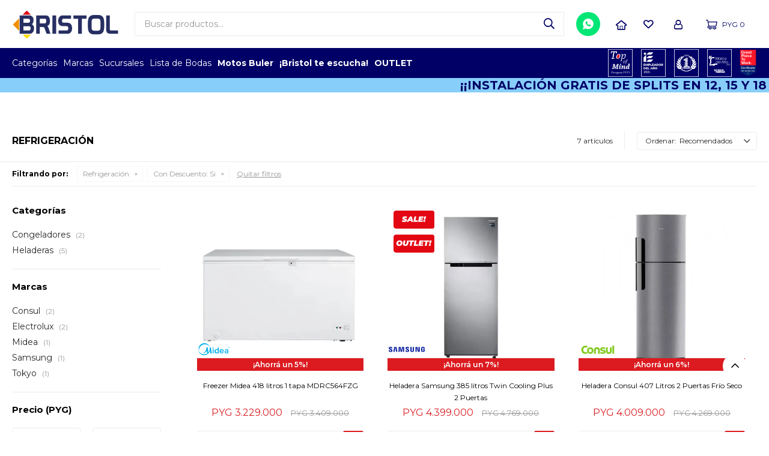

--- FILE ---
content_type: text/html; charset=utf-8
request_url: https://www.bristol.com.py/electrodomesticos/refrigeracion?con-descuento=si
body_size: 23888
content:
 <!DOCTYPE html> <html lang="es" class="no-js"> <head itemscope itemtype="http://schema.org/WebSite"> <meta charset="utf-8" /> <script> const GOOGLE_MAPS_CHANNEL_ID = '37'; </script> <link rel='preconnect' href='https://f.fcdn.app' /> <link rel='preconnect' href='https://fonts.googleapis.com' /> <link rel='preconnect' href='https://www.facebook.com' /> <link rel='preconnect' href='https://www.google-analytics.com' /> <link rel="dns-prefetch" href="https://cdnjs.cloudflare.com" /> <title itemprop='name'>Refrigeración — Bristol</title> <meta name="description" content="Refrigeración,Bebederos,Cerveceras,Congeladores,Heladeras,Visicoolers,Winecoolers" /> <meta name="keywords" content="Refrigeración,Bebederos,Cerveceras,Congeladores,Heladeras,Visicoolers,Winecoolers" /> <link itemprop="url" rel="canonical" href="https://www.bristol.com.py/electrodomesticos/refrigeracion?con-descuento=si" /> <meta property="og:title" content="Refrigeración — Bristol" /><meta property="og:description" content="Refrigeración,Bebederos,Cerveceras,Congeladores,Heladeras,Visicoolers,Winecoolers" /><meta property="og:type" content="website" /><meta property="og:image" content="https://www.bristol.com.py/public/web/img/logo-og.png"/><meta property="og:url" content="https://www.bristol.com.py/electrodomesticos/refrigeracion?con-descuento=si" /><meta property="og:site_name" content="Bristol" /> <meta name='twitter:description' content='Refrigeración,Bebederos,Cerveceras,Congeladores,Heladeras,Visicoolers,Winecoolers' /> <meta name='twitter:image' content='https://www.bristol.com.py/public/web/img/logo-og.png' /> <meta name='twitter:url' content='https://www.bristol.com.py/electrodomesticos/refrigeracion?con-descuento=si' /> <meta name='twitter:card' content='summary' /> <meta name='twitter:title' content='Refrigeración — Bristol' /> <script>document.getElementsByTagName('html')[0].setAttribute('class', 'js ' + ('ontouchstart' in window || navigator.msMaxTouchPoints ? 'is-touch' : 'no-touch'));</script> <script> var FN_TC = { M1 : 6664.37, M2 : 1 }; </script> <meta id='viewportMetaTag' name="viewport" content="width=device-width, initial-scale=1.0, maximum-scale=1,user-scalable=no"> <link rel="shortcut icon" href="https://f.fcdn.app/assets/commerce/www.bristol.com.py/23de_1222/public/web/favicon.ico" /> <link rel="preconnect" href="https://fonts.googleapis.com"> <link rel="preconnect" href="https://fonts.gstatic.com" crossorigin> <link href="https://fonts.googleapis.com/css2?family=Montserrat:wght@400;600;700&display=swap" rel="stylesheet">   <link href="https://f.fcdn.app/assets/commerce/www.bristol.com.py/0000_e7d1/s.11127442650443636158434146242191.css" rel="stylesheet"/> <script src="https://f.fcdn.app/assets/commerce/www.bristol.com.py/0000_e7d1/s.64190349632737299766528216641726.js"></script> <!--[if lt IE 9]> <script type="text/javascript" src="https://cdnjs.cloudflare.com/ajax/libs/html5shiv/3.7.3/html5shiv.js"></script> <![endif]--> <link rel="manifest" href="https://f.fcdn.app/assets/manifest.json" /> </head> <body id='pgCatalogo' class='headerMenuFullWidth footer1 headerSubMenuFade buscadorSearchField compraSlide compraLeft filtrosFixed fichaMobileFixedActions fondo-decorado pc-electrodomesticos items3'>  <section id="loading"> <picture class="cuadro"> <img src="https://f.fcdn.app/assets/commerce/www.bristol.com.py/b81b_e9e5/public/web/img/logo.svg" alt="Bristol" /> </picture> </section>  <div id="pre"> <div id="wrapper"> <header id="header" role="banner"> <div class="cnt"> <div id="logo"><a href="/"><img src="https://f.fcdn.app/assets/commerce/www.bristol.com.py/b81b_e9e5/public/web/img/logo.svg" width="300" height="120" alt="Bristol" /></a></div> <nav id="menu" data-fn="fnMainMenu"> <ul class="lst main"> <li class="it "> <span class="tit">Categorías</span> <div class="subMenu"> <div class="cnt"> <ul> <li class="hdr televisores-y-audio"><a target="_self" href="https://www.bristol.com.py/televisores-y-audio" class="tit">Televisores y Audio</a> <div class="menuDesplegable"> <ul> <li> <a href="https://www.bristol.com.py/televisores-y-audio/televisores" target="_self">Televisores</a> <ul> <li> <a href="https://www.bristol.com.py/televisores-y-audio/televisores?pulgadas=32-a-40" target="_self">32” a 40”</a> <li> <a href="https://www.bristol.com.py/televisores-y-audio/televisores?pulgadas=42-a-55" target="_self">42” a 55”</a> <li> <a href="https://www.bristol.com.py/televisores-y-audio/televisores?pulgadas=mas-de-60" target="_self">Más de 60"</a> </ul> </li> <li> <a href="https://www.bristol.com.py/televisores-y-audio/audio" target="_self">Audio</a> <ul> <li> <a href="https://www.bristol.com.py/televisores-y-audio/audio/autorradios" target="_self">Autorradios</a> <li> <a href="https://www.bristol.com.py/televisores-y-audio/audio/barras-de-sonido" target="_self">Barras de sonido</a> <li> <a href="https://www.bristol.com.py/televisores-y-audio/audio/equipos-de-sonido" target="_self">Equipos de sonido</a> <li> <a href="https://www.bristol.com.py/televisores-y-audio/audio/parlantes-portatiles" target="_self">Parlantes portátiles</a> </ul> </li> </ul> <div class="banners"> </div> </div> </li> <li class="hdr electrodomesticos"><a target="_self" href="https://www.bristol.com.py/electrodomesticos" class="tit">Electrodomésticos</a> <div class="menuDesplegable"> <ul> <li> <a href="https://www.bristol.com.py/electrodomesticos/cocina" target="_self">Cocina</a> <ul> <li> <a href="https://www.bristol.com.py/electrodomesticos/cocina/anafes" target="_self">Anafes</a> <li> <a href="https://www.bristol.com.py/electrodomesticos/cocina/campanas" target="_self">Campanas</a> <li> <a href="https://www.bristol.com.py/electrodomesticos/cocina/cocinas" target="_self">Cocinas</a> <li> <a href="https://www.bristol.com.py/electrodomesticos/cocina/hornos" target="_self">Hornos</a> <li> <a href="https://www.bristol.com.py/electrodomesticos/cocina/microondas" target="_self">Microondas</a> <li> <a href="https://www.bristol.com.py/electrodomesticos/cocina/parrillas" target="_self">Parrillas</a> <li> <a href="https://www.bristol.com.py/electrodomesticos/cocina/placas" target="_self">Placas</a> <li> <a href="https://www.bristol.com.py/electrodomesticos/cocina/purificadores" target="_self">Purificadores</a> </ul> </li> <li> <a href="https://www.bristol.com.py/electrodomesticos/refrigeracion" target="_self">Refrigeración</a> <ul> <li> <a href="https://www.bristol.com.py/electrodomesticos/refrigeracion/bebederos" target="_self">Bebederos</a> <li> <a href="https://www.bristol.com.py/electrodomesticos/refrigeracion/cerveceras" target="_self">Cerveceras</a> <li> <a href="https://www.bristol.com.py/electrodomesticos/refrigeracion/congeladores" target="_self">Congeladores</a> <li> <a href="https://www.bristol.com.py/electrodomesticos/refrigeracion/heladeras" target="_self">Heladeras</a> <li> <a href="https://www.bristol.com.py/electrodomesticos/refrigeracion/visicoolers" target="_self">Visicoolers</a> <li> <a href="https://www.bristol.com.py/electrodomesticos/refrigeracion/winecoolers" target="_self">Winecoolers</a> </ul> </li> <li> <a href="https://www.bristol.com.py/electrodomesticos/lavado-y-limpieza" target="_self">Lavado y Limpieza</a> <ul> <li> <a href="https://www.bristol.com.py/electrodomesticos/lavado-y-limpieza/aspiradoras" target="_self">Aspiradoras</a> <li> <a href="https://www.bristol.com.py/electrodomesticos/lavado-y-limpieza/centrifugadoras" target="_self">Centrifugadoras</a> <li> <a href="https://www.bristol.com.py/electrodomesticos/lavado-y-limpieza/lavarropas" target="_self">Lavarropas</a> <li> <a href="https://www.bristol.com.py/electrodomesticos/lavado-y-limpieza/lavasecarropas" target="_self">Lavasecarropas</a> <li> <a href="https://www.bristol.com.py/electrodomesticos/lavado-y-limpieza/lavavajillas" target="_self">Lavavajillas</a> <li> <a href="https://www.bristol.com.py/electrodomesticos/lavado-y-limpieza/secarropas" target="_self">Secarropas</a> <li> <a href="https://www.bristol.com.py/electrodomesticos/lavado-y-limpieza/vaporizadores" target="_self">Vaporizadores</a> <li> <a href="https://www.bristol.com.py/electrodomesticos/lavado-y-limpieza/planchas" target="_self">Planchas</a> </ul> </li> <li> <a href="https://www.bristol.com.py/electrodomesticos/pequenos-electrodomesticos" target="_self">Pequeños Electrodomésticos</a> <ul> <li> <a href="https://www.bristol.com.py/electrodomesticos/pequenos-electrodomesticos/air-fryer" target="_self">Air Fryer</a> <li> <a href="https://www.bristol.com.py/electrodomesticos/pequenos-electrodomesticos/cafe-y-hervidoras" target="_self">Café y Hervidoras</a> <li> <a href="https://www.bristol.com.py/electrodomesticos/pequenos-electrodomesticos/licuadoras-y-batidoras" target="_self">Licuadoras y Batidoras</a> <li> <a href="https://www.bristol.com.py/electrodomesticos/pequenos-electrodomesticos/exprimidores-y-extractores" target="_self">Exprimidores y Extractores</a> <li> <a href="https://www.bristol.com.py/electrodomesticos/pequenos-electrodomesticos/freidoras-y-grilleras" target="_self">Freidoras y Grilleras</a> <li> <a href="https://www.bristol.com.py/electrodomesticos/pequenos-electrodomesticos/maquinas-de-cocina" target="_self">Máquinas de cocina</a> <li> <a href="https://www.bristol.com.py/electrodomesticos/pequenos-electrodomesticos/mixers-y-multiprocesadores" target="_self">Mixers y Multiprocesadores</a> <li> <a href="https://www.bristol.com.py/electrodomesticos/pequenos-electrodomesticos/tostadoras-y-mixteras" target="_self">Tostadoras y Mixteras</a> <li> <a href="https://www.bristol.com.py/electrodomesticos/pequenos-electrodomesticos/accesorios-de-cocina" target="_self">Accesorios de cocina</a> <li> <a href="https://www.bristol.com.py/electrodomesticos/pequenos-electrodomesticos/maquinas-de-coser" target="_self">Maquinas de coser</a> </ul> </li> </ul> <div class="banners"> </div> </div> </li> <li class="hdr climatizacion"><a target="_self" href="https://www.bristol.com.py/climatizacion" class="tit">Climatización</a> <div class="menuDesplegable"> <ul> <li> <a href="https://www.bristol.com.py/climatizacion/climatizacion/splits" target="_self">Splits</a> </li> <li> <a href="https://www.bristol.com.py/climatizacion/climatizacion/acondicionadores-comerciales" target="_self">Acondicionadores comerciales</a> </li> <li> <a href="https://www.bristol.com.py/climatizacion/climatizacion/estufas" target="_self">Estufas</a> </li> <li> <a href="https://www.bristol.com.py/climatizacion/climatizacion/ventiladores" target="_self">Ventiladores</a> </li> <li> <a href="https://www.bristol.com.py/climatizacion/climatizacion/termocalefones" target="_self">Termocalefones</a> </li> </ul> <div class="banners"> </div> </div> </li> <li class="hdr celulares-y-smartwatches"><a target="_self" href="https://www.bristol.com.py/celulares-y-smartwatches" class="tit">Celulares y Smartwatches</a> <div class="menuDesplegable"> <ul> <li> <a href="https://www.bristol.com.py/celulares-y-smartwatches/celulares" target="_self">Celulares</a> </li> <li> <a href="https://www.bristol.com.py/celulares-y-smartwatches/smartwatches" target="_self">Smartwatches</a> </li> <li> <a href="https://www.bristol.com.py/celulares-y-smartwatches/accesorios-de-celulares" target="_self">Accesorios de celulares</a> <ul> <li> <a href="https://www.bristol.com.py/celulares-y-smartwatches/accesorios-de-celulares/auriculares" target="_self">Auriculares</a> <li> <a href="https://www.bristol.com.py/celulares-y-smartwatches/accesorios-de-celulares/cargadores" target="_self">Cargadores</a> </ul> </li> </ul> <div class="banners"> </div> </div> </li> <li class="hdr tecnologia"><a target="_self" href="https://www.bristol.com.py/tecnologia" class="tit">Tecnología</a> <div class="menuDesplegable"> <ul> <li> <a href="https://www.bristol.com.py/tecnologia/informatica/notebooks" target="_self">Notebooks</a> </li> <li> <a href="https://www.bristol.com.py/tecnologia/informatica/tablets" target="_self">Tablets</a> </li> <li> <a href="https://www.bristol.com.py/tecnologia/informatica/impresoras" target="_self">Impresoras</a> </li> <li> <a href="https://www.bristol.com.py/tecnologia/informatica/monitores" target="_self">Monitores</a> </li> <li> <a href="https://www.bristol.com.py/tecnologia/informatica/mouses-y-teclados" target="_self">Mouses y teclados</a> </li> <li> <a href="https://www.bristol.com.py/tecnologia/informatica/proyectores" target="_self">Proyectores</a> </li> <li> <a href="https://www.bristol.com.py/tecnologia/informatica/camaras-de-seguridad" target="_self">Cámaras de seguridad</a> </li> <li> <a href="https://www.bristol.com.py/tecnologia/informatica/auriculares" target="_self">Auriculares</a> </li> <li> <a href="https://www.bristol.com.py/tecnologia/informatica/consolas" target="_self">Consolas</a> </li> <li> <a href="https://www.bristol.com.py/tecnologia/informatica/microfonos" target="_self">Micrófonos</a> </li> <li> <a href="https://www.bristol.com.py/tecnologia/informatica/sillas" target="_self">Sillas</a> </li> </ul> <div class="banners"> </div> </div> </li> <li class="hdr hogar"><a target="_self" href="https://www.bristol.com.py/hogar" class="tit">Hogar</a> <div class="menuDesplegable"> <ul> <li> <a href="https://www.bristol.com.py/hogar/bazar" target="_self">Bazar</a> <ul> <li> <a href="https://www.bristol.com.py/hogar/bazar/conservadoras" target="_self">Conservadoras</a> <li> <a href="https://www.bristol.com.py/hogar/bazar/vasos-y-termos" target="_self">Vasos y termos</a> <li> <a href="https://www.bristol.com.py/hogar/bazar/vajillas-y-cubiertos" target="_self">Vajillas y cubiertos</a> <li> <a href="https://www.bristol.com.py/hogar/bazar/ollas-y-sartenes" target="_self">Ollas y Sartenes</a> </ul> </li> <li> <a href="https://www.bristol.com.py/hogar/herramientas" target="_self">Herramientas</a> <ul> <li> <a href="https://www.bristol.com.py/hogar/herramientas?tipo-de-herramienta=manuales" target="_self">Manuales</a> <li> <a href="https://www.bristol.com.py/hogar/herramientas?tipo-de-herramienta=electricas" target="_self">Eléctricas</a> <li> <a href="https://www.bristol.com.py/hogar/herramientas?tipo-de-herramienta=combustion" target="_self">Combustión</a> </ul> </li> <li> <a href="https://www.bristol.com.py/hogar/jardin" target="_self">Jardín</a> <ul> <li> <a href="https://www.bristol.com.py/hogar/jardin/cortadoras-de-pastos" target="_self">Cortadoras de pastos</a> <li> <a href="https://www.bristol.com.py/hogar/jardin/desmalezadoras-y-sopladoras" target="_self">Desmalezadoras y Sopladoras</a> <li> <a href="https://www.bristol.com.py/hogar/jardin/fumigadoras-y-trampa-de-insectos" target="_self">Fumigadoras y trampa de insectos</a> </ul> </li> <li> <a href="https://www.bristol.com.py/hogar/muebles" target="_self">Muebles</a> <ul> <li> <a href="https://www.bristol.com.py/hogar/muebles?ambientes=cocina" target="_self">Cocina</a> <li> <a href="https://www.bristol.com.py/hogar/muebles?ambientes=dormitorio" target="_self">Dormitorio</a> <li> <a href="https://www.bristol.com.py/hogar/muebles?ambientes=livings" target="_self">Livings</a> <li> <a href="https://www.bristol.com.py/hogar/muebles?ambientes=comedor" target="_self">Comedor</a> <li> <a href="https://www.bristol.com.py/hogar/muebles?ambientes=multiuso" target="_self">Multiuso</a> </ul> </li> </ul> <div class="banners"> </div> </div> </li> <li class="hdr deportes-y-aire-libre"><a target="_self" href="https://www.bristol.com.py/deportes-y-aire-libre" class="tit">Deportes y Aire Libre</a> <div class="menuDesplegable"> <ul> <li> <a href="https://www.bristol.com.py/deportes-y-aire-libre/equipos-de-gimnasia" target="_self">Equipos de gimnasia</a> <ul> <li> <a href="https://www.bristol.com.py/deportes-y-aire-libre/equipos-de-gimnasia/bicicletas-estaticas" target="_self">Bicicletas estáticas</a> <li> <a href="https://www.bristol.com.py/deportes-y-aire-libre/equipos-de-gimnasia/cintas-para-caminar" target="_self">Cintas para caminar</a> <li> <a href="https://www.bristol.com.py/deportes-y-aire-libre/equipos-de-gimnasia/elipticas" target="_self">Elípticas</a> <li> <a href="https://www.bristol.com.py/deportes-y-aire-libre/equipos-de-gimnasia/multiejercicios" target="_self">Multiejercicios</a> <li> <a href="https://www.bristol.com.py/deportes-y-aire-libre/equipos-de-gimnasia/accesorios-de-gimnasia" target="_self">Accesorios de gimnasia</a> </ul> </li> <li> <a href="https://www.bristol.com.py/deportes-y-aire-libre/aire-libre" target="_self">Aire libre</a> <ul> <li> <a href="https://www.bristol.com.py/deportes-y-aire-libre/aire-libre/piletas" target="_self">Piletas</a> </ul> </li> <li> <a href="https://www.bristol.com.py/deportes-y-aire-libre/bicicletas" target="_self">Bicicletas</a> </li> <li> <a href="https://www.bristol.com.py/deportes-y-aire-libre/camisetas-oficiales" target="_self">Camisetas oficiales</a> </li> </ul> <div class="banners"> </div> </div> </li> <li class="hdr motocicletas"><a target="_self" href="https://www.bristol.com.py/motocicletas" class="tit">Motocicletas</a> <div class="menuDesplegable"> <ul> <li> <a href="https://www.bristol.com.py/motocicletas/motonetas" target="_self">Motonetas</a> </li> <li> <a href="https://www.bristol.com.py/motocicletas/cobradoras" target="_self">Cobradoras</a> </li> <li> <a href="https://www.bristol.com.py/motocicletas/trails" target="_self">Trails</a> </li> <li> <a href="https://www.bristol.com.py/motocicletas/sport" target="_self">Sport</a> </li> </ul> <div class="banners"> </div> </div> </li> <li class="hdr infantiles"><a target="_self" href="https://www.bristol.com.py/infantiles" class="tit">Infantiles</a> <div class="menuDesplegable"> <ul> <li> <a href="https://www.bristol.com.py/infantiles/juguetes" target="_self">Juguetes</a> </li> <li> <a href="https://www.bristol.com.py/infantiles/triciclos" target="_self">Triciclos</a> </li> </ul> <div class="banners"> </div> </div> </li> <li class="hdr cuidado-personal"><a target="_self" href="https://www.bristol.com.py/cuidado-personal" class="tit">Cuidado Personal</a> <div class="menuDesplegable"> <ul> <li> <a href="https://www.bristol.com.py/cuidado-personal/afeitadoras-y-barbeadores" target="_self">Afeitadoras y barbeadores</a> </li> <li> <a href="https://www.bristol.com.py/cuidado-personal/balanzas" target="_self">Balanzas</a> </li> <li> <a href="https://www.bristol.com.py/cuidado-personal/cepillos-alisadores-y-modeladore" target="_self">Cepillos alisadores y modeladore</a> </li> <li> <a href="https://www.bristol.com.py/cuidado-personal/corta-pelos" target="_self">Corta pelos</a> </li> <li> <a href="https://www.bristol.com.py/cuidado-personal/depiladoras" target="_self">Depiladoras</a> </li> <li> <a href="https://www.bristol.com.py/cuidado-personal/nebulizadores" target="_self">Nebulizadores</a> </li> <li> <a href="https://www.bristol.com.py/cuidado-personal/planchitas-de-pelo" target="_self">Planchitas de pelo</a> </li> <li> <a href="https://www.bristol.com.py/cuidado-personal/rizadores-y-onduladores" target="_self">Rizadores y onduladores</a> </li> <li> <a href="https://www.bristol.com.py/cuidado-personal/secadores-de-pelo" target="_self">Secadores de pelo</a> </li> <li> <a href="https://www.bristol.com.py/cuidado-personal/tensiometros" target="_self">Tensiómetros</a> </li> <li> <a href="/preventa-samsung" target="_self">Tecnología AI</a> </li> </ul> <div class="banners"> </div> </div> </li> </ul> </div> </div> </li> <li class="it marcas"> <span class="tit">Marcas</span> <div class="subMenu"> <div class="cnt"> <ul> <li class="hdr marca abba"><a target="_self" href="https://www.bristol.com.py/catalogo?marca=abba" class="tit">Abba</a> </li> <li class="hdr marca aiwa"><a target="_self" href="https://www.bristol.com.py/catalogo?marca=aiwa" class="tit">Aiwa</a> </li> <li class="hdr marca amazon"><a target="_self" href="https://www.bristol.com.py/catalogo?marca=amazon" class="tit">Amazon</a> </li> <li class="hdr marca apple"><a target="_self" href="https://www.bristol.com.py/catalogo?marca=apple" class="tit">Apple</a> </li> <li class="hdr marca ariete"><a target="_self" href="https://www.bristol.com.py/catalogo?marca=ariete" class="tit">Ariete</a> </li> <li class="hdr marca arno"><a target="_self" href="https://www.bristol.com.py/catalogo?marca=arno" class="tit">Arno</a> </li> <li class="hdr marca aspen"><a target="_self" href="https://www.bristol.com.py/catalogo?marca=aspen" class="tit">Aspen</a> </li> <li class="hdr marca asus"><a target="_self" href="https://www.bristol.com.py/catalogo?marca=asus" class="tit">Asus</a> </li> <li class="hdr marca athletic"><a target="_self" href="https://www.bristol.com.py/catalogo?marca=athletic" class="tit">Athletic</a> </li> <li class="hdr marca babyliss"><a target="_self" href="https://www.bristol.com.py/catalogo?marca=babyliss" class="tit">Babyliss</a> </li> <li class="hdr marca bandeirante"><a target="_self" href="https://www.bristol.com.py/catalogo?marca=bandeirante" class="tit">Bandeirante</a> </li> <li class="hdr marca bellissima"><a target="_self" href="https://www.bristol.com.py/catalogo?marca=bellissima" class="tit">Bellissima</a> </li> <li class="hdr marca bestway"><a target="_self" href="https://www.bristol.com.py/catalogo?marca=bestway" class="tit">Bestway</a> </li> <li class="hdr marca black-decker"><a target="_self" href="https://www.bristol.com.py/catalogo?marca=black-decker" class="tit">Black & Decker</a> </li> <li class="hdr marca britania"><a target="_self" href="https://www.bristol.com.py/catalogo?marca=britania" class="tit">Britania</a> </li> <li class="hdr marca bosch"><a target="_self" href="https://www.bristol.com.py/catalogo?marca=bosch" class="tit">Bosch</a> </li> <li class="hdr marca brother"><a target="_self" href="https://www.bristol.com.py/catalogo?marca=brother" class="tit">Brother</a> </li> <li class="hdr marca buler"><a target="_self" href="https://www.bristol.com.py/catalogo?marca=buler" class="tit">Buler</a> </li> <li class="hdr marca caloi"><a target="_self" href="https://www.bristol.com.py/catalogo?marca=caloi" class="tit">Caloi</a> </li> <li class="hdr marca carrier"><a target="_self" href="https://www.bristol.com.py/catalogo?marca=carrier" class="tit">Carrier</a> </li> <li class="hdr marca cecotec"><a target="_self" href="https://www.bristol.com.py/catalogo?marca=cecotec" class="tit">Cecotec</a> </li> <li class="hdr marca coleman"><a target="_self" href="https://www.bristol.com.py/catalogo?marca=coleman" class="tit">Coleman</a> </li> <li class="hdr marca comfee"><a target="_self" href="https://www.bristol.com.py/catalogo?marca=comfee" class="tit">Comfee</a> </li> <li class="hdr marca consul"><a target="_self" href="https://www.bristol.com.py/catalogo?marca=consul" class="tit">Consul</a> </li> <li class="hdr marca consumer"><a target="_self" href="https://www.bristol.com.py/catalogo?marca=consumer" class="tit">Consumer</a> </li> <li class="hdr marca daewoo"><a target="_self" href="https://www.bristol.com.py/catalogo?marca=daewoo" class="tit">Daewoo</a> </li> <li class="hdr marca dako"><a target="_self" href="https://www.bristol.com.py/catalogo?marca=dako" class="tit">Dako</a> </li> <li class="hdr marca ducati"><a target="_self" href="https://www.bristol.com.py/catalogo?marca=ducati" class="tit">Ducati</a> </li> <li class="hdr marca electrolux"><a target="_self" href="https://www.bristol.com.py/catalogo?marca=electrolux" class="tit">Electrolux</a> </li> <li class="hdr marca emtop"><a target="_self" href="https://www.bristol.com.py/catalogo?marca=emtop" class="tit">Emtop</a> </li> <li class="hdr marca energy"><a target="_self" href="https://www.bristol.com.py/catalogo?marca=energy" class="tit">Energy</a> </li> <li class="hdr marca epson"><a target="_self" href="https://www.bristol.com.py/catalogo?marca=epson" class="tit">Epson</a> </li> <li class="hdr marca evolution"><a target="_self" href="https://www.bristol.com.py/catalogo?marca=evolution" class="tit">Evolution</a> </li> <li class="hdr marca gama"><a target="_self" href="https://www.bristol.com.py/catalogo?marca=gama" class="tit">Gama</a> </li> <li class="hdr marca gladiator"><a target="_self" href="https://www.bristol.com.py/catalogo?marca=gladiator" class="tit">Gladiator</a> </li> <li class="hdr marca hp"><a target="_self" href="https://www.bristol.com.py/catalogo?marca=hp" class="tit">HP</a> </li> <li class="hdr marca huawei"><a target="_self" href="https://www.bristol.com.py/catalogo?marca=huawei" class="tit">Huawei</a> </li> <li class="hdr marca husqvarna"><a target="_self" href="https://www.bristol.com.py/catalogo?marca=husqvarna" class="tit">Husqvarna</a> </li> <li class="hdr marca hyperx"><a target="_self" href="https://www.bristol.com.py/catalogo?marca=hyperx" class="tit">HyperX</a> </li> <li class="hdr marca igloo"><a target="_self" href="https://www.bristol.com.py/catalogo?marca=igloo" class="tit">Igloo</a> </li> <li class="hdr marca jbl"><a target="_self" href="https://www.bristol.com.py/catalogo?marca=jbl" class="tit">JBL</a> </li> <li class="hdr marca jilong"><a target="_self" href="https://www.bristol.com.py/catalogo?marca=jilong" class="tit">Jilong</a> </li> <li class="hdr marca karcher"><a target="_self" href="https://www.bristol.com.py/catalogo?marca=karcher" class="tit">Karcher</a> </li> <li class="hdr marca koala"><a target="_self" href="https://www.bristol.com.py/catalogo?marca=koala" class="tit">Koala</a> </li> <li class="hdr marca kolke"><a target="_self" href="https://www.bristol.com.py/catalogo?marca=kolke" class="tit">Kolke</a> </li> <li class="hdr marca level"><a target="_self" href="https://www.bristol.com.py/catalogo?marca=level" class="tit">Level</a> </li> <li class="hdr marca lenovo"><a target="_self" href="https://www.bristol.com.py/catalogo?marca=lenovo" class="tit">Lenovo</a> </li> <li class="hdr marca lg"><a target="_self" href="https://www.bristol.com.py/catalogo?marca=lg" class="tit">LG</a> </li> <li class="hdr marca logitech"><a target="_self" href="https://www.bristol.com.py/catalogo?marca=logitech" class="tit">Logitech</a> </li> <li class="hdr marca makita"><a target="_self" href="https://www.bristol.com.py/catalogo?marca=makita" class="tit">Makita</a> </li> <li class="hdr marca mallory"><a target="_self" href="https://www.bristol.com.py/catalogo?marca=mallory" class="tit">Mallory</a> </li> <li class="hdr marca michelin"><a target="_self" href="https://www.bristol.com.py/catalogo?marca=michelin" class="tit">Michelin</a> </li> <li class="hdr marca midea"><a target="_self" href="https://www.bristol.com.py/catalogo?marca=midea" class="tit">Midea</a> </li> <li class="hdr marca microsoft"><a target="_self" href="https://www.bristol.com.py/catalogo?marca=microsoft" class="tit">Microsoft</a> </li> <li class="hdr marca mondial"><a target="_self" href="https://www.bristol.com.py/catalogo?marca=mondial" class="tit">Mondial</a> </li> <li class="hdr marca moulinex"><a target="_self" href="https://www.bristol.com.py/catalogo?marca=moulinex" class="tit">Moulinex</a> </li> <li class="hdr marca mueller"><a target="_self" href="https://www.bristol.com.py/catalogo?marca=mueller" class="tit">Mueller</a> </li> <li class="hdr marca multi"><a target="_self" href="https://www.bristol.com.py/catalogo?marca=multi" class="tit">Multi</a> </li> <li class="hdr marca nappo"><a target="_self" href="https://www.bristol.com.py/catalogo?marca=nappo" class="tit">Nappo</a> </li> <li class="hdr marca neo"><a target="_self" href="https://www.bristol.com.py/catalogo?marca=neo" class="tit">Neo</a> </li> <li class="hdr marca nike"><a target="_self" href="https://www.bristol.com.py/catalogo?marca=nike" class="tit">Nike</a> </li> <li class="hdr marca oppo"><a target="_self" href="https://www.bristol.com.py/catalogo?marca=oppo" class="tit">Oppo</a> </li> <li class="hdr marca oster"><a target="_self" href="https://www.bristol.com.py/catalogo?marca=oster" class="tit">Oster</a> </li> <li class="hdr marca parana-colchones"><a target="_self" href="https://www.bristol.com.py/catalogo?marca=parana-colchones" class="tit">Parana Colchones</a> </li> <li class="hdr marca parlux"><a target="_self" href="https://www.bristol.com.py/catalogo?marca=parlux" class="tit">Parlux</a> </li> <li class="hdr marca peabody"><a target="_self" href="https://www.bristol.com.py/catalogo?marca=peabody" class="tit">Peabody</a> </li> <li class="hdr marca philips"><a target="_self" href="https://www.bristol.com.py/catalogo?marca=philips" class="tit">Philips</a> </li> <li class="hdr marca pioneer"><a target="_self" href="https://www.bristol.com.py/catalogo?marca=pioneer" class="tit">Pioneer</a> </li> <li class="hdr marca puma"><a target="_self" href="https://www.bristol.com.py/catalogo?marca=puma" class="tit">Puma</a> </li> <li class="hdr marca redragon"><a target="_self" href="https://www.bristol.com.py/catalogo?marca=redragon" class="tit">Redragon</a> </li> <li class="hdr marca remington"><a target="_self" href="https://www.bristol.com.py/catalogo?marca=remington" class="tit">Remington</a> </li> <li class="hdr marca samsung"><a target="_self" href="https://www.bristol.com.py/catalogo?marca=samsung" class="tit">Samsung</a> </li> <li class="hdr marca singer"><a target="_self" href="https://www.bristol.com.py/catalogo?marca=singer" class="tit">Singer</a> </li> <li class="hdr marca sony"><a target="_self" href="https://www.bristol.com.py/catalogo?marca=sony" class="tit">Sony</a> </li> <li class="hdr marca stanley"><a target="_self" href="https://www.bristol.com.py/catalogo?marca=stanley" class="tit">Stanley</a> </li> <li class="hdr marca stihl"><a target="_self" href="https://www.bristol.com.py/catalogo?marca=stihl" class="tit">Stihl</a> </li> <li class="hdr marca superspuma"><a target="_self" href="https://www.bristol.com.py/catalogo?marca=superspuma" class="tit">Superspuma</a> </li> <li class="hdr marca tcl"><a target="_self" href="https://www.bristol.com.py/catalogo?marca=tcl" class="tit">TCL</a> </li> <li class="hdr marca tecnofitness"><a target="_self" href="https://www.bristol.com.py/catalogo?marca=tecnofitness" class="tit">TecnoFitness</a> </li> <li class="hdr marca track"><a target="_self" href="https://www.bristol.com.py/catalogo?marca=track" class="tit">Track</a> </li> <li class="hdr marca tramontina"><a target="_self" href="https://www.bristol.com.py/catalogo?marca=tramontina" class="tit">Tramontina</a> </li> <li class="hdr marca trapp"><a target="_self" href="https://www.bristol.com.py/catalogo?marca=trapp" class="tit">Trapp</a> </li> <li class="hdr marca tokyo"><a target="_self" href="https://www.bristol.com.py/catalogo?marca=tokyo" class="tit">Tokyo</a> </li> <li class="hdr marca ufesa"><a target="_self" href="https://www.bristol.com.py/catalogo?marca=ufesa" class="tit">Ufesa</a> </li> <li class="hdr marca unique"><a target="_self" href="https://www.bristol.com.py/catalogo?marca=unique" class="tit">Unique</a> </li> <li class="hdr marca wahson"><a target="_self" href="https://www.bristol.com.py/catalogo?marca=wahson" class="tit">Wahson</a> </li> <li class="hdr marca wanke"><a target="_self" href="https://www.bristol.com.py/catalogo?marca=wanke" class="tit">Wanke</a> </li> <li class="hdr marca wasko"><a target="_self" href="https://www.bristol.com.py/catalogo?marca=wasko" class="tit">Wasko</a> </li> <li class="hdr marca whirlpool"><a target="_self" href="https://www.bristol.com.py/catalogo?marca=whirlpool" class="tit">Whirlpool</a> </li> <li class="hdr marca willpex"><a target="_self" href="https://www.bristol.com.py/catalogo?marca=willpex" class="tit">Willpex</a> </li> <li class="hdr marca win"><a target="_self" href="https://www.bristol.com.py/catalogo?marca=win" class="tit">Win</a> </li> <li class="hdr marca xiaomi"><a target="_self" href="https://www.bristol.com.py/catalogo?marca=xiaomi" class="tit">Xiaomi</a> </li> <li class="hdr marca xtech"><a target="_self" href="https://www.bristol.com.py/catalogo?marca=xtech" class="tit">Xtech</a> </li> <li class="hdr marca forest-garden"><a target="_self" href="https://www.bristol.com.py/catalogo?marca=forest-garden" class="tit">Forest Garden</a> </li> <li class="hdr marca brasforma"><a target="_self" href="https://www.bristol.com.py/catalogo?marca=brasforma" class="tit">Brasforma</a> </li> <li class="hdr marca skil"><a target="_self" href="https://www.bristol.com.py/catalogo?marca=skil" class="tit">Skil</a> </li> <li class="hdr marca janome"><a target="_self" href="https://www.bristol.com.py/catalogo?marca=janome" class="tit">Janome</a> </li> <li class="hdr marca garthen"><a target="_self" href="https://www.bristol.com.py/catalogo?marca=garthen" class="tit">Garthen</a> </li> <li class="hdr marca harman-kardon"><a target="_self" href="https://www.bristol.com.py/catalogo?marca=harman-kardon" class="tit">Harman Kardon</a> </li> <li class="hdr marca skymsen"><a target="_self" href="https://www.bristol.com.py/catalogo?marca=skymsen" class="tit">SKYMSEN</a> </li> <li class="hdr marca empoli"><a target="_self" href="https://www.bristol.com.py/catalogo?marca=empoli" class="tit">Empoli</a> </li> <li class="hdr marca akg"><a target="_self" href="https://www.bristol.com.py/catalogo?marca=akg" class="tit">AKG</a> </li> <li class="hdr marca cadence"><a target="_self" href="https://www.bristol.com.py/catalogo?marca=cadence" class="tit">Cadence</a> </li> <li class="hdr marca james"><a target="_self" href="https://www.bristol.com.py/catalogo?marca=james" class="tit">James</a> </li> <li class="hdr marca starlink"><a target="_self" href="https://www.bristol.com.py/catalogo?marca=starlink" class="tit">Starlink</a> </li> <li class="hdr marca soundcore"><a target="_self" href="https://www.bristol.com.py/catalogo?marca=soundcore" class="tit">Soundcore</a> </li> <li class="hdr marca auii"><a target="_self" href="https://www.bristol.com.py/catalogo?marca=auii" class="tit">AUII</a> </li> <li class="hdr marca oraimo"><a target="_self" href="https://www.bristol.com.py/catalogo?marca=oraimo" class="tit">Oraimo</a> </li> <li class="hdr marca honor"><a target="_self" href="https://www.bristol.com.py/catalogo?marca=honor" class="tit">Honor</a> </li> <li class="hdr marca hohem"><a target="_self" href="https://www.bristol.com.py/catalogo?marca=hohem" class="tit">Hohem</a> </li> <li class="hdr marca insta360"><a target="_self" href="https://www.bristol.com.py/catalogo?marca=insta360" class="tit">INSTA360</a> </li> <li class="hdr marca fifine"><a target="_self" href="https://www.bristol.com.py/catalogo?marca=fifine" class="tit">Fifine</a> </li> <li class="hdr marca hollyland"><a target="_self" href="https://www.bristol.com.py/catalogo?marca=hollyland" class="tit">Hollyland</a> </li> <li class="hdr marca monark"><a target="_self" href="https://www.bristol.com.py/catalogo?marca=monark" class="tit">Monark</a> </li> <li class="hdr marca dji"><a target="_self" href="https://www.bristol.com.py/catalogo?marca=dji" class="tit">DJI</a> </li> <li class="hdr marca ottocast"><a target="_self" href="https://www.bristol.com.py/catalogo?marca=ottocast" class="tit">Ottocast</a> </li> <li class="hdr marca ftx"><a target="_self" href="https://www.bristol.com.py/catalogo?marca=ftx" class="tit">Ftx</a> </li> <li class="hdr marca nintendo"><a target="_self" href="https://www.bristol.com.py/catalogo?marca=nintendo" class="tit">Nintendo</a> </li> <li class="hdr marca boya"><a target="_self" href="https://www.bristol.com.py/catalogo?marca=boya" class="tit">Boya</a> </li> <li class="hdr marca metaquest3s"><a target="_self" href="https://www.bristol.com.py/catalogo?marca=metaquest3s" class="tit">metaquest3s</a> </li> <li class="hdr marca hetzer"><a target="_self" href="https://www.bristol.com.py/catalogo?marca=hetzer" class="tit">Hetzer</a> </li> <li class="hdr marca msi"><a target="_self" href="https://www.bristol.com.py/catalogo?marca=msi" class="tit">MSI</a> </li> <li class="hdr marca garmin"><a target="_self" href="https://www.bristol.com.py/catalogo?marca=garmin" class="tit">Garmin</a> </li> <li class="hdr marca gopro"><a target="_self" href="https://www.bristol.com.py/catalogo?marca=gopro" class="tit">Gopro</a> </li> </ul> </div> </div> </li> <li class="it "> <a href='/tiendas#!Paraguay' target='_self' class="tit">Sucursales</a> </li> <li class="it "> <a href='https://www.bristol.com.py/lista-de-bodas' target='_self' class="tit">Lista de Bodas</a> </li> <li class="it motos-buler bold"> <a href='https://www.bristol.com.py/motocicletas' target='_self' class="tit">Motos Buler</a> </li> <li class="it bristol-te-escucha bold"> <a href='/contacto' target='_self' class="tit">¡Bristol te escucha!</a> <div class="subMenu"> <div class="cnt"> <ul> <li class="hdr telefono"><a target="_self" href="/contacto" class="tit">0215194000</a> </li> <li class="hdr mail"><a target="_self" href="/contacto" class="tit">bristolteescucha@bristol.com.py</a> </li> <li class="hdr whatsapp"><a target="_self" href="https://api.whatsapp.com/send/?phone=595992940000&text&type=phone_number&app_absent=0" class="tit">0992940000</a> </li> </ul> </div> </div> </li> <li class="it outlet bold"> <a href='https://www.bristol.com.py/catalogo?grp=391' target='_self' class="tit">OUTLET</a> </li> <li class="it left-auto topof fn-desktopOnly"> <a href='https://www.bristol.com.py/blog/top-of-mind-2025-37' target='_blank' class="tit">TOPOF</a> </li> <li class="it empleador fn-desktopOnly"> <a href='https://www.bristol.com.py/blog/empleador-del-ano-2025-34' target='_blank' class="tit">EMPLEADOR</a> </li> <li class="it topmarcasconstruccion fn-desktopOnly"> <a href='https://www.bristol.com.py/blog/top-marcas-de-la-construccion-2025-36' target='_blank' class="tit">TOP MARCAS CONSTRUCCION</a> </li> <li class="it marcadelano fn-desktopOnly"> <a href='https://www.bristol.com.py/blog/marca-del-ano-2025-35' target='_blank' class="tit">MARCA DEL AÑO</a> </li> <li class="it gptw fn-desktopOnly"> <a href='https://www.bristol.com.py/blog/bristol-es-oficialmente-un-great-place-to-work-otra-vez-33' target='_blank' class="tit">GPTW</a> </li> </ul> </nav> <div class="toolsItem frmBusqueda" data-version='1'> <button type="button" class="btnItem btnMostrarBuscador"> <span class="ico"></span> <span class="txt"></span> </button> <form action="/catalogo"> <div class="cnt"> <span class="btnCerrar"> <span class="ico"></span> <span class="txt"></span> </span> <label class="lbl"> <b>Buscar productos</b> <input maxlength="48" required="" autocomplete="off" type="search" name="q" placeholder="Buscar productos..." /> </label> <button class="btnBuscar" type="submit"> <span class="ico"></span> <span class="txt"></span> </button> </div> </form> </div>  <div class="toolsItem whatsapp"> <a onclick="fbq('trackCustom', 'Whatsapp');" href= "https://api.whatsapp.com/send?phone=595986200043" target="_blank" rel="external"></a> </div> <script> $("#whatsAppFloat").attr('data-track-categ', 'Social'); $("#whatsAppFloat").attr('data-track-action', 'WhatsApp'); $("#whatsAppFloat").attr('data-track-label', window.location.pathname + window.location.search); </script>  <div class="toolsItem home"> <a href="/" class="btnItem"><span class="ico2">&#xe9e1;</span></a> </div> <a href="/mi-cuenta/wish-list" class="btn-wishlist"><span class="txt">Wishlist</span></a> <div class="toolsItem accesoMiCuentaCnt" data-logged="off" data-version='1'> <a href="/mi-cuenta" class="btnItem btnMiCuenta"> <span class="ico"></span> <span class="txt"></span> <span class="usuario"> <span class="nombre"></span> <span class="apellido"></span> </span> </a> <div class="miCuentaMenu"> <ul class="lst"> <li class="it"><a href='/mi-cuenta/mis-datos' class="tit" >Mis datos</a></li> <li class="it"><a href='/mi-cuenta/direcciones' class="tit" >Mis direcciones</a></li> <li class="it"><a href='/mi-cuenta/compras' class="tit" >Mis compras</a></li> <li class="it"><a href='/mi-cuenta/wish-list' class="tit" >Wish List</a></li> <li class="it itSalir"><a href='/salir' class="tit" >Salir</a></li> </ul> </div> </div> <div id="miCompra" data-show="off" data-fn="fnMiCompra" class="toolsItem" data-version="1"> </div> <a id="btnMainMenuMobile" href="javascript:mainMenuMobile.show();"><span class="ico">&#59421;</span><span class="txt">Menú</span></a> <div class="subMenu" id="marcasDestacadas" hidden> <div class="cnt"> <ul class="lst lstMarcas lstLogosMarcasDestacadas"><li class="it"><a href="https://www.bristol.com.py/catalogo?marca=abba"><img loading='lazy' src='//f.fcdn.app/imgs/f17c0a/www.bristol.com.py/brispy/f6f6/original/marcas/abba/0x0/abba' alt='Abba' /><span class=nom>Abba</span></a></li> <li class="it"><a href="https://www.bristol.com.py/catalogo?marca=aiwa"><img loading='lazy' src='//f.fcdn.app/imgs/1776e7/www.bristol.com.py/brispy/e9e8/original/marcas/aiwa/0x0/aiwa' alt='Aiwa' /><span class=nom>Aiwa</span></a></li> <li class="it"><a href="https://www.bristol.com.py/catalogo?marca=amazon"><img loading='lazy' src='//f.fcdn.app/imgs/9d14c1/www.bristol.com.py/brispy/18e1/original/marcas/amazon/0x0/amazon' alt='Amazon' /><span class=nom>Amazon</span></a></li> <li class="it"><a href="https://www.bristol.com.py/catalogo?marca=apple"><img loading='lazy' src='//f.fcdn.app/imgs/95c56e/www.bristol.com.py/brispy/2fe3/original/marcas/apple/0x0/apple' alt='Apple' /><span class=nom>Apple</span></a></li> <li class="it"><a href="https://www.bristol.com.py/catalogo?marca=ariete"><img loading='lazy' src='//f.fcdn.app/imgs/27c17d/www.bristol.com.py/brispy/a6e4/original/marcas/ariete/0x0/ariete' alt='Ariete' /><span class=nom>Ariete</span></a></li> <li class="it"><a href="https://www.bristol.com.py/catalogo?marca=arno"><img loading='lazy' src='//f.fcdn.app/imgs/a6a7a9/www.bristol.com.py/brispy/ca47/original/marcas/arno/0x0/arno' alt='Arno' /><span class=nom>Arno</span></a></li> <li class="it"><a href="https://www.bristol.com.py/catalogo?marca=aspen"><img loading='lazy' src='//f.fcdn.app/imgs/5a21fc/www.bristol.com.py/brispy/59db/original/marcas/aspen/0x0/aspen' alt='Aspen' /><span class=nom>Aspen</span></a></li> <li class="it"><a href="https://www.bristol.com.py/catalogo?marca=asus"><img loading='lazy' src='//f.fcdn.app/imgs/0d5b19/www.bristol.com.py/brispy/c6e2/original/marcas/asus/0x0/asus' alt='Asus' /><span class=nom>Asus</span></a></li> <li class="it"><a href="https://www.bristol.com.py/catalogo?marca=athletic"><img loading='lazy' src='//f.fcdn.app/imgs/c9eac6/www.bristol.com.py/brispy/3079/original/marcas/athletic/0x0/athletic' alt='Athletic' /><span class=nom>Athletic</span></a></li> <li class="it"><a href="https://www.bristol.com.py/catalogo?marca=babyliss"><img loading='lazy' src='//f.fcdn.app/imgs/bc8889/www.bristol.com.py/brispy/13de/original/marcas/babyliss/0x0/babyliss' alt='Babyliss' /><span class=nom>Babyliss</span></a></li> <li class="it"><a href="https://www.bristol.com.py/catalogo?marca=bandeirante"><img loading='lazy' src='//f.fcdn.app/imgs/c865b3/www.bristol.com.py/brispy/1b3d/original/marcas/bandeirante/0x0/bandeirante' alt='Bandeirante' /><span class=nom>Bandeirante</span></a></li> <li class="it"><a href="https://www.bristol.com.py/catalogo?marca=bellissima"><img loading='lazy' src='//f.fcdn.app/imgs/19e8e2/www.bristol.com.py/brispy/6d6a/original/marcas/bellissima/0x0/bellissima' alt='Bellissima' /><span class=nom>Bellissima</span></a></li> <li class="it"><a href="https://www.bristol.com.py/catalogo?marca=bestway"><img loading='lazy' src='//f.fcdn.app/imgs/482ddc/www.bristol.com.py/brispy/44fb/original/marcas/bestway/0x0/bestway' alt='Bestway' /><span class=nom>Bestway</span></a></li> <li class="it"><a href="https://www.bristol.com.py/catalogo?marca=black-decker"><img loading='lazy' src='//f.fcdn.app/imgs/932882/www.bristol.com.py/brispy/e784/original/marcas/black-decker/0x0/black-decker' alt='Black &amp; Decker' /><span class=nom>Black &amp; Decker</span></a></li> <li class="it"><a href="https://www.bristol.com.py/catalogo?marca=britania"><img loading='lazy' src='//f.fcdn.app/imgs/029c5a/www.bristol.com.py/brispy/c429/original/marcas/britania/0x0/britania' alt='Britania' /><span class=nom>Britania</span></a></li> <li class="it"><a href="https://www.bristol.com.py/catalogo?marca=bosch"><img loading='lazy' src='//f.fcdn.app/imgs/3a9111/www.bristol.com.py/brispy/8faf/original/marcas/bosch/0x0/bosch' alt='Bosch' /><span class=nom>Bosch</span></a></li> <li class="it"><a href="https://www.bristol.com.py/catalogo?marca=brother"><img loading='lazy' src='//f.fcdn.app/imgs/09c2b9/www.bristol.com.py/brispy/f79d/original/marcas/brother/0x0/brother' alt='Brother' /><span class=nom>Brother</span></a></li> <li class="it"><a href="https://www.bristol.com.py/catalogo?marca=buler"><img loading='lazy' src='//f.fcdn.app/imgs/876f4e/www.bristol.com.py/brispy/9363/original/marcas/buler/0x0/buler' alt='Buler' /><span class=nom>Buler</span></a></li> <li class="it"><a href="https://www.bristol.com.py/catalogo?marca=caloi"><img loading='lazy' src='//f.fcdn.app/imgs/3fdd87/www.bristol.com.py/brispy/4669/original/marcas/caloi/0x0/caloi' alt='Caloi' /><span class=nom>Caloi</span></a></li> <li class="it"><a href="https://www.bristol.com.py/catalogo?marca=carrier"><img loading='lazy' src='//f.fcdn.app/imgs/11ed7c/www.bristol.com.py/brispy/93e3/original/marcas/carrier/0x0/carrier' alt='Carrier' /><span class=nom>Carrier</span></a></li> <li class="it"><a href="https://www.bristol.com.py/catalogo?marca=cecotec"><img loading='lazy' src='//f.fcdn.app/imgs/99d640/www.bristol.com.py/brispy/c18d/original/marcas/cecotec/0x0/cecotec' alt='Cecotec' /><span class=nom>Cecotec</span></a></li> <li class="it"><a href="https://www.bristol.com.py/catalogo?marca=coleman"><img loading='lazy' src='//f.fcdn.app/imgs/73d6a8/www.bristol.com.py/brispy/fb3f/original/marcas/coleman/0x0/coleman' alt='Coleman' /><span class=nom>Coleman</span></a></li> <li class="it"><a href="https://www.bristol.com.py/catalogo?marca=comfee"><img loading='lazy' src='//f.fcdn.app/imgs/4ff629/www.bristol.com.py/brispy/5e33/original/marcas/comfee/0x0/comfee' alt='Comfee' /><span class=nom>Comfee</span></a></li> <li class="it"><a href="https://www.bristol.com.py/catalogo?marca=consul"><img loading='lazy' src='//f.fcdn.app/imgs/69dca5/www.bristol.com.py/brispy/13c1/original/marcas/consul/0x0/consul' alt='Consul' /><span class=nom>Consul</span></a></li> <li class="it"><a href="https://www.bristol.com.py/catalogo?marca=consumer"><img loading='lazy' src='//f.fcdn.app/imgs/8e55b7/www.bristol.com.py/brispy/fa1d/original/marcas/consumer/0x0/consumer' alt='Consumer' /><span class=nom>Consumer</span></a></li> <li class="it"><a href="https://www.bristol.com.py/catalogo?marca=daewoo"><img loading='lazy' src='//f.fcdn.app/imgs/ebf8fd/www.bristol.com.py/brispy/1bc7/original/marcas/daewoo/0x0/daewoo' alt='Daewoo' /><span class=nom>Daewoo</span></a></li> <li class="it"><a href="https://www.bristol.com.py/catalogo?marca=dako"><img loading='lazy' src='//f.fcdn.app/imgs/d3e536/www.bristol.com.py/brispy/c9d0/original/marcas/dako/0x0/dako' alt='Dako' /><span class=nom>Dako</span></a></li> <li class="it"><a href="https://www.bristol.com.py/catalogo?marca=ducati"><img loading='lazy' src='//f.fcdn.app/imgs/3e0c18/www.bristol.com.py/brispy/3af2/original/marcas/ducati/0x0/ducati' alt='Ducati' /><span class=nom>Ducati</span></a></li> <li class="it"><a href="https://www.bristol.com.py/catalogo?marca=electrolux"><img loading='lazy' src='//f.fcdn.app/imgs/9db267/www.bristol.com.py/brispy/8783/original/marcas/electrolux/0x0/electrolux' alt='Electrolux' /><span class=nom>Electrolux</span></a></li> <li class="it"><a href="https://www.bristol.com.py/catalogo?marca=emtop"><img loading='lazy' src='//f.fcdn.app/imgs/63fc30/www.bristol.com.py/brispy/003b/original/marcas/emtop/0x0/emtop' alt='Emtop' /><span class=nom>Emtop</span></a></li> <li class="it"><a href="https://www.bristol.com.py/catalogo?marca=energy"><img loading='lazy' src='//f.fcdn.app/imgs/b444cf/www.bristol.com.py/brispy/612b/original/marcas/energy/0x0/energy' alt='Energy' /><span class=nom>Energy</span></a></li> <li class="it"><a href="https://www.bristol.com.py/catalogo?marca=epson"><img loading='lazy' src='//f.fcdn.app/imgs/8efb4a/www.bristol.com.py/brispy/56fc/original/marcas/epson/0x0/epson' alt='Epson' /><span class=nom>Epson</span></a></li> <li class="it"><a href="https://www.bristol.com.py/catalogo?marca=evolution"><img loading='lazy' src='//f.fcdn.app/imgs/aa349f/www.bristol.com.py/brispy/e9e7/original/marcas/evolution/0x0/evolution' alt='Evolution' /><span class=nom>Evolution</span></a></li> <li class="it"><a href="https://www.bristol.com.py/catalogo?marca=gama"><img loading='lazy' src='//f.fcdn.app/imgs/b85732/www.bristol.com.py/brispy/1e8c/original/marcas/gama/0x0/gama' alt='Gama' /><span class=nom>Gama</span></a></li> <li class="it"><a href="https://www.bristol.com.py/catalogo?marca=gladiator"><img loading='lazy' src='//f.fcdn.app/imgs/3eed96/www.bristol.com.py/brispy/cae7/original/marcas/gladiator/0x0/gladiator' alt='Gladiator' /><span class=nom>Gladiator</span></a></li> <li class="it"><a href="https://www.bristol.com.py/catalogo?marca=hp"><img loading='lazy' src='//f.fcdn.app/imgs/829b5f/www.bristol.com.py/brispy/1255/original/marcas/hp/0x0/hp' alt='HP' /><span class=nom>HP</span></a></li> <li class="it"><a href="https://www.bristol.com.py/catalogo?marca=huawei"><img loading='lazy' src='//f.fcdn.app/imgs/8a585f/www.bristol.com.py/brispy/e665/original/marcas/huawei/0x0/huawei' alt='Huawei' /><span class=nom>Huawei</span></a></li> <li class="it"><a href="https://www.bristol.com.py/catalogo?marca=husqvarna"><img loading='lazy' src='//f.fcdn.app/imgs/8a91f1/www.bristol.com.py/brispy/7d63/original/marcas/husqvarna/0x0/husqvarna' alt='Husqvarna' /><span class=nom>Husqvarna</span></a></li> <li class="it"><a href="https://www.bristol.com.py/catalogo?marca=hyperx"><img loading='lazy' src='//f.fcdn.app/imgs/e71cad/www.bristol.com.py/brispy/d8da/original/marcas/hyperx/0x0/hyperx' alt='HyperX' /><span class=nom>HyperX</span></a></li> <li class="it"><a href="https://www.bristol.com.py/catalogo?marca=jbl"><img loading='lazy' src='//f.fcdn.app/imgs/b6b82f/www.bristol.com.py/brispy/d267/original/marcas/jbl/0x0/jbl' alt='JBL' /><span class=nom>JBL</span></a></li> <li class="it"><a href="https://www.bristol.com.py/catalogo?marca=karcher"><img loading='lazy' src='//f.fcdn.app/imgs/1b2bca/www.bristol.com.py/brispy/ead7/original/marcas/karcher/0x0/karcher' alt='Karcher' /><span class=nom>Karcher</span></a></li> <li class="it"><a href="https://www.bristol.com.py/catalogo?marca=koala"><img loading='lazy' src='//f.fcdn.app/imgs/8188b4/www.bristol.com.py/brispy/f506/original/marcas/koala/0x0/koala' alt='Koala' /><span class=nom>Koala</span></a></li> <li class="it"><a href="https://www.bristol.com.py/catalogo?marca=kolke"><img loading='lazy' src='//f.fcdn.app/imgs/f5b30a/www.bristol.com.py/brispy/e26f/original/marcas/kolke/0x0/kolke' alt='Kolke' /><span class=nom>Kolke</span></a></li> <li class="it"><a href="https://www.bristol.com.py/catalogo?marca=level"><img loading='lazy' src='//f.fcdn.app/imgs/5079e0/www.bristol.com.py/brispy/1992/original/marcas/level/0x0/level' alt='Level' /><span class=nom>Level</span></a></li> <li class="it"><a href="https://www.bristol.com.py/catalogo?marca=lenovo"><img loading='lazy' src='//f.fcdn.app/imgs/d4810c/www.bristol.com.py/brispy/19ed/original/marcas/lenovo/0x0/lenovo' alt='Lenovo' /><span class=nom>Lenovo</span></a></li> <li class="it"><a href="https://www.bristol.com.py/catalogo?marca=lg"><img loading='lazy' src='//f.fcdn.app/imgs/590c44/www.bristol.com.py/brispy/6c54/original/marcas/lg/0x0/lg' alt='LG' /><span class=nom>LG</span></a></li> <li class="it"><a href="https://www.bristol.com.py/catalogo?marca=logitech"><img loading='lazy' src='//f.fcdn.app/imgs/2b8949/www.bristol.com.py/brispy/30f0/original/marcas/logitech/0x0/logitech' alt='Logitech' /><span class=nom>Logitech</span></a></li> <li class="it"><a href="https://www.bristol.com.py/catalogo?marca=makita"><img loading='lazy' src='//f.fcdn.app/imgs/bf1658/www.bristol.com.py/brispy/8ea8/original/marcas/makita/0x0/makita' alt='Makita' /><span class=nom>Makita</span></a></li> <li class="it"><a href="https://www.bristol.com.py/catalogo?marca=mallory"><img loading='lazy' src='//f.fcdn.app/imgs/60af20/www.bristol.com.py/brispy/f265/original/marcas/mallory/0x0/mallory' alt='Mallory' /><span class=nom>Mallory</span></a></li> <li class="it"><a href="https://www.bristol.com.py/catalogo?marca=michelin"><img loading='lazy' src='//f.fcdn.app/imgs/fd487f/www.bristol.com.py/brispy/c815/original/marcas/michelin/0x0/michelin' alt='Michelin' /><span class=nom>Michelin</span></a></li> <li class="it"><a href="https://www.bristol.com.py/catalogo?marca=midea"><img loading='lazy' src='//f.fcdn.app/imgs/85b0d2/www.bristol.com.py/brispy/ef12/original/marcas/midea/0x0/midea' alt='Midea' /><span class=nom>Midea</span></a></li> <li class="it"><a href="https://www.bristol.com.py/catalogo?marca=microsoft"><img loading='lazy' src='//f.fcdn.app/imgs/ab6976/www.bristol.com.py/brispy/8a16/original/marcas/microsoft/0x0/microsoft' alt='Microsoft' /><span class=nom>Microsoft</span></a></li> <li class="it"><a href="https://www.bristol.com.py/catalogo?marca=mondial"><img loading='lazy' src='//f.fcdn.app/imgs/c5f7dd/www.bristol.com.py/brispy/1c41/original/marcas/mondial/0x0/mondial' alt='Mondial' /><span class=nom>Mondial</span></a></li> <li class="it"><a href="https://www.bristol.com.py/catalogo?marca=moulinex"><img loading='lazy' src='//f.fcdn.app/imgs/19f46a/www.bristol.com.py/brispy/7d46/original/marcas/moulinex/0x0/moulinex' alt='Moulinex' /><span class=nom>Moulinex</span></a></li> <li class="it"><a href="https://www.bristol.com.py/catalogo?marca=mueller"><img loading='lazy' src='//f.fcdn.app/imgs/4fda63/www.bristol.com.py/brispy/f383/original/marcas/mueller/0x0/mueller' alt='Mueller' /><span class=nom>Mueller</span></a></li> <li class="it"><a href="https://www.bristol.com.py/catalogo?marca=multi"><img loading='lazy' src='//f.fcdn.app/imgs/b2e532/www.bristol.com.py/brispy/ff08/original/marcas/multi/0x0/multi' alt='Multi' /><span class=nom>Multi</span></a></li> <li class="it"><a href="https://www.bristol.com.py/catalogo?marca=nappo"><img loading='lazy' src='//f.fcdn.app/imgs/0f421a/www.bristol.com.py/brispy/1642/original/marcas/nappo/0x0/nappo' alt='Nappo' /><span class=nom>Nappo</span></a></li> <li class="it"><a href="https://www.bristol.com.py/catalogo?marca=neo"><img loading='lazy' src='//f.fcdn.app/imgs/ebe603/www.bristol.com.py/brispy/7f05/original/marcas/neo/0x0/neo' alt='Neo' /><span class=nom>Neo</span></a></li> <li class="it"><a href="https://www.bristol.com.py/catalogo?marca=nike"><img loading='lazy' src='//f.fcdn.app/imgs/7f5e96/www.bristol.com.py/brispy/c049/original/marcas/nike/0x0/nike' alt='Nike' /><span class=nom>Nike</span></a></li> <li class="it"><a href="https://www.bristol.com.py/catalogo?marca=oppo"><img loading='lazy' src='//f.fcdn.app/imgs/42abe3/www.bristol.com.py/brispy/6f86/original/marcas/oppo/0x0/oppo' alt='Oppo' /><span class=nom>Oppo</span></a></li> <li class="it"><a href="https://www.bristol.com.py/catalogo?marca=oster"><img loading='lazy' src='//f.fcdn.app/imgs/3b52a0/www.bristol.com.py/brispy/cb5f/original/marcas/oster/0x0/oster' alt='Oster' /><span class=nom>Oster</span></a></li> <li class="it"><a href="https://www.bristol.com.py/catalogo?marca=parana-colchones"><img loading='lazy' src='//f.fcdn.app/imgs/1ae223/www.bristol.com.py/brispy/6015/original/marcas/parana-colchones/0x0/parana-colchones' alt='Parana Colchones' /><span class=nom>Parana Colchones</span></a></li> <li class="it"><a href="https://www.bristol.com.py/catalogo?marca=parlux"><img loading='lazy' src='//f.fcdn.app/imgs/d89f16/www.bristol.com.py/brispy/3a02/original/marcas/parlux/0x0/parlux' alt='Parlux' /><span class=nom>Parlux</span></a></li> <li class="it"><a href="https://www.bristol.com.py/catalogo?marca=peabody"><img loading='lazy' src='//f.fcdn.app/imgs/350f67/www.bristol.com.py/brispy/1fb7/original/marcas/peabody/0x0/peabody' alt='Peabody' /><span class=nom>Peabody</span></a></li> <li class="it"><a href="https://www.bristol.com.py/catalogo?marca=philips"><img loading='lazy' src='//f.fcdn.app/imgs/b93be9/www.bristol.com.py/brispy/6dc3/original/marcas/philips/0x0/philips' alt='Philips' /><span class=nom>Philips</span></a></li> <li class="it"><a href="https://www.bristol.com.py/catalogo?marca=pioneer"><img loading='lazy' src='//f.fcdn.app/imgs/1ecba9/www.bristol.com.py/brispy/1d58/original/marcas/pioneer/0x0/pioneer' alt='Pioneer' /><span class=nom>Pioneer</span></a></li> <li class="it"><a href="https://www.bristol.com.py/catalogo?marca=puma"><img loading='lazy' src='//f.fcdn.app/imgs/1ce73b/www.bristol.com.py/brispy/948a/original/marcas/puma/0x0/puma' alt='Puma' /><span class=nom>Puma</span></a></li> <li class="it"><a href="https://www.bristol.com.py/catalogo?marca=redragon"><img loading='lazy' src='//f.fcdn.app/imgs/a369ad/www.bristol.com.py/brispy/98a5/original/marcas/redragon/0x0/redragon' alt='Redragon' /><span class=nom>Redragon</span></a></li> <li class="it"><a href="https://www.bristol.com.py/catalogo?marca=remington"><img loading='lazy' src='//f.fcdn.app/imgs/44c36e/www.bristol.com.py/brispy/216d/original/marcas/remington/0x0/remington' alt='Remington' /><span class=nom>Remington</span></a></li> <li class="it"><a href="https://www.bristol.com.py/catalogo?marca=samsung"><img loading='lazy' src='//f.fcdn.app/imgs/bcac32/www.bristol.com.py/brispy/170f/original/marcas/samsung/0x0/samsung' alt='Samsung' /><span class=nom>Samsung</span></a></li> <li class="it"><a href="https://www.bristol.com.py/catalogo?marca=singer"><img loading='lazy' src='//f.fcdn.app/imgs/a4e791/www.bristol.com.py/brispy/4b60/original/marcas/singer/0x0/singer' alt='Singer' /><span class=nom>Singer</span></a></li> <li class="it"><a href="https://www.bristol.com.py/catalogo?marca=sony"><img loading='lazy' src='//f.fcdn.app/imgs/759845/www.bristol.com.py/brispy/a98c/original/marcas/sony/0x0/sony' alt='Sony' /><span class=nom>Sony</span></a></li> <li class="it"><a href="https://www.bristol.com.py/catalogo?marca=stanley"><img loading='lazy' src='//f.fcdn.app/imgs/b61805/www.bristol.com.py/brispy/1d3c/original/marcas/stanley/0x0/stanley' alt='Stanley' /><span class=nom>Stanley</span></a></li> <li class="it"><a href="https://www.bristol.com.py/catalogo?marca=stihl"><img loading='lazy' src='//f.fcdn.app/imgs/d9b337/www.bristol.com.py/brispy/83d0/original/marcas/stihl/0x0/stihl' alt='Stihl' /><span class=nom>Stihl</span></a></li> <li class="it"><a href="https://www.bristol.com.py/catalogo?marca=superspuma"><img loading='lazy' src='//f.fcdn.app/imgs/9f1ff6/www.bristol.com.py/brispy/3551/original/marcas/superspuma/0x0/superspuma' alt='Superspuma' /><span class=nom>Superspuma</span></a></li> <li class="it"><a href="https://www.bristol.com.py/catalogo?marca=tecnofitness"><img loading='lazy' src='//f.fcdn.app/imgs/2b45d6/www.bristol.com.py/brispy/7399/original/marcas/tecnofitness/0x0/tecnofitness' alt='TecnoFitness' /><span class=nom>TecnoFitness</span></a></li> <li class="it"><a href="https://www.bristol.com.py/catalogo?marca=track"><img loading='lazy' src='//f.fcdn.app/imgs/208efc/www.bristol.com.py/brispy/f8ac/original/marcas/track/0x0/track' alt='Track' /><span class=nom>Track</span></a></li> <li class="it"><a href="https://www.bristol.com.py/catalogo?marca=tramontina"><img loading='lazy' src='//f.fcdn.app/imgs/7d6438/www.bristol.com.py/brispy/2e6f/original/marcas/tramontina/0x0/tramontina' alt='Tramontina' /><span class=nom>Tramontina</span></a></li> <li class="it"><a href="https://www.bristol.com.py/catalogo?marca=trapp"><img loading='lazy' src='//f.fcdn.app/imgs/529b5d/www.bristol.com.py/brispy/8363/original/marcas/trapp/0x0/trapp' alt='Trapp' /><span class=nom>Trapp</span></a></li> <li class="it"><a href="https://www.bristol.com.py/catalogo?marca=tokyo"><img loading='lazy' src='//f.fcdn.app/imgs/5d0c74/www.bristol.com.py/brispy/e807/original/marcas/tokyo/0x0/tokyo' alt='Tokyo' /><span class=nom>Tokyo</span></a></li> <li class="it"><a href="https://www.bristol.com.py/catalogo?marca=ufesa"><img loading='lazy' src='//f.fcdn.app/imgs/963516/www.bristol.com.py/brispy/10bc/original/marcas/ufesa/0x0/ufesa' alt='Ufesa' /><span class=nom>Ufesa</span></a></li> <li class="it"><a href="https://www.bristol.com.py/catalogo?marca=unique"><img loading='lazy' src='//f.fcdn.app/imgs/81ad46/www.bristol.com.py/brispy/878c/original/marcas/unique/0x0/unique' alt='Unique' /><span class=nom>Unique</span></a></li> <li class="it"><a href="https://www.bristol.com.py/catalogo?marca=wahson"><img loading='lazy' src='//f.fcdn.app/imgs/b7ed3c/www.bristol.com.py/brispy/8a7f/original/marcas/wahson/0x0/wahson' alt='Wahson' /><span class=nom>Wahson</span></a></li> <li class="it"><a href="https://www.bristol.com.py/catalogo?marca=wanke"><img loading='lazy' src='//f.fcdn.app/imgs/536a50/www.bristol.com.py/brispy/b2e4/original/marcas/wanke/0x0/wanke' alt='Wanke' /><span class=nom>Wanke</span></a></li> <li class="it"><a href="https://www.bristol.com.py/catalogo?marca=wasko"><img loading='lazy' src='//f.fcdn.app/imgs/cdd60a/www.bristol.com.py/brispy/344e/original/marcas/wasko/0x0/wasko' alt='Wasko' /><span class=nom>Wasko</span></a></li> <li class="it"><a href="https://www.bristol.com.py/catalogo?marca=whirlpool"><img loading='lazy' src='//f.fcdn.app/imgs/a6ad0a/www.bristol.com.py/brispy/1659/original/marcas/whirlpool/0x0/whirlpool' alt='Whirlpool' /><span class=nom>Whirlpool</span></a></li> <li class="it"><a href="https://www.bristol.com.py/catalogo?marca=willpex"><img loading='lazy' src='//f.fcdn.app/imgs/3720f9/www.bristol.com.py/brispy/c284/original/marcas/willpex/0x0/willpex' alt='Willpex' /><span class=nom>Willpex</span></a></li> <li class="it"><a href="https://www.bristol.com.py/catalogo?marca=win"><img loading='lazy' src='//f.fcdn.app/imgs/b2e187/www.bristol.com.py/brispy/b59f/original/marcas/win/0x0/win' alt='Win' /><span class=nom>Win</span></a></li> <li class="it"><a href="https://www.bristol.com.py/catalogo?marca=xiaomi"><img loading='lazy' src='//f.fcdn.app/imgs/04a083/www.bristol.com.py/brispy/80ca/original/marcas/xiaomi/0x0/xiaomi' alt='Xiaomi' /><span class=nom>Xiaomi</span></a></li> <li class="it"><a href="https://www.bristol.com.py/catalogo?marca=xtech"><img loading='lazy' src='//f.fcdn.app/imgs/599691/www.bristol.com.py/brispy/ef34/original/marcas/xtech/0x0/xtech' alt='Xtech' /><span class=nom>Xtech</span></a></li> <li class="it"><a href="https://www.bristol.com.py/catalogo?marca=james"><img loading='lazy' src='//f.fcdn.app/imgs/79a9ff/www.bristol.com.py/brispy/a236/original/marcas/james/0x0/james' alt='James' /><span class=nom>James</span></a></li> <li class="it"><a href="https://www.bristol.com.py/catalogo?marca=starlink"><img loading='lazy' src='//f.fcdn.app/imgs/cb01a6/www.bristol.com.py/brispy/936d/original/marcas/starlink/0x0/starlink' alt='Starlink' /><span class=nom>Starlink</span></a></li> <li class="it"><a href="https://www.bristol.com.py/catalogo?marca=msi"><img loading='lazy' src='//f.fcdn.app/imgs/2445e3/www.bristol.com.py/brispy/abfc/original/marcas/msi/0x0/msi' alt='MSI' /><span class=nom>MSI</span></a></li> <li class="it"><a href="https://www.bristol.com.py/catalogo?marca=garmin"><img loading='lazy' src='//f.fcdn.app/imgs/421cf3/www.bristol.com.py/brispy/2a44/original/marcas/garmin/0x0/garmin' alt='Garmin' /><span class=nom>Garmin</span></a></li> <li class="it"><a href="https://www.bristol.com.py/catalogo?marca=gopro"><img loading='lazy' src='//f.fcdn.app/imgs/8bb757/www.bristol.com.py/brispy/8c46/original/marcas/gopro/0x0/gopro' alt='Gopro' /><span class=nom>Gopro</span></a></li> </ul> </div> </div> <script> function marcasDestacadas(){ setTimeout(function(){ $('#marcasDestacadas').prependTo('#header > .cnt > #menu > .lst > .it.marcas').show(); }, 500); } marcasDestacadas(); function push(e) { e.preventDefault(); } </script> </div> </header> <!-- end:header --> <div data-id="1512" data-area="Top" class="banner"><marquee bgcolor="#87CEFA"><span style="font-size: 20px; color: #87CEFA;"><A HREF="https://www.bristol.com.py/catalogo?grp=288"><b>¡¡INSTALACIÓN GRATIS DE SPLITS EN 12, 15 Y 18 CUOTAS!!</b></A></span></marquee></div> <div id="central" data-catalogo="on" data-tit="Refrigeración " data-url="https://www.bristol.com.py/electrodomesticos/refrigeracion?con-descuento=si" data-total="7" data-pc="electrodomesticos"> <div id="wrapperFicha"></div> <div class='hdr'> <h1 class="tit">Refrigeración</h1> <div class="tools"> <div class="tot">7 artículos </div> <span class="btn btn01 btnMostrarFiltros" title="Filtrar productos"></span> <div class="orden"><select name='ord' class="custom" id='cboOrdenCatalogo' data-pred="rec" ><option value="rec" selected="selected" >Recomendados</option><option value="new" >Recientes</option><option value="cat" >Categoría</option><option value="pra" >Menor precio</option><option value="prd" >Mayor precio</option><option value="des" >Mayor descuento</option><option value="ven" >Más vendidos</option></select></div> </div> </div> <div id="catalogoFiltrosSeleccionados"><strong class=tit>Filtrando por:</strong><a rel="nofollow" href="https://www.bristol.com.py/electrodomesticos?con-descuento=si" title="Quitar" class="it" data-tipo="categoria">Refrigeración</a><a rel="nofollow" href="https://www.bristol.com.py/electrodomesticos/refrigeracion" title="Quitar" class="it" data-tipo="caracteristica"><span class="nom">Con Descuento:</span> Si</a><a rel="nofollow" href="https://www.bristol.com.py/electrodomesticos" class="btnLimpiarFiltros">Quitar filtros</a></div> <section id="main" role="main"> <div id='catalogoProductos' class='articleList aListProductos ' data-tot='7' data-totAbs='7' data-cargarVariantes=''><div class='it grp7 grp31 grp39 grp43 grp211 grp222 grp223 grp281 grp294 grp307 grp317 grp325 grp331 grp332 grp337 grp352 grp362 grp373 grp378 grp380 grp383 grp412' data-disp='1' data-codProd='BS22498' data-codVar='BS22498' data-im='//f.fcdn.app/assets/nd.png'><div class='cnt'><a class="img" href="https://www.bristol.com.py/catalogo/freezer-midea-418-litros-1-tapa-mdrc564fzg_BS22498_BS22498" title="Freezer Midea 418 litros 1 tapa MDRC564FZG"> <div class="logoMarca"><img loading='lazy' src='//f.fcdn.app/imgs/ae2fcc/www.bristol.com.py/brispy/ef12/webp/marcas/midea/0x0/midea' alt='Midea' /></div> <div class="cocardas"></div> <img loading='lazy' src='//f.fcdn.app/imgs/ed2e31/www.bristol.com.py/brispy/5a67/webp/catalogo/BS22498_BS22498_1/480x480/freezer-midea-418-litros-1-tapa-mdrc564fzg-freezer-midea-418-litros-1-tapa-mdrc564fzg.jpg' alt='Freezer Midea 418 litros 1 tapa MDRC564FZG Freezer Midea 418 litros 1 tapa MDRC564FZG' width='480' height='480' /> <span data-fn="fnLoadImg" data-src="//f.fcdn.app/imgs/77ba3f/www.bristol.com.py/brispy/ebeb/webp/catalogo/BS22498_BS22498_2/480x480/freezer-midea-418-litros-1-tapa-mdrc564fzg-freezer-midea-418-litros-1-tapa-mdrc564fzg.jpg" data-alt="" data-w="480" data-h="480"></span> <span class="porcRebaja"><span class="aux"><span class=int>5</span><span class=dec>28</span></span></span><div class='precio__cuotas' data-preciocuota='BS22498'><div class='precio_P18'> <span class='precio' data-precio='5202000' id='precio_P18'><span class="sim">PYG</span> <span class="monto">5.202.000</span></span></div></div> </a> <div class="info" data-fn="fnComprarDesdeCatalogo"> <a class="tit" href="https://www.bristol.com.py/catalogo/freezer-midea-418-litros-1-tapa-mdrc564fzg_BS22498_BS22498" title="Freezer Midea 418 litros 1 tapa MDRC564FZG"><h2>Freezer Midea 418 litros 1 tapa MDRC564FZG</h2></a> <div class="precios"> <strong class="precio venta"><span class="sim">PYG</span> <span class="monto">3.229.000</span></strong> <del class="precio lista"><span class="sim">PYG</span> <span class="monto">3.409.000</span></del> </div> <span class="porcRebaja"><span class="aux"><span class=int>5</span><span class=dec>28</span></span></span><div class='precio__cuotas' data-preciocuota='BS22498'><div class='precio_P18'> <span class='precio' data-precio='5202000' id='precio_P18'><span class="sim">PYG</span> <span class="monto">5.202.000</span></span></div></div> <div class="variantes"></div> <span class="stock" style="display: none">71</span> <div class="cuotas"> <select class="plazosSelector"></select> <button id="btnSolicitarFinanciacion" class="btn btn01"> <span></span> </button> </div> <button class="btn btn01 whatsAppCatalogo" id="whatsAppCatalogo" ><span>Consultar</span></button> <button class="btn btn01 btnComprar bloque"><span></span></button> </div> <script> $("#whatsAppCatalogo").attr('data-track-categ', 'Social'); $("#whatsAppCatalogo").attr('data-track-action', 'WhatsApp'); $("#whatsAppCatalogo").attr('data-track-label', window.location.pathname + window.location.search); </script><input type="hidden" class="json" style="display:none" value="{&quot;sku&quot;:{&quot;fen&quot;:&quot;1:BS22498:BS22498:P18:P18&quot;,&quot;com&quot;:&quot;22498&quot;},&quot;producto&quot;:{&quot;codigo&quot;:&quot;BS22498&quot;,&quot;nombre&quot;:&quot;Freezer Midea 418 litros 1 tapa MDRC564FZG&quot;,&quot;categoria&quot;:&quot;Refrigeraci\u00f3n &gt; Congeladores&quot;,&quot;marca&quot;:&quot;Midea&quot;},&quot;variante&quot;:{&quot;codigo&quot;:&quot;BS22498&quot;,&quot;codigoCompleto&quot;:&quot;BS22498BS22498&quot;,&quot;nombre&quot;:&quot;Freezer Midea 418 litros 1 tapa MDRC564FZG&quot;,&quot;nombreCompleto&quot;:&quot;Freezer Midea 418 litros 1 tapa MDRC564FZG&quot;,&quot;img&quot;:{&quot;u&quot;:&quot;\/\/f.fcdn.app\/imgs\/885c3b\/www.bristol.com.py\/brispy\/5a67\/webp\/catalogo\/BS22498_BS22498_1\/1024-1024\/freezer-midea-418-litros-1-tapa-mdrc564fzg-freezer-midea-418-litros-1-tapa-mdrc564fzg.jpg&quot;},&quot;url&quot;:&quot;https:\/\/www.bristol.com.py\/catalogo\/freezer-midea-418-litros-1-tapa-mdrc564fzg_BS22498_BS22498&quot;,&quot;tieneStock&quot;:false,&quot;ordenVariante&quot;:&quot;999&quot;},&quot;nomPresentacion&quot;:&quot;18 cuotas&quot;,&quot;nombre&quot;:&quot;Freezer Midea 418 litros 1 tapa MDRC564FZG&quot;,&quot;nombreCompleto&quot;:&quot;Freezer Midea 418 litros 1 tapa MDRC564FZG 18 cuotas&quot;,&quot;precioMonto&quot;:3229000,&quot;moneda&quot;:{&quot;nom&quot;:&quot;M1&quot;,&quot;nro&quot;:600,&quot;cod&quot;:&quot;PYG&quot;,&quot;sim&quot;:&quot;PYG&quot;},&quot;sale&quot;:false,&quot;outlet&quot;:false,&quot;nuevo&quot;:false}" /></div></div><div class='it sale outlet grp7 grp39 grp43 grp44 grp211 grp222 grp223 grp281 grp294 grp307 grp316 grp325 grp331 grp332 grp337 grp352 grp373 grp378 grp380 grp383 grp391 grp412' data-disp='1' data-codProd='BS13375' data-codVar='BS13375' data-im='//f.fcdn.app/assets/nd.png'><div class='cnt'><a class="img" href="https://www.bristol.com.py/catalogo/heladera-samsung-385-litros-twin-cooling-plus-2-puertas_BS13375_BS13375" title="Heladera Samsung 385 litros Twin Cooling Plus 2 Puertas"> <div class="logoMarca"><img loading='lazy' src='//f.fcdn.app/imgs/8ccb2e/www.bristol.com.py/brispy/170f/webp/marcas/samsung/0x0/samsung' alt='Samsung' /></div> <div class="cocardas"><div class="dfl"><div class="ico sale"><img loading="lazy" src="https://f.fcdn.app/assets/commerce/www.bristol.com.py/9729_845c/public/web/img/iconos/sale.svg" alt="Sale" /></div><div class="ico outlet"><img loading="lazy" src="https://f.fcdn.app/assets/commerce/www.bristol.com.py/0289_232d/public/web/img/iconos/outlet.svg" alt="Outlet" /></div></div></div> <img loading='lazy' src='//f.fcdn.app/imgs/b89470/www.bristol.com.py/brispy/b835/webp/catalogo/BS13375_BS13375_1/480x480/heladera-samsung-385-litros-twin-cooling-plus-2-puertas-heladera-samsung-385-litros-twin-cooling-plus-2-puertas.jpg' alt='Heladera Samsung 385 litros Twin Cooling Plus 2 Puertas Heladera Samsung 385 litros Twin Cooling Plus 2 Puertas' width='480' height='480' /> <span data-fn="fnLoadImg" data-src="//f.fcdn.app/imgs/4addf5/www.bristol.com.py/brispy/9067/webp/catalogo/BS13375_BS13375_2/480x480/heladera-samsung-385-litros-twin-cooling-plus-2-puertas-heladera-samsung-385-litros-twin-cooling-plus-2-puertas.jpg" data-alt="" data-w="480" data-h="480"></span> <span class="porcRebaja"><span class="aux"><span class=int>7</span><span class=dec>75</span></span></span><div class='precio__cuotas' data-preciocuota='BS13375'><div class='precio_P6'> <span class='precio' data-precio='4674000' id='precio_P6'><span class="sim">PYG</span> <span class="monto">4.674.000</span></span></div><div class='precio_P12'> <span class='precio' data-precio='5568000' id='precio_P12'><span class="sim">PYG</span> <span class="monto">5.568.000</span></span></div><div class='precio_P18'> <span class='precio' data-precio='6282000' id='precio_P18'><span class="sim">PYG</span> <span class="monto">6.282.000</span></span></div></div> </a> <div class="info" data-fn="fnComprarDesdeCatalogo"> <a class="tit" href="https://www.bristol.com.py/catalogo/heladera-samsung-385-litros-twin-cooling-plus-2-puertas_BS13375_BS13375" title="Heladera Samsung 385 litros Twin Cooling Plus 2 Puertas"><h2>Heladera Samsung 385 litros Twin Cooling Plus 2 Puertas</h2></a> <div class="precios"> <strong class="precio venta"><span class="sim">PYG</span> <span class="monto">4.399.000</span></strong> <del class="precio lista"><span class="sim">PYG</span> <span class="monto">4.769.000</span></del> </div> <span class="porcRebaja"><span class="aux"><span class=int>7</span><span class=dec>75</span></span></span><div class='precio__cuotas' data-preciocuota='BS13375'><div class='precio_P6'> <span class='precio' data-precio='4674000' id='precio_P6'><span class="sim">PYG</span> <span class="monto">4.674.000</span></span></div><div class='precio_P12'> <span class='precio' data-precio='5568000' id='precio_P12'><span class="sim">PYG</span> <span class="monto">5.568.000</span></span></div><div class='precio_P18'> <span class='precio' data-precio='6282000' id='precio_P18'><span class="sim">PYG</span> <span class="monto">6.282.000</span></span></div></div> <div class="variantes"></div> <span class="stock" style="display: none">12</span> <div class="cuotas"> <select class="plazosSelector"></select> <button id="btnSolicitarFinanciacion" class="btn btn01"> <span></span> </button> </div> <button class="btn btn01 whatsAppCatalogo" id="whatsAppCatalogo" ><span>Consultar</span></button> <button class="btn btn01 btnComprar bloque"><span></span></button> </div> <script> $("#whatsAppCatalogo").attr('data-track-categ', 'Social'); $("#whatsAppCatalogo").attr('data-track-action', 'WhatsApp'); $("#whatsAppCatalogo").attr('data-track-label', window.location.pathname + window.location.search); </script><input type="hidden" class="json" style="display:none" value="{&quot;sku&quot;:{&quot;fen&quot;:&quot;1:BS13375:BS13375:P12:P12&quot;,&quot;com&quot;:&quot;13375&quot;},&quot;producto&quot;:{&quot;codigo&quot;:&quot;BS13375&quot;,&quot;nombre&quot;:&quot;Heladera Samsung 385 litros Twin Cooling Plus 2 Puertas&quot;,&quot;categoria&quot;:&quot;Refrigeraci\u00f3n &gt; Heladeras&quot;,&quot;marca&quot;:&quot;Samsung&quot;},&quot;variante&quot;:{&quot;codigo&quot;:&quot;BS13375&quot;,&quot;codigoCompleto&quot;:&quot;BS13375BS13375&quot;,&quot;nombre&quot;:&quot;Heladera Samsung 385 litros Twin Cooling Plus 2 Puertas&quot;,&quot;nombreCompleto&quot;:&quot;Heladera Samsung 385 litros Twin Cooling Plus 2 Puertas&quot;,&quot;img&quot;:{&quot;u&quot;:&quot;\/\/f.fcdn.app\/imgs\/1fa752\/www.bristol.com.py\/brispy\/b835\/webp\/catalogo\/BS13375_BS13375_1\/1024-1024\/heladera-samsung-385-litros-twin-cooling-plus-2-puertas-heladera-samsung-385-litros-twin-cooling-plus-2-puertas.jpg&quot;},&quot;url&quot;:&quot;https:\/\/www.bristol.com.py\/catalogo\/heladera-samsung-385-litros-twin-cooling-plus-2-puertas_BS13375_BS13375&quot;,&quot;tieneStock&quot;:false,&quot;ordenVariante&quot;:&quot;999&quot;},&quot;nomPresentacion&quot;:&quot;12 cuotas&quot;,&quot;nombre&quot;:&quot;Heladera Samsung 385 litros Twin Cooling Plus 2 Puertas&quot;,&quot;nombreCompleto&quot;:&quot;Heladera Samsung 385 litros Twin Cooling Plus 2 Puertas 12 cuotas&quot;,&quot;precioMonto&quot;:4399000,&quot;moneda&quot;:{&quot;nom&quot;:&quot;M1&quot;,&quot;nro&quot;:600,&quot;cod&quot;:&quot;PYG&quot;,&quot;sim&quot;:&quot;PYG&quot;},&quot;sale&quot;:true,&quot;outlet&quot;:true,&quot;nuevo&quot;:false}" /></div></div><div class='it grp7 grp31 grp39 grp43 grp211 grp222 grp223 grp281 grp294 grp307 grp316 grp325 grp331 grp332 grp337 grp349 grp352 grp373 grp378 grp380 grp383 grp412' data-disp='1' data-codProd='BS12282' data-codVar='BS12282' data-im='//f.fcdn.app/assets/nd.png'><div class='cnt'><a class="img" href="https://www.bristol.com.py/catalogo/heladera-consul-407-litros-2-puertas-frio-seco_BS12282_BS12282" title="Heladera Consul 407 Litros 2 Puertas Frío Seco"> <div class="logoMarca"><img loading='lazy' src='//f.fcdn.app/imgs/27b9cb/www.bristol.com.py/brispy/13c1/webp/marcas/consul/0x0/consul' alt='Consul' /></div> <div class="cocardas"></div> <img loading='lazy' src='//f.fcdn.app/imgs/2deb65/www.bristol.com.py/brispy/36e1/webp/catalogo/BS12282_BS12282_1/480x480/heladera-consul-407-litros-2-puertas-frio-seco-heladera-consul-407-litros-2-puertas-frio-seco.jpg' alt='Heladera Consul 407 Litros 2 Puertas Frío Seco Heladera Consul 407 Litros 2 Puertas Frío Seco' width='480' height='480' /> <span data-fn="fnLoadImg" data-src="//f.fcdn.app/imgs/917205/www.bristol.com.py/brispy/100c/webp/catalogo/BS12282_BS12282_2/480x480/heladera-consul-407-litros-2-puertas-frio-seco-heladera-consul-407-litros-2-puertas-frio-seco.jpg" data-alt="" data-w="480" data-h="480"></span> <span class="porcRebaja"><span class="aux"><span class=int>6</span><span class=dec>09</span></span></span><div class='precio__cuotas' data-preciocuota='BS12282'><div class='precio_P18'> <span class='precio' data-precio='6642000' id='precio_P18'><span class="sim">PYG</span> <span class="monto">6.642.000</span></span></div></div> </a> <div class="info" data-fn="fnComprarDesdeCatalogo"> <a class="tit" href="https://www.bristol.com.py/catalogo/heladera-consul-407-litros-2-puertas-frio-seco_BS12282_BS12282" title="Heladera Consul 407 Litros 2 Puertas Frío Seco"><h2>Heladera Consul 407 Litros 2 Puertas Frío Seco</h2></a> <div class="precios"> <strong class="precio venta"><span class="sim">PYG</span> <span class="monto">4.009.000</span></strong> <del class="precio lista"><span class="sim">PYG</span> <span class="monto">4.269.000</span></del> </div> <span class="porcRebaja"><span class="aux"><span class=int>6</span><span class=dec>09</span></span></span><div class='precio__cuotas' data-preciocuota='BS12282'><div class='precio_P18'> <span class='precio' data-precio='6642000' id='precio_P18'><span class="sim">PYG</span> <span class="monto">6.642.000</span></span></div></div> <div class="variantes"></div> <span class="stock" style="display: none">55</span> <div class="cuotas"> <select class="plazosSelector"></select> <button id="btnSolicitarFinanciacion" class="btn btn01"> <span></span> </button> </div> <button class="btn btn01 whatsAppCatalogo" id="whatsAppCatalogo" ><span>Consultar</span></button> <button class="btn btn01 btnComprar bloque"><span></span></button> </div> <script> $("#whatsAppCatalogo").attr('data-track-categ', 'Social'); $("#whatsAppCatalogo").attr('data-track-action', 'WhatsApp'); $("#whatsAppCatalogo").attr('data-track-label', window.location.pathname + window.location.search); </script><input type="hidden" class="json" style="display:none" value="{&quot;sku&quot;:{&quot;fen&quot;:&quot;1:BS12282:BS12282:P18:P18&quot;,&quot;com&quot;:&quot;12282&quot;},&quot;producto&quot;:{&quot;codigo&quot;:&quot;BS12282&quot;,&quot;nombre&quot;:&quot;Heladera Consul 407 Litros 2 Puertas Fr\u00edo Seco&quot;,&quot;categoria&quot;:&quot;Refrigeraci\u00f3n &gt; Heladeras&quot;,&quot;marca&quot;:&quot;Consul&quot;},&quot;variante&quot;:{&quot;codigo&quot;:&quot;BS12282&quot;,&quot;codigoCompleto&quot;:&quot;BS12282BS12282&quot;,&quot;nombre&quot;:&quot;Heladera Consul 407 Litros 2 Puertas Fr\u00edo Seco&quot;,&quot;nombreCompleto&quot;:&quot;Heladera Consul 407 Litros 2 Puertas Fr\u00edo Seco&quot;,&quot;img&quot;:{&quot;u&quot;:&quot;\/\/f.fcdn.app\/imgs\/9f3d8e\/www.bristol.com.py\/brispy\/36e1\/webp\/catalogo\/BS12282_BS12282_1\/1024-1024\/heladera-consul-407-litros-2-puertas-frio-seco-heladera-consul-407-litros-2-puertas-frio-seco.jpg&quot;},&quot;url&quot;:&quot;https:\/\/www.bristol.com.py\/catalogo\/heladera-consul-407-litros-2-puertas-frio-seco_BS12282_BS12282&quot;,&quot;tieneStock&quot;:false,&quot;ordenVariante&quot;:&quot;999&quot;},&quot;nomPresentacion&quot;:&quot;18 cuotas&quot;,&quot;nombre&quot;:&quot;Heladera Consul 407 Litros 2 Puertas Fr\u00edo Seco&quot;,&quot;nombreCompleto&quot;:&quot;Heladera Consul 407 Litros 2 Puertas Fr\u00edo Seco 18 cuotas&quot;,&quot;precioMonto&quot;:4009000,&quot;moneda&quot;:{&quot;nom&quot;:&quot;M1&quot;,&quot;nro&quot;:600,&quot;cod&quot;:&quot;PYG&quot;,&quot;sim&quot;:&quot;PYG&quot;},&quot;sale&quot;:false,&quot;outlet&quot;:false,&quot;nuevo&quot;:false}" /></div></div><div class='it sale outlet grp7 grp39 grp43 grp211 grp222 grp281 grp294 grp307 grp316 grp325 grp331 grp332 grp337 grp352 grp373 grp378 grp380 grp383 grp391 grp412' data-disp='1' data-codProd='05922040' data-codVar='05922040' data-im='//f.fcdn.app/imgs/dadd4f/www.bristol.com.py/brispy/b4f2/webp/catalogo/05922040_05922040_0/40x40/congelador-tokyo-132l-horizontal-1-puerta-frio-humedo-congelador-tokyo-132l-horizontal-1-puerta-frio-humedo.jpg'><div class='cnt'><a class="img" href="https://www.bristol.com.py/catalogo/congelador-tokyo-132l-horizontal-1-puerta-frio-humedo_05922040_05922040" title="Congelador Tokyo 132L Horizontal 1 Puerta Frío Húmedo"> <div class="logoMarca"><img loading='lazy' src='//f.fcdn.app/imgs/329b5f/www.bristol.com.py/brispy/e807/webp/marcas/tokyo/0x0/tokyo' alt='Tokyo' /></div> <div class="cocardas"><div class="dfl"><div class="ico sale"><img loading="lazy" src="https://f.fcdn.app/assets/commerce/www.bristol.com.py/9729_845c/public/web/img/iconos/sale.svg" alt="Sale" /></div><div class="ico outlet"><img loading="lazy" src="https://f.fcdn.app/assets/commerce/www.bristol.com.py/0289_232d/public/web/img/iconos/outlet.svg" alt="Outlet" /></div></div></div> <img loading='lazy' src='//f.fcdn.app/imgs/5a13e0/www.bristol.com.py/brispy/d8c6/webp/catalogo/05922040_05922040_1/480x480/congelador-tokyo-132l-horizontal-1-puerta-frio-humedo-congelador-tokyo-132l-horizontal-1-puerta-frio-humedo.jpg' alt='Congelador Tokyo 132L Horizontal 1 Puerta Frío Húmedo Congelador Tokyo 132L Horizontal 1 Puerta Frío Húmedo' width='480' height='480' /> <span class="porcRebaja"><span class="aux"><span class=int>8</span><span class=dec>02</span></span></span><div class='precio__cuotas' data-preciocuota='05922040'><div class='precio_P6'> <span class='precio' data-precio='3084000' id='precio_P6'><span class="sim">PYG</span> <span class="monto">3.084.000</span></span></div><div class='precio_P12'> <span class='precio' data-precio='3408000' id='precio_P12'><span class="sim">PYG</span> <span class="monto">3.408.000</span></span></div><div class='precio_P18'> <span class='precio' data-precio='3762000' id='precio_P18'><span class="sim">PYG</span> <span class="monto">3.762.000</span></span></div></div> </a> <div class="info" data-fn="fnComprarDesdeCatalogo"> <a class="tit" href="https://www.bristol.com.py/catalogo/congelador-tokyo-132l-horizontal-1-puerta-frio-humedo_05922040_05922040" title="Congelador Tokyo 132L Horizontal 1 Puerta Frío Húmedo"><h2>Congelador Tokyo 132L Horizontal 1 Puerta Frío Húmedo</h2></a> <div class="precios"> <strong class="precio venta"><span class="sim">PYG</span> <span class="monto">2.749.000</span></strong> <del class="precio lista"><span class="sim">PYG</span> <span class="monto">2.989.000</span></del> </div> <span class="porcRebaja"><span class="aux"><span class=int>8</span><span class=dec>02</span></span></span><div class='precio__cuotas' data-preciocuota='05922040'><div class='precio_P6'> <span class='precio' data-precio='3084000' id='precio_P6'><span class="sim">PYG</span> <span class="monto">3.084.000</span></span></div><div class='precio_P12'> <span class='precio' data-precio='3408000' id='precio_P12'><span class="sim">PYG</span> <span class="monto">3.408.000</span></span></div><div class='precio_P18'> <span class='precio' data-precio='3762000' id='precio_P18'><span class="sim">PYG</span> <span class="monto">3.762.000</span></span></div></div> <div class="variantes"></div> <span class="stock" style="display: none">1</span> <div class="cuotas"> <select class="plazosSelector"></select> <button id="btnSolicitarFinanciacion" class="btn btn01"> <span></span> </button> </div> <button class="btn btn01 whatsAppCatalogo" id="whatsAppCatalogo" ><span>Consultar</span></button> <button class="btn btn01 btnComprar bloque"><span></span></button> </div> <script> $("#whatsAppCatalogo").attr('data-track-categ', 'Social'); $("#whatsAppCatalogo").attr('data-track-action', 'WhatsApp'); $("#whatsAppCatalogo").attr('data-track-label', window.location.pathname + window.location.search); </script><input type="hidden" class="json" style="display:none" value="{&quot;sku&quot;:{&quot;fen&quot;:&quot;1:05922040:05922040:P12:P12&quot;,&quot;com&quot;:&quot;2205&quot;},&quot;producto&quot;:{&quot;codigo&quot;:&quot;05922040&quot;,&quot;nombre&quot;:&quot;Congelador Tokyo 132L Horizontal 1 Puerta Fr\u00edo H\u00famedo&quot;,&quot;categoria&quot;:&quot;Refrigeraci\u00f3n &gt; Congeladores&quot;,&quot;marca&quot;:&quot;Tokyo&quot;},&quot;variante&quot;:{&quot;codigo&quot;:&quot;05922040&quot;,&quot;codigoCompleto&quot;:&quot;0592204005922040&quot;,&quot;nombre&quot;:&quot;Congelador Tokyo 132L Horizontal 1 Puerta Fr\u00edo H\u00famedo&quot;,&quot;nombreCompleto&quot;:&quot;Congelador Tokyo 132L Horizontal 1 Puerta Fr\u00edo H\u00famedo&quot;,&quot;img&quot;:{&quot;u&quot;:&quot;\/\/f.fcdn.app\/imgs\/43af39\/www.bristol.com.py\/brispy\/d8c6\/webp\/catalogo\/05922040_05922040_1\/1024-1024\/congelador-tokyo-132l-horizontal-1-puerta-frio-humedo-congelador-tokyo-132l-horizontal-1-puerta-frio-humedo.jpg&quot;},&quot;url&quot;:&quot;https:\/\/www.bristol.com.py\/catalogo\/congelador-tokyo-132l-horizontal-1-puerta-frio-humedo_05922040_05922040&quot;,&quot;tieneStock&quot;:false,&quot;ordenVariante&quot;:&quot;999&quot;},&quot;nomPresentacion&quot;:&quot;12 cuotas&quot;,&quot;nombre&quot;:&quot;Congelador Tokyo 132L Horizontal 1 Puerta Fr\u00edo H\u00famedo&quot;,&quot;nombreCompleto&quot;:&quot;Congelador Tokyo 132L Horizontal 1 Puerta Fr\u00edo H\u00famedo 12 cuotas&quot;,&quot;precioMonto&quot;:2749000,&quot;moneda&quot;:{&quot;nom&quot;:&quot;M1&quot;,&quot;nro&quot;:600,&quot;cod&quot;:&quot;PYG&quot;,&quot;sim&quot;:&quot;PYG&quot;},&quot;sale&quot;:true,&quot;outlet&quot;:true,&quot;nuevo&quot;:false}" /></div></div><div class='it grp7 grp31 grp39 grp43 grp44 grp58 grp211 grp222 grp223 grp281 grp285 grp294 grp307 grp316 grp320 grp325 grp331 grp332 grp337 grp339 grp352 grp373 grp378 grp380 grp383 grp392 grp412' data-disp='1' data-codProd='BS10213' data-codVar='BS10213' data-im='//f.fcdn.app/assets/nd.png'><div class='cnt'><a class="img" href="https://www.bristol.com.py/catalogo/heladera-electrolux-371-litros-frio-seco-turbo-freezer-dfx43_BS10213_BS10213" title="Heladera Electrolux 371 Litros Frío Seco Turbo Freezer DFX43"> <div class="logoMarca"><img loading='lazy' src='//f.fcdn.app/imgs/c2910a/www.bristol.com.py/brispy/8783/webp/marcas/electrolux/0x0/electrolux' alt='Electrolux' /></div> <div class="cocardas"></div> <img loading='lazy' src='//f.fcdn.app/imgs/5a67f3/www.bristol.com.py/brispy/8e07/webp/catalogo/BS10213_BS10213_1/480x480/heladera-electrolux-371-litros-frio-seco-turbo-freezer-dfx43-heladera-electrolux-371-litros-frio-seco-turbo-freezer-dfx43.jpg' alt='Heladera Electrolux 371 Litros Frío Seco Turbo Freezer DFX43 Heladera Electrolux 371 Litros Frío Seco Turbo Freezer DFX43' width='480' height='480' /> <span data-fn="fnLoadImg" data-src="//f.fcdn.app/imgs/12b12a/www.bristol.com.py/brispy/2365/webp/catalogo/BS10213_BS10213_2/480x480/heladera-electrolux-371-litros-frio-seco-turbo-freezer-dfx43-heladera-electrolux-371-litros-frio-seco-turbo-freezer-dfx43.jpg" data-alt="" data-w="480" data-h="480"></span> <span class="porcRebaja"><span class="aux"><span class=int>17</span><span class=dec>14</span></span></span><div class='precio__cuotas' data-preciocuota='BS10213'><div class='precio_P18'> <span class='precio' data-precio='5022000' id='precio_P18'><span class="sim">PYG</span> <span class="monto">5.022.000</span></span></div></div> </a> <div class="info" data-fn="fnComprarDesdeCatalogo"> <a class="tit" href="https://www.bristol.com.py/catalogo/heladera-electrolux-371-litros-frio-seco-turbo-freezer-dfx43_BS10213_BS10213" title="Heladera Electrolux 371 Litros Frío Seco Turbo Freezer DFX43"><h2>Heladera Electrolux 371 Litros Frío Seco Turbo Freezer DFX43</h2></a> <div class="precios"> <strong class="precio venta"><span class="sim">PYG</span> <span class="monto">3.349.000</span></strong> <del class="precio lista"><span class="sim">PYG</span> <span class="monto">4.042.000</span></del> </div> <span class="porcRebaja"><span class="aux"><span class=int>17</span><span class=dec>14</span></span></span><div class='precio__cuotas' data-preciocuota='BS10213'><div class='precio_P18'> <span class='precio' data-precio='5022000' id='precio_P18'><span class="sim">PYG</span> <span class="monto">5.022.000</span></span></div></div> <div class="variantes"></div> <span class="stock" style="display: none">224</span> <div class="cuotas"> <select class="plazosSelector"></select> <button id="btnSolicitarFinanciacion" class="btn btn01"> <span></span> </button> </div> <button class="btn btn01 whatsAppCatalogo" id="whatsAppCatalogo" ><span>Consultar</span></button> <button class="btn btn01 btnComprar bloque"><span></span></button> </div> <script> $("#whatsAppCatalogo").attr('data-track-categ', 'Social'); $("#whatsAppCatalogo").attr('data-track-action', 'WhatsApp'); $("#whatsAppCatalogo").attr('data-track-label', window.location.pathname + window.location.search); </script><input type="hidden" class="json" style="display:none" value="{&quot;sku&quot;:{&quot;fen&quot;:&quot;1:BS10213:BS10213:P18:P18&quot;,&quot;com&quot;:&quot;10213&quot;},&quot;producto&quot;:{&quot;codigo&quot;:&quot;BS10213&quot;,&quot;nombre&quot;:&quot;Heladera Electrolux 371 Litros Fr\u00edo Seco Turbo Freezer DFX43&quot;,&quot;categoria&quot;:&quot;Refrigeraci\u00f3n &gt; Heladeras&quot;,&quot;marca&quot;:&quot;Electrolux&quot;},&quot;variante&quot;:{&quot;codigo&quot;:&quot;BS10213&quot;,&quot;codigoCompleto&quot;:&quot;BS10213BS10213&quot;,&quot;nombre&quot;:&quot;Heladera Electrolux 371 Litros Fr\u00edo Seco Turbo Freezer DFX43&quot;,&quot;nombreCompleto&quot;:&quot;Heladera Electrolux 371 Litros Fr\u00edo Seco Turbo Freezer DFX43&quot;,&quot;img&quot;:{&quot;u&quot;:&quot;\/\/f.fcdn.app\/imgs\/c7bd41\/www.bristol.com.py\/brispy\/8e07\/webp\/catalogo\/BS10213_BS10213_1\/1024-1024\/heladera-electrolux-371-litros-frio-seco-turbo-freezer-dfx43-heladera-electrolux-371-litros-frio-seco-turbo-freezer-dfx43.jpg&quot;},&quot;url&quot;:&quot;https:\/\/www.bristol.com.py\/catalogo\/heladera-electrolux-371-litros-frio-seco-turbo-freezer-dfx43_BS10213_BS10213&quot;,&quot;tieneStock&quot;:false,&quot;ordenVariante&quot;:&quot;999&quot;},&quot;nomPresentacion&quot;:&quot;18 cuotas&quot;,&quot;nombre&quot;:&quot;Heladera Electrolux 371 Litros Fr\u00edo Seco Turbo Freezer DFX43&quot;,&quot;nombreCompleto&quot;:&quot;Heladera Electrolux 371 Litros Fr\u00edo Seco Turbo Freezer DFX43 18 cuotas&quot;,&quot;precioMonto&quot;:3349000,&quot;moneda&quot;:{&quot;nom&quot;:&quot;M1&quot;,&quot;nro&quot;:600,&quot;cod&quot;:&quot;PYG&quot;,&quot;sim&quot;:&quot;PYG&quot;},&quot;sale&quot;:false,&quot;outlet&quot;:false,&quot;nuevo&quot;:false}" /></div></div><div class='it grp7 grp31 grp39 grp43 grp44 grp211 grp222 grp223 grp281 grp294 grp307 grp316 grp325 grp331 grp332 grp337 grp339 grp352 grp373 grp378 grp380 grp383 grp412' data-disp='1' data-codProd='BS9115' data-codVar='BS9115' data-im='//f.fcdn.app/assets/nd.png'><div class='cnt'><a class="img" href="https://www.bristol.com.py/catalogo/heladera-electrolux-240-litros-frio-humedo-1-puerta-re32_BS9115_BS9115" title="Heladera Electrolux 240 Litros Frio Húmedo 1 Puerta RE32"> <div class="logoMarca"><img loading='lazy' src='//f.fcdn.app/imgs/c2910a/www.bristol.com.py/brispy/8783/webp/marcas/electrolux/0x0/electrolux' alt='Electrolux' /></div> <div class="cocardas"></div> <img loading='lazy' src='//f.fcdn.app/imgs/82bf59/www.bristol.com.py/brispy/26aa/webp/catalogo/BS9115_BS9115_1/480x480/heladera-electrolux-240-litros-frio-humedo-1-puerta-re32-heladera-electrolux-240-litros-frio-humedo-1-puerta-re32.jpg' alt='Heladera Electrolux 240 Litros Frio Húmedo 1 Puerta RE32 Heladera Electrolux 240 Litros Frio Húmedo 1 Puerta RE32' width='480' height='480' /> <span data-fn="fnLoadImg" data-src="//f.fcdn.app/imgs/98c0e8/www.bristol.com.py/brispy/a341/webp/catalogo/BS9115_BS9115_2/480x480/heladera-electrolux-240-litros-frio-humedo-1-puerta-re32-heladera-electrolux-240-litros-frio-humedo-1-puerta-re32.jpg" data-alt="" data-w="480" data-h="480"></span> <span class="porcRebaja"><span class="aux"><span class=int>7</span><span class=dec>83</span></span></span><div class='precio__cuotas' data-preciocuota='BS9115'><div class='precio_P18'> <span class='precio' data-precio='3042000' id='precio_P18'><span class="sim">PYG</span> <span class="monto">3.042.000</span></span></div></div> </a> <div class="info" data-fn="fnComprarDesdeCatalogo"> <a class="tit" href="https://www.bristol.com.py/catalogo/heladera-electrolux-240-litros-frio-humedo-1-puerta-re32_BS9115_BS9115" title="Heladera Electrolux 240 Litros Frio Húmedo 1 Puerta RE32"><h2>Heladera Electrolux 240 Litros Frio Húmedo 1 Puerta RE32</h2></a> <div class="precios"> <strong class="precio venta"><span class="sim">PYG</span> <span class="monto">1.999.000</span></strong> <del class="precio lista"><span class="sim">PYG</span> <span class="monto">2.169.000</span></del> </div> <span class="porcRebaja"><span class="aux"><span class=int>7</span><span class=dec>83</span></span></span><div class='precio__cuotas' data-preciocuota='BS9115'><div class='precio_P18'> <span class='precio' data-precio='3042000' id='precio_P18'><span class="sim">PYG</span> <span class="monto">3.042.000</span></span></div></div> <div class="variantes"></div> <span class="stock" style="display: none">12</span> <div class="cuotas"> <select class="plazosSelector"></select> <button id="btnSolicitarFinanciacion" class="btn btn01"> <span></span> </button> </div> <button class="btn btn01 whatsAppCatalogo" id="whatsAppCatalogo" ><span>Consultar</span></button> <button class="btn btn01 btnComprar bloque"><span></span></button> </div> <script> $("#whatsAppCatalogo").attr('data-track-categ', 'Social'); $("#whatsAppCatalogo").attr('data-track-action', 'WhatsApp'); $("#whatsAppCatalogo").attr('data-track-label', window.location.pathname + window.location.search); </script><input type="hidden" class="json" style="display:none" value="{&quot;sku&quot;:{&quot;fen&quot;:&quot;1:BS9115:BS9115:P18:P18&quot;,&quot;com&quot;:&quot;9115&quot;},&quot;producto&quot;:{&quot;codigo&quot;:&quot;BS9115&quot;,&quot;nombre&quot;:&quot;Heladera Electrolux 240 Litros Frio H\u00famedo 1 Puerta RE32&quot;,&quot;categoria&quot;:&quot;Refrigeraci\u00f3n &gt; Heladeras&quot;,&quot;marca&quot;:&quot;Electrolux&quot;},&quot;variante&quot;:{&quot;codigo&quot;:&quot;BS9115&quot;,&quot;codigoCompleto&quot;:&quot;BS9115BS9115&quot;,&quot;nombre&quot;:&quot;Heladera Electrolux 240 Litros Frio H\u00famedo 1 Puerta RE32&quot;,&quot;nombreCompleto&quot;:&quot;Heladera Electrolux 240 Litros Frio H\u00famedo 1 Puerta RE32&quot;,&quot;img&quot;:{&quot;u&quot;:&quot;\/\/f.fcdn.app\/imgs\/bece40\/www.bristol.com.py\/brispy\/26aa\/webp\/catalogo\/BS9115_BS9115_1\/1024-1024\/heladera-electrolux-240-litros-frio-humedo-1-puerta-re32-heladera-electrolux-240-litros-frio-humedo-1-puerta-re32.jpg&quot;},&quot;url&quot;:&quot;https:\/\/www.bristol.com.py\/catalogo\/heladera-electrolux-240-litros-frio-humedo-1-puerta-re32_BS9115_BS9115&quot;,&quot;tieneStock&quot;:false,&quot;ordenVariante&quot;:&quot;999&quot;},&quot;nomPresentacion&quot;:&quot;18 cuotas&quot;,&quot;nombre&quot;:&quot;Heladera Electrolux 240 Litros Frio H\u00famedo 1 Puerta RE32&quot;,&quot;nombreCompleto&quot;:&quot;Heladera Electrolux 240 Litros Frio H\u00famedo 1 Puerta RE32 18 cuotas&quot;,&quot;precioMonto&quot;:1999000,&quot;moneda&quot;:{&quot;nom&quot;:&quot;M1&quot;,&quot;nro&quot;:600,&quot;cod&quot;:&quot;PYG&quot;,&quot;sim&quot;:&quot;PYG&quot;},&quot;sale&quot;:false,&quot;outlet&quot;:false,&quot;nuevo&quot;:false}" /></div></div><div class='it sale outlet grp7 grp39 grp43 grp211 grp222 grp223 grp281 grp307 grp316 grp325 grp331 grp332 grp337 grp352 grp373 grp378 grp380 grp383 grp391 grp412' data-disp='1' data-codProd='CRD37B1' data-codVar='01610077' data-im='//f.fcdn.app/imgs/51168f/www.bristol.com.py/brispy/a6f4/webp/catalogo/CRD37B1_01610077_0/40x40/heladera-consul-crd37b1-336-litros-2-puertas-frio-humedo-plata.jpg'><div class='cnt'><a class="img" href="https://www.bristol.com.py/catalogo/heladera-consul-crd37b1-336-litros-2-puertas-frio-humedo-plata_CRD37B1_01610077" title="Heladera Consul CRD37B1 336 litros 2 Puertas Frío Húmedo - Plata"> <div class="logoMarca"><img loading='lazy' src='//f.fcdn.app/imgs/27b9cb/www.bristol.com.py/brispy/13c1/webp/marcas/consul/0x0/consul' alt='Consul' /></div> <div class="cocardas"><div class="dfl"><div class="ico sale"><img loading="lazy" src="https://f.fcdn.app/assets/commerce/www.bristol.com.py/9729_845c/public/web/img/iconos/sale.svg" alt="Sale" /></div><div class="ico outlet"><img loading="lazy" src="https://f.fcdn.app/assets/commerce/www.bristol.com.py/0289_232d/public/web/img/iconos/outlet.svg" alt="Outlet" /></div></div></div> <img loading='lazy' src='//f.fcdn.app/imgs/5693e8/www.bristol.com.py/brispy/1c95/webp/catalogo/CRD37B1_01610077_1/480x480/heladera-consul-crd37b1-336-litros-2-puertas-frio-humedo-plata.jpg' alt='Heladera Consul CRD37B1 336 litros 2 Puertas Frío Húmedo Plata' width='480' height='480' /> <span data-fn="fnLoadImg" data-src="//f.fcdn.app/imgs/67bfa8/www.bristol.com.py/brispy/9210/webp/catalogo/CRD37B1_01610077_2/480x480/heladera-consul-crd37b1-336-litros-2-puertas-frio-humedo-plata.jpg" data-alt="" data-w="480" data-h="480"></span> <span class="porcRebaja"><span class="aux"><span class=int>16</span><span class=dec>82</span></span></span><div class='precio__cuotas' data-preciocuota='CRD37B1'><div class='precio_P6'> <span class='precio' data-precio='3474000' id='precio_P6'><span class="sim">PYG</span> <span class="monto">3.474.000</span></span></div><div class='precio_P12'> <span class='precio' data-precio='3888000' id='precio_P12'><span class="sim">PYG</span> <span class="monto">3.888.000</span></span></div><div class='precio_P18'> <span class='precio' data-precio='4302000' id='precio_P18'><span class="sim">PYG</span> <span class="monto">4.302.000</span></span></div></div> </a> <div class="info" data-fn="fnComprarDesdeCatalogo"> <a class="tit" href="https://www.bristol.com.py/catalogo/heladera-consul-crd37b1-336-litros-2-puertas-frio-humedo-plata_CRD37B1_01610077" title="Heladera Consul CRD37B1 336 litros 2 Puertas Frío Húmedo - Plata"><h2>Heladera Consul CRD37B1 336 litros 2 Puertas Frío Húmedo - Plata</h2></a> <div class="precios"> <strong class="precio venta"><span class="sim">PYG</span> <span class="monto">3.099.000</span></strong> <del class="precio lista"><span class="sim">PYG</span> <span class="monto">3.726.000</span></del> </div> <span class="porcRebaja"><span class="aux"><span class=int>16</span><span class=dec>82</span></span></span><div class='precio__cuotas' data-preciocuota='CRD37B1'><div class='precio_P6'> <span class='precio' data-precio='3474000' id='precio_P6'><span class="sim">PYG</span> <span class="monto">3.474.000</span></span></div><div class='precio_P12'> <span class='precio' data-precio='3888000' id='precio_P12'><span class="sim">PYG</span> <span class="monto">3.888.000</span></span></div><div class='precio_P18'> <span class='precio' data-precio='4302000' id='precio_P18'><span class="sim">PYG</span> <span class="monto">4.302.000</span></span></div></div> <div class="variantes"></div> <span class="stock" style="display: none">1</span> <div class="cuotas"> <select class="plazosSelector"></select> <button id="btnSolicitarFinanciacion" class="btn btn01"> <span></span> </button> </div> <button class="btn btn01 whatsAppCatalogo" id="whatsAppCatalogo" ><span>Consultar</span></button> <button class="btn btn01 btnComprar bloque"><span></span></button> </div> <script> $("#whatsAppCatalogo").attr('data-track-categ', 'Social'); $("#whatsAppCatalogo").attr('data-track-action', 'WhatsApp'); $("#whatsAppCatalogo").attr('data-track-label', window.location.pathname + window.location.search); </script><input type="hidden" class="json" style="display:none" value="{&quot;sku&quot;:{&quot;fen&quot;:&quot;1:CRD37B1:01610077:P12:P12&quot;,&quot;com&quot;:&quot;6538&quot;},&quot;producto&quot;:{&quot;codigo&quot;:&quot;CRD37B1&quot;,&quot;nombre&quot;:&quot;Heladera Consul CRD37B1 336 litros 2 Puertas Fr\u00edo H\u00famedo&quot;,&quot;categoria&quot;:&quot;Refrigeraci\u00f3n &gt; Heladeras&quot;,&quot;marca&quot;:&quot;Consul&quot;},&quot;variante&quot;:{&quot;codigo&quot;:&quot;01610077&quot;,&quot;codigoCompleto&quot;:&quot;CRD37B101610077&quot;,&quot;nombre&quot;:&quot;Plata&quot;,&quot;nombreCompleto&quot;:&quot;Heladera Consul CRD37B1 336 litros 2 Puertas Fr\u00edo H\u00famedo - Plata&quot;,&quot;img&quot;:{&quot;u&quot;:&quot;\/\/f.fcdn.app\/imgs\/45432c\/www.bristol.com.py\/brispy\/1c95\/webp\/catalogo\/CRD37B1_01610077_1\/1024-1024\/heladera-consul-crd37b1-336-litros-2-puertas-frio-humedo-plata.jpg&quot;},&quot;url&quot;:&quot;https:\/\/www.bristol.com.py\/catalogo\/heladera-consul-crd37b1-336-litros-2-puertas-frio-humedo-plata_CRD37B1_01610077&quot;,&quot;tieneStock&quot;:false,&quot;ordenVariante&quot;:&quot;999&quot;},&quot;nomPresentacion&quot;:&quot;12 cuotas&quot;,&quot;nombre&quot;:&quot;Heladera Consul CRD37B1 336 litros 2 Puertas Fr\u00edo H\u00famedo - Plata&quot;,&quot;nombreCompleto&quot;:&quot;Heladera Consul CRD37B1 336 litros 2 Puertas Fr\u00edo H\u00famedo - Plata 12 cuotas&quot;,&quot;precioMonto&quot;:3099000,&quot;moneda&quot;:{&quot;nom&quot;:&quot;M1&quot;,&quot;nro&quot;:600,&quot;cod&quot;:&quot;PYG&quot;,&quot;sim&quot;:&quot;PYG&quot;},&quot;sale&quot;:true,&quot;outlet&quot;:true,&quot;nuevo&quot;:false}" /></div></div></div><div class='pagination'></div> </section> <!-- end:main --> <div id="secondary" data-fn="fnScrollFiltros"> <div id="catalogoFiltros" data-fn='fnCatalogoFiltros'> <div class="cnt"> <div class="blk blkCategorias" data-codigo="categoria"> <div class="hdr"> <div class="tit">Categorías</div> </div> <div class="cnt"> <div class="lst" data-fn="agruparCategoriasFiltro"> <label data-ic="20.23." data-val='https://www.bristol.com.py/electrodomesticos/refrigeracion/congeladores?con-descuento=si' title='Congeladores' class='it radio' data-total='2'><input type='radio' name='categoria' data-tot='2' value='https://www.bristol.com.py/electrodomesticos/refrigeracion/congeladores?con-descuento=si' /> <b class='tit'>Congeladores <span class='tot'>(2)</span></b></label><label data-ic="20.24." data-val='https://www.bristol.com.py/electrodomesticos/refrigeracion/heladeras?con-descuento=si' title='Heladeras' class='it radio' data-total='5'><input type='radio' name='categoria' data-tot='5' value='https://www.bristol.com.py/electrodomesticos/refrigeracion/heladeras?con-descuento=si' /> <b class='tit'>Heladeras <span class='tot'>(5)</span></b></label> </div> </div> </div> <div data-fn="fnBlkCaracteristica" class="blk blkCaracteristica" data-tipo="radio" data-codigo="con-descuento" ><div class="hdr"><div class="tit">Con Descuento</div></div> <div class="cnt"> <div class="lst"><label data-val='si' title='Si' class='it radio sld' data-total='7'><input type='radio' name='con-descuento' checked data-tot='7' value='si' /> <b class='tit'>Si <span class='tot'>(7)</span></b></label> </div> </div></div><div data-fn="fnBlkCaracteristica" class="blk blkCaracteristica" data-tipo="radio" data-codigo="color" ><div class="hdr"><div class="tit">Color</div></div> <div class="cnt"> <div class="lst"><label data-val='gris' title='Gris' class='it radio' data-total='2'><input type='radio' name='color' data-tot='2' value='gris' /> <b class='tit'>Gris <span class='tot'>(2)</span></b></label><label data-val='blanco' title='Blanco' class='it radio' data-total='1'><input type='radio' name='color' data-tot='1' value='blanco' /> <b class='tit'>Blanco <span class='tot'>(1)</span></b></label> </div> </div></div><div data-fn="fnBlkCaracteristica" class="blk blkCaracteristica" data-tipo="radio" data-codigo="con-stock" ><div class="hdr"><div class="tit">Con Stock</div></div> <div class="cnt"> <div class="lst"><label data-val='si' title='Si' class='it radio' data-total='7'><input type='radio' name='con-stock' data-tot='7' value='si' /> <b class='tit'>Si <span class='tot'>(7)</span></b></label> </div> </div></div> <div class="blk blkMarcas" data-codigo="marca"> <div class="hdr"> <div class="tit">Marcas</div> </div> <div class="cnt"> <div class="lst"> <label data-val='consul' title='Consul' class='it radio' data-total='2'><input type='radio' name='marca' data-tot='2' value='consul' /> <b class='tit'>Consul <span class='tot'>(2)</span></b></label><label data-val='electrolux' title='Electrolux' class='it radio' data-total='2'><input type='radio' name='marca' data-tot='2' value='electrolux' /> <b class='tit'>Electrolux <span class='tot'>(2)</span></b></label><label data-val='midea' title='Midea' class='it radio' data-total='1'><input type='radio' name='marca' data-tot='1' value='midea' /> <b class='tit'>Midea <span class='tot'>(1)</span></b></label><label data-val='samsung' title='Samsung' class='it radio' data-total='1'><input type='radio' name='marca' data-tot='1' value='samsung' /> <b class='tit'>Samsung <span class='tot'>(1)</span></b></label><label data-val='tokyo' title='Tokyo' class='it radio' data-total='1'><input type='radio' name='marca' data-tot='1' value='tokyo' /> <b class='tit'>Tokyo <span class='tot'>(1)</span></b></label> </div> </div> </div> <div class="blk blkPrecio" data-fn="fnFiltroBlkPrecio" data-codigo="precio" data-min="-1" data-max="-1"> <div class="hdr"> <div class="tit">Precio <span class="moneda">(PYG)</span></div> </div> <div class="cnt"> <form action="" class="frm"> <div class="cnt"> <label class="lblPrecio"><b>Desde:</b> <input autocomplete="off" placeholder="Desde" type="number" min="0" name="min" value="" /></label> <label class="lblPrecio"><b>Hasta:</b> <input autocomplete="off" placeholder="Hasta" type="number" min="0" name="max" value="" /></label> <button class="btnPrecio btn btn01" type="submit">OK</button> </div> </form> </div> </div> <div class="blk blkOtras" data-codigo="otras"> <div class="hdr"> <div class="tit">Especiales</div> </div> <div class="cnt"> <div class="lst"> <label data-val='1' title='Sale' class='it checkbox' data-total='3'><input type='checkbox' name='sale' data-tot='3' value='1' /> <b class='tit'>Sale <span class='tot'>(3)</span></b></label><label data-val='1' title='Outlet' class='it checkbox' data-total='3'><input type='checkbox' name='outlet' data-tot='3' value='1' /> <b class='tit'>Outlet <span class='tot'>(3)</span></b></label> </div> </div> </div> <div style="display:none" id='filtrosOcultos'> <input id="paramQ" type="hidden" name="q" value="" /> </div> </div> <span class="btnCerrarFiltros "><span class="txt"></span></span> <span class="btnMostrarProductos btn btn01"><span class="txt"></span></span> </div> </div> <button id="subir" onclick="topFunction()"></button></div> <footer id="footer"> <div class="cnt"> <!----> <div id="historialArtVistos" data-show="off"> </div> <div class="ftrContent"> <div class="datosContacto"> <div> <img src="https://f.fcdn.app/assets/commerce/www.bristol.com.py/b81b_e9e5/public/web/img/logo.svg" width="300" height="120" alt="Bristol" /> <ul class="lst lstRedesSociales"> <li class="it facebook"><a href="https://www.facebook.com/bristolsa" target="_blank" rel="external"><span class="ico">&#59392;</span><span class="txt">Facebook</span></a></li> <li class="it twitter"><a href="https://twitter.com/bristolsa_py" target="_blank" rel="external"><span class="ico">&#59393;</span><span class="txt">Twitter</span></a></li> <li class="it youtube"><a href="https://www.youtube.com/channel/UCHdr5x02OenYqU7CQjZYSRA" target="_blank" rel="external"><span class="ico">&#59394;</span><span class="txt">Youtube</span></span></a></li> <li class="it instagram"><a href="https://www.instagram.com/bristolpy/" target="_blank" rel="external"><span class="ico">&#59396;</span><span class="txt">Instagram</span></a></li> <li class="it whatsapp"><a href="https://api.whatsapp.com/send?phone=595986200043" target="_blank" rel="external"><span class="ico">&#59398;</span><span class="txt">Whatsapp</span></a></li> </ul> </div> <div class="wrap"> <div class="info_contacto"> <p><strong>Horario de atención</strong></p> <p>Lunes a viernes de 8 a 18hs</p> <p>Sábados de 8 a 12hs</p> </div> <div class="info_contacto whatsapp"> <p><strong>Venta telefónica</strong></p> <a onclick="fbq('trackCustom', 'Whatsapp');" href="https://wa.me/5950991670000" target="blank">0991670000</a> </div> <div class="info_contacto whatsapp"> <p><strong>Servicios a empresas</strong></p> <a onclick="fbq('trackCustom', 'Whatsapp');" href="https://wa.me/5950994315698" target="blank">0994315698</a> </div> <div class="info_contacto telefono"> <p><strong>Post venta</strong></p> <a href="tel:0215194000">0215194000</a> </div> <div class="info_contacto whatsapp"> <p><strong>Cobranzas</strong></p> <a onclick="fbq('trackCustom', 'Whatsapp');" href="https://wa.me/5950991921600" target="blank">0991921600</a> </div> <div class="info_contacto"> <div data-id="59" data-area="LogoFooter" class="banner"><picture><source media="(min-width: 1280px)" srcset="//f.fcdn.app/imgs/d9b5e8/www.bristol.com.py/brispy/ae66/webp/recursos/289/0x0/bancard-pago-seguro-v2.png" ><source media="(max-width: 1279px) and (min-width: 1024px)" srcset="//f.fcdn.app/imgs/d9b5e8/www.bristol.com.py/brispy/ae66/webp/recursos/289/0x0/bancard-pago-seguro-v2.png" ><source media="(max-width: 640px) AND (orientation: portrait)" srcset="//f.fcdn.app/imgs/d9b5e8/www.bristol.com.py/brispy/ae66/webp/recursos/289/0x0/bancard-pago-seguro-v2.png" ><source media="(max-width: 1023px)" srcset="//f.fcdn.app/imgs/d9b5e8/www.bristol.com.py/brispy/ae66/webp/recursos/289/0x0/bancard-pago-seguro-v2.png" ><img src="//f.fcdn.app/imgs/d9b5e8/www.bristol.com.py/brispy/ae66/webp/recursos/289/0x0/bancard-pago-seguro-v2.png" alt="LogoFooter" ></picture></div> </div> </div> </div> <div class="blk blkEmpresa"> <div class="hdr"> <div class="tit">Empresa</div> </div> <div class="cnt"> <ul class="lst"> <li class="it "><a target="_self" class="tit" href="https://www.bristol.com.py/empresa">Nuestra Empresa</a></li> <li class="it "><a target="_self" class="tit" href="https://www.bristol.com.py/contacto">Contacto</a></li> <li class="it "><a target="_self" class="tit" href="https://www.bristol.com.py/tiendas">Sucursales</a></li> <li class="it "><a target="_self" class="tit" href="/pagar-mi-cuota">Pagar mi cuota</a></li> <li class="it "><a target="_self" class="tit" href="https://www.bristol.com.py/trabaja-con-nosotros">Trabaja con nosotros</a></li> <li class="it "><a target="_self" class="tit" href="https://www.bristol.com.py/activa-tu-aso">Activa tu ASO</a></li> <li class="it "><a target="_self" class="tit" href="https://www.bristol.com.py/ventas-corporativas">Ventas Corporativas</a></li> </ul> </div> </div> <div class="blk blkCompra"> <div class="hdr"> <div class="tit">Enlaces rápidos</div> </div> <div class="cnt"> <ul class="lst"> <li class="it "><a target="_self" class="tit" href="https://www.bristol.com.py/envios-y-devoluciones">Envíos y devoluciones</a></li> <li class="it "><a target="_self" class="tit" href="https://www.bristol.com.py/terminos-condiciones">Términos y condiciones</a></li> <li class="it "><a target="_self" class="tit" href="https://www.bristol.com.py/garantia-productos">Garantía de productos</a></li> <li class="it "><a target="_self" class="tit" href="https://www.bristol.com.py/garantia-buler">Garantía motocicletas Buler</a></li> <li class="it "><a target="_self" class="tit" href="https://www.bristol.com.py/bases-y-condiciones-de-instalacion">Bases y Condiciones Vales de Instalación</a></li> <li class="it "><a target="_self" class="tit" href="https://www.bristol.com.py/la-promo-mas-grande-del-pais">Bases y Condiciones "LA PROMO MÁS GRANDE DEL PAÍS"</a></li> <li class="it "><a target="_self" class="tit" href="https://www.bristol.com.py/bristol-te-lleva-al-mundial">Bases y Condiciones "Bristol te lleva al Mundial"</a></li> <li class="it "><a target="_self" class="tit" href="https://www.bristol.com.py/ganadores">Ganadores de "LA PROMO MÁS GRANDE DEL PAÍS"</a></li> </ul> </div> </div> <div class="blk blkCuenta"> <div class="hdr"> <div class="tit">Mi cuenta</div> </div> <div class="cnt"> <ul class="lst"> <li class="it "><a target="_self" class="tit" href="https://www.bristol.com.py/mi-cuenta">Mi cuenta</a></li> <li class="it "><a target="_self" class="tit" href="https://www.bristol.com.py/mi-cuenta/compras">Mis compras</a></li> <li class="it "><a target="_self" class="tit" href="https://www.bristol.com.py/mi-cuenta/direcciones">Mis direcciones</a></li> <li class="it "><a target="_self" class="tit" href="https://www.bristol.com.py/mi-cuenta/wish-list">Wish List</a></li> </ul> </div> </div> <div class="blk blkNewsletter"> <div class="hdr"> <div class="tit">Recibir ofertas y promociones</div> </div> <div class="cnt"> <p>Suscríbase para obtener información sobre productos y cupones</p> <form class="frmNewsletter" action="/ajax?service=registro-newsletter"> <div class="fld-grp"> <div class="fld fldNombre"> <label class="lbl"><b>Nombre</b><input type="text" name="nombre" placeholder="Ingresa tu nombre" /></label> </div> <div class="fld fldApellido"> <label class="lbl"><b>Apellido</b><input type="text" name="apellido" placeholder="Ingresa tu apellido" /></label> </div> <div class="fld fldEmail"> <label class="lbl"><b>E-mail</b><input type="email" name="email" required placeholder="Ingresa tu e-mail" /></label> </div> </div> <div class="actions"> <button type="submit" class="btn btnSuscribirme"><span>Suscribirme</span></button> </div> </form> </div> </div> <div class="sellos"> <div class="blk blkMediosDePago"> <div class="hdr"> <div class="tit">Compr? online con:</div> </div> <div class='cnt'> <ul class='lst lstMediosDePago'> <li class='it amex'><img src="https://f.fcdn.app/logos/c/amex.svg" alt="amex" height="20" /></li> <li class='it zimple'><img src="https://f.fcdn.app/logos/c/zimple.svg" alt="zimple" height="20" /></li> <li class='it jcb'><img src="https://f.fcdn.app/logos/c/jcb.svg" alt="jcb" height="20" /></li> <li class='it panal'><img src="https://f.fcdn.app/logos/c/panal.svg" alt="panal" height="20" /></li> <li class='it credicard'><img src="https://f.fcdn.app/logos/c/credicard.svg" alt="credicard" height="20" /></li> <li class='it cabal'><img src="https://f.fcdn.app/logos/c/cabal.svg" alt="cabal" height="20" /></li> <li class='it diners'><img src="https://f.fcdn.app/logos/c/diners.svg" alt="diners" height="20" /></li> <li class='it master'><img src="https://f.fcdn.app/logos/c/master.svg" alt="master" height="20" /></li> <li class='it qr'><img src="https://f.fcdn.app/logos/c/qr.svg" alt="qr" height="20" /></li> <li class='it visa'><img src="https://f.fcdn.app/logos/c/visa.svg" alt="visa" height="20" /></li> <li class='it tarjetas'><img src="https://f.fcdn.app/logos/c/tarjetas.svg" alt="tarjetas" height="20" /></li> </ul> </div> </div> </div> <div class="extras"> <div class="copy">&COPY; Copyright 2026 / Bristol</div> <div class="btnFenicio"><a href="https://fenicio.io?site=Bristol" target="_blank" title="Powered by Fenicio eCommerce Uruguay"><strong>Fenicio eCommerce Uruguay</strong></a></div> </div> </div> <script> $("#whatsAppFloat").attr('data-track-categ', 'Social'); $("#whatsAppFloat").attr('data-track-action', 'WhatsApp'); $("#whatsAppFloat").attr('data-track-label', window.location.pathname + window.location.search); </script> </div> </footer> </div> <!-- end:wrapper --> </div> <!-- end:pre --> <div class="loader"> <div></div> </div>  <div id="fondo-decorado"></div>  <!-- Start Global site icommktpush (icommktpush.js) - ICOMMKT Push -- v2.0 --> <script> if(!window['_WPN']) { (function(j,l,p,v,n,t,pu){j['_WPN']=n;j[n]=j[n]||function(){(j[n].q=j[n].q ||[]).push(arguments)},j[n].l=1*new Date();t=l.createElement(p),pu=l.getElementsByTagName(p)[0];t.async=1; t.src=v;pu.parentNode.insertBefore(t,pu);})(window,document,'script', 'https://d12zyq17vm1xwx.cloudfront.net/v2/wpn.min.js','wpn'); wpn('initialize', 24136, 'notifications-icommkt.com', 'track-icommkt.com'); wpn('checkSubscription'); wpn('pageView'); } </script> <!-- End Global site icommktpush (icommktpush.js) - ICOMMKT Push -- v2.0 --> <div id="mainMenuMobile"> <span class="btnCerrar"><span class="ico"></span><span class="txt"></span></span> <div class="cnt"> 	<img id="logoMobile" width="300" height="120" src="https://f.fcdn.app/assets/commerce/www.bristol.com.py/b81b_e9e5/public/web/img/logo.svg" alt="Bristol" /> <ul class="lst menu"> <li class="it"><div class="toolsItem accesoMiCuentaCnt" data-logged="off" data-version='1'> <a href="/mi-cuenta" class="btnItem btnMiCuenta"> <span class="ico"></span> <span class="txt"></span> <span class="usuario"> <span class="nombre"></span> <span class="apellido"></span> </span> </a> <div class="miCuentaMenu"> <ul class="lst"> <li class="it"><a href='/mi-cuenta/mis-datos' class="tit" >Mis datos</a></li> <li class="it"><a href='/mi-cuenta/direcciones' class="tit" >Mis direcciones</a></li> <li class="it"><a href='/mi-cuenta/compras' class="tit" >Mis compras</a></li> <li class="it"><a href='/mi-cuenta/wish-list' class="tit" >Wish List</a></li> <li class="it itSalir"><a href='/salir' class="tit" >Salir</a></li> </ul> </div> </div></li> <li class="it "> <a class="tit" href="javascript:;">Categorías</a> <div class="subMenu"> <div class="cnt"> <ul class="lst"> <li class="it televisores-y-audio"><a class="tit" href="https://www.bristol.com.py/televisores-y-audio">Televisores y Audio</a> <div class="subMenu"> <div class="cnt"> <ul class="lst"> <li class="it televisores"><a class="tit" href="https://www.bristol.com.py/televisores-y-audio/televisores">Televisores</a></li> <li class="it audio"><a class="tit" href="https://www.bristol.com.py/televisores-y-audio/audio">Audio</a></li> </ul> </div> </div> </li> <li class="it electrodomesticos"><a class="tit" href="https://www.bristol.com.py/electrodomesticos">Electrodomésticos</a> <div class="subMenu"> <div class="cnt"> <ul class="lst"> <li class="it cocina"><a class="tit" href="https://www.bristol.com.py/electrodomesticos/cocina">Cocina</a></li> <li class="it refrigeracion"><a class="tit" href="https://www.bristol.com.py/electrodomesticos/refrigeracion">Refrigeración</a></li> <li class="it lavado-y-limpieza"><a class="tit" href="https://www.bristol.com.py/electrodomesticos/lavado-y-limpieza">Lavado y Limpieza</a></li> <li class="it pequenos-electrodomesticos"><a class="tit" href="https://www.bristol.com.py/electrodomesticos/pequenos-electrodomesticos">Pequeños Electrodomésticos</a></li> </ul> </div> </div> </li> <li class="it climatizacion"><a class="tit" href="https://www.bristol.com.py/climatizacion">Climatización</a> <div class="subMenu"> <div class="cnt"> <ul class="lst"> <li class="it splits"><a class="tit" href="https://www.bristol.com.py/climatizacion/climatizacion/splits">Splits</a></li> <li class="it acondicionadores-comerciales"><a class="tit" href="https://www.bristol.com.py/climatizacion/climatizacion/acondicionadores-comerciales">Acondicionadores comerciales</a></li> <li class="it estufas"><a class="tit" href="https://www.bristol.com.py/climatizacion/climatizacion/estufas">Estufas</a></li> <li class="it ventiladores"><a class="tit" href="https://www.bristol.com.py/climatizacion/climatizacion/ventiladores">Ventiladores</a></li> <li class="it termocalefones"><a class="tit" href="https://www.bristol.com.py/climatizacion/climatizacion/termocalefones">Termocalefones</a></li> </ul> </div> </div> </li> <li class="it celulares-y-smartwatches"><a class="tit" href="https://www.bristol.com.py/celulares-y-smartwatches">Celulares y Smartwatches</a> <div class="subMenu"> <div class="cnt"> <ul class="lst"> <li class="it celulares"><a class="tit" href="https://www.bristol.com.py/celulares-y-smartwatches/celulares">Celulares</a></li> <li class="it smartwatches"><a class="tit" href="https://www.bristol.com.py/celulares-y-smartwatches/smartwatches">Smartwatches</a></li> <li class="it accesorios-de-celulares"><a class="tit" href="https://www.bristol.com.py/celulares-y-smartwatches/accesorios-de-celulares">Accesorios de celulares</a></li> </ul> </div> </div> </li> <li class="it tecnologia"><a class="tit" href="https://www.bristol.com.py/tecnologia">Tecnología</a> <div class="subMenu"> <div class="cnt"> <ul class="lst"> <li class="it notebooks"><a class="tit" href="https://www.bristol.com.py/tecnologia/informatica/notebooks">Notebooks</a></li> <li class="it tablets"><a class="tit" href="https://www.bristol.com.py/tecnologia/informatica/tablets">Tablets</a></li> <li class="it impresoras"><a class="tit" href="https://www.bristol.com.py/tecnologia/informatica/impresoras">Impresoras</a></li> <li class="it monitores"><a class="tit" href="https://www.bristol.com.py/tecnologia/informatica/monitores">Monitores</a></li> <li class="it mouses-y-teclados"><a class="tit" href="https://www.bristol.com.py/tecnologia/informatica/mouses-y-teclados">Mouses y teclados</a></li> <li class="it proyectores"><a class="tit" href="https://www.bristol.com.py/tecnologia/informatica/proyectores">Proyectores</a></li> <li class="it camaras-de-seguridad"><a class="tit" href="https://www.bristol.com.py/tecnologia/informatica/camaras-de-seguridad">Cámaras de seguridad</a></li> <li class="it auriculares"><a class="tit" href="https://www.bristol.com.py/tecnologia/informatica/auriculares">Auriculares</a></li> <li class="it consolas"><a class="tit" href="https://www.bristol.com.py/tecnologia/informatica/consolas">Consolas</a></li> <li class="it microfonos"><a class="tit" href="https://www.bristol.com.py/tecnologia/informatica/microfonos">Micrófonos</a></li> <li class="it sillas"><a class="tit" href="https://www.bristol.com.py/tecnologia/informatica/sillas">Sillas</a></li> </ul> </div> </div> </li> <li class="it hogar"><a class="tit" href="https://www.bristol.com.py/hogar">Hogar</a> <div class="subMenu"> <div class="cnt"> <ul class="lst"> <li class="it bazar"><a class="tit" href="https://www.bristol.com.py/hogar/bazar">Bazar</a></li> <li class="it herramientas"><a class="tit" href="https://www.bristol.com.py/hogar/herramientas">Herramientas</a></li> <li class="it jardin"><a class="tit" href="https://www.bristol.com.py/hogar/jardin">Jardín</a></li> <li class="it muebles"><a class="tit" href="https://www.bristol.com.py/hogar/muebles">Muebles</a></li> </ul> </div> </div> </li> <li class="it deportes-y-aire-libre"><a class="tit" href="https://www.bristol.com.py/deportes-y-aire-libre">Deportes y Aire Libre</a> <div class="subMenu"> <div class="cnt"> <ul class="lst"> <li class="it equipos-de-gimnasia"><a class="tit" href="https://www.bristol.com.py/deportes-y-aire-libre/equipos-de-gimnasia">Equipos de gimnasia</a></li> <li class="it aire-libre"><a class="tit" href="https://www.bristol.com.py/deportes-y-aire-libre/aire-libre">Aire libre</a></li> <li class="it bicicletas"><a class="tit" href="https://www.bristol.com.py/deportes-y-aire-libre/bicicletas">Bicicletas</a></li> <li class="it camisetas-oficiales"><a class="tit" href="https://www.bristol.com.py/deportes-y-aire-libre/camisetas-oficiales">Camisetas oficiales</a></li> </ul> </div> </div> </li> <li class="it motocicletas"><a class="tit" href="https://www.bristol.com.py/motocicletas">Motocicletas</a> <div class="subMenu"> <div class="cnt"> <ul class="lst"> <li class="it motonetas"><a class="tit" href="https://www.bristol.com.py/motocicletas/motonetas">Motonetas</a></li> <li class="it cobradoras"><a class="tit" href="https://www.bristol.com.py/motocicletas/cobradoras">Cobradoras</a></li> <li class="it trails"><a class="tit" href="https://www.bristol.com.py/motocicletas/trails">Trails</a></li> <li class="it sport"><a class="tit" href="https://www.bristol.com.py/motocicletas/sport">Sport</a></li> </ul> </div> </div> </li> <li class="it infantiles"><a class="tit" href="https://www.bristol.com.py/infantiles">Infantiles</a> <div class="subMenu"> <div class="cnt"> <ul class="lst"> <li class="it juguetes"><a class="tit" href="https://www.bristol.com.py/infantiles/juguetes">Juguetes</a></li> <li class="it triciclos"><a class="tit" href="https://www.bristol.com.py/infantiles/triciclos">Triciclos</a></li> </ul> </div> </div> </li> <li class="it cuidado-personal"><a class="tit" href="https://www.bristol.com.py/cuidado-personal">Cuidado Personal</a> <div class="subMenu"> <div class="cnt"> <ul class="lst"> <li class="it afeitadoras-y-barbeadores"><a class="tit" href="https://www.bristol.com.py/cuidado-personal/afeitadoras-y-barbeadores">Afeitadoras y barbeadores</a></li> <li class="it balanzas"><a class="tit" href="https://www.bristol.com.py/cuidado-personal/balanzas">Balanzas</a></li> <li class="it cepillos-alisadores-y-modeladore"><a class="tit" href="https://www.bristol.com.py/cuidado-personal/cepillos-alisadores-y-modeladore">Cepillos alisadores y modeladore</a></li> <li class="it corta-pelos"><a class="tit" href="https://www.bristol.com.py/cuidado-personal/corta-pelos">Corta pelos</a></li> <li class="it depiladoras"><a class="tit" href="https://www.bristol.com.py/cuidado-personal/depiladoras">Depiladoras</a></li> <li class="it nebulizadores"><a class="tit" href="https://www.bristol.com.py/cuidado-personal/nebulizadores">Nebulizadores</a></li> <li class="it planchitas-de-pelo"><a class="tit" href="https://www.bristol.com.py/cuidado-personal/planchitas-de-pelo">Planchitas de pelo</a></li> <li class="it rizadores-y-onduladores"><a class="tit" href="https://www.bristol.com.py/cuidado-personal/rizadores-y-onduladores">Rizadores y onduladores</a></li> <li class="it secadores-de-pelo"><a class="tit" href="https://www.bristol.com.py/cuidado-personal/secadores-de-pelo">Secadores de pelo</a></li> <li class="it tensiometros"><a class="tit" href="https://www.bristol.com.py/cuidado-personal/tensiometros">Tensiómetros</a></li> <li class="it "><a class="tit" href="/preventa-samsung">Tecnología AI</a></li> </ul> </div> </div> </li> </ul> </div> </div> </li> <li class="it marcas"> <a class="tit" href="javascript:;">Marcas</a> <div class="subMenu"> <div class="cnt"> <ul class="lst"> <li class="it marca abba"><a class="tit" href="https://www.bristol.com.py/catalogo?marca=abba">Abba</a> </li> <li class="it marca aiwa"><a class="tit" href="https://www.bristol.com.py/catalogo?marca=aiwa">Aiwa</a> </li> <li class="it marca amazon"><a class="tit" href="https://www.bristol.com.py/catalogo?marca=amazon">Amazon</a> </li> <li class="it marca apple"><a class="tit" href="https://www.bristol.com.py/catalogo?marca=apple">Apple</a> </li> <li class="it marca ariete"><a class="tit" href="https://www.bristol.com.py/catalogo?marca=ariete">Ariete</a> </li> <li class="it marca arno"><a class="tit" href="https://www.bristol.com.py/catalogo?marca=arno">Arno</a> </li> <li class="it marca aspen"><a class="tit" href="https://www.bristol.com.py/catalogo?marca=aspen">Aspen</a> </li> <li class="it marca asus"><a class="tit" href="https://www.bristol.com.py/catalogo?marca=asus">Asus</a> </li> <li class="it marca athletic"><a class="tit" href="https://www.bristol.com.py/catalogo?marca=athletic">Athletic</a> </li> <li class="it marca babyliss"><a class="tit" href="https://www.bristol.com.py/catalogo?marca=babyliss">Babyliss</a> </li> <li class="it marca bandeirante"><a class="tit" href="https://www.bristol.com.py/catalogo?marca=bandeirante">Bandeirante</a> </li> <li class="it marca bellissima"><a class="tit" href="https://www.bristol.com.py/catalogo?marca=bellissima">Bellissima</a> </li> <li class="it marca bestway"><a class="tit" href="https://www.bristol.com.py/catalogo?marca=bestway">Bestway</a> </li> <li class="it marca black-decker"><a class="tit" href="https://www.bristol.com.py/catalogo?marca=black-decker">Black & Decker</a> </li> <li class="it marca britania"><a class="tit" href="https://www.bristol.com.py/catalogo?marca=britania">Britania</a> </li> <li class="it marca bosch"><a class="tit" href="https://www.bristol.com.py/catalogo?marca=bosch">Bosch</a> </li> <li class="it marca brother"><a class="tit" href="https://www.bristol.com.py/catalogo?marca=brother">Brother</a> </li> <li class="it marca buler"><a class="tit" href="https://www.bristol.com.py/catalogo?marca=buler">Buler</a> </li> <li class="it marca caloi"><a class="tit" href="https://www.bristol.com.py/catalogo?marca=caloi">Caloi</a> </li> <li class="it marca carrier"><a class="tit" href="https://www.bristol.com.py/catalogo?marca=carrier">Carrier</a> </li> <li class="it marca cecotec"><a class="tit" href="https://www.bristol.com.py/catalogo?marca=cecotec">Cecotec</a> </li> <li class="it marca coleman"><a class="tit" href="https://www.bristol.com.py/catalogo?marca=coleman">Coleman</a> </li> <li class="it marca comfee"><a class="tit" href="https://www.bristol.com.py/catalogo?marca=comfee">Comfee</a> </li> <li class="it marca consul"><a class="tit" href="https://www.bristol.com.py/catalogo?marca=consul">Consul</a> </li> <li class="it marca consumer"><a class="tit" href="https://www.bristol.com.py/catalogo?marca=consumer">Consumer</a> </li> <li class="it marca daewoo"><a class="tit" href="https://www.bristol.com.py/catalogo?marca=daewoo">Daewoo</a> </li> <li class="it marca dako"><a class="tit" href="https://www.bristol.com.py/catalogo?marca=dako">Dako</a> </li> <li class="it marca ducati"><a class="tit" href="https://www.bristol.com.py/catalogo?marca=ducati">Ducati</a> </li> <li class="it marca electrolux"><a class="tit" href="https://www.bristol.com.py/catalogo?marca=electrolux">Electrolux</a> </li> <li class="it marca emtop"><a class="tit" href="https://www.bristol.com.py/catalogo?marca=emtop">Emtop</a> </li> <li class="it marca energy"><a class="tit" href="https://www.bristol.com.py/catalogo?marca=energy">Energy</a> </li> <li class="it marca epson"><a class="tit" href="https://www.bristol.com.py/catalogo?marca=epson">Epson</a> </li> <li class="it marca evolution"><a class="tit" href="https://www.bristol.com.py/catalogo?marca=evolution">Evolution</a> </li> <li class="it marca gama"><a class="tit" href="https://www.bristol.com.py/catalogo?marca=gama">Gama</a> </li> <li class="it marca gladiator"><a class="tit" href="https://www.bristol.com.py/catalogo?marca=gladiator">Gladiator</a> </li> <li class="it marca hp"><a class="tit" href="https://www.bristol.com.py/catalogo?marca=hp">HP</a> </li> <li class="it marca huawei"><a class="tit" href="https://www.bristol.com.py/catalogo?marca=huawei">Huawei</a> </li> <li class="it marca husqvarna"><a class="tit" href="https://www.bristol.com.py/catalogo?marca=husqvarna">Husqvarna</a> </li> <li class="it marca hyperx"><a class="tit" href="https://www.bristol.com.py/catalogo?marca=hyperx">HyperX</a> </li> <li class="it marca igloo"><a class="tit" href="https://www.bristol.com.py/catalogo?marca=igloo">Igloo</a> </li> <li class="it marca jbl"><a class="tit" href="https://www.bristol.com.py/catalogo?marca=jbl">JBL</a> </li> <li class="it marca jilong"><a class="tit" href="https://www.bristol.com.py/catalogo?marca=jilong">Jilong</a> </li> <li class="it marca karcher"><a class="tit" href="https://www.bristol.com.py/catalogo?marca=karcher">Karcher</a> </li> <li class="it marca koala"><a class="tit" href="https://www.bristol.com.py/catalogo?marca=koala">Koala</a> </li> <li class="it marca kolke"><a class="tit" href="https://www.bristol.com.py/catalogo?marca=kolke">Kolke</a> </li> <li class="it marca level"><a class="tit" href="https://www.bristol.com.py/catalogo?marca=level">Level</a> </li> <li class="it marca lenovo"><a class="tit" href="https://www.bristol.com.py/catalogo?marca=lenovo">Lenovo</a> </li> <li class="it marca lg"><a class="tit" href="https://www.bristol.com.py/catalogo?marca=lg">LG</a> </li> <li class="it marca logitech"><a class="tit" href="https://www.bristol.com.py/catalogo?marca=logitech">Logitech</a> </li> <li class="it marca makita"><a class="tit" href="https://www.bristol.com.py/catalogo?marca=makita">Makita</a> </li> <li class="it marca mallory"><a class="tit" href="https://www.bristol.com.py/catalogo?marca=mallory">Mallory</a> </li> <li class="it marca michelin"><a class="tit" href="https://www.bristol.com.py/catalogo?marca=michelin">Michelin</a> </li> <li class="it marca midea"><a class="tit" href="https://www.bristol.com.py/catalogo?marca=midea">Midea</a> </li> <li class="it marca microsoft"><a class="tit" href="https://www.bristol.com.py/catalogo?marca=microsoft">Microsoft</a> </li> <li class="it marca mondial"><a class="tit" href="https://www.bristol.com.py/catalogo?marca=mondial">Mondial</a> </li> <li class="it marca moulinex"><a class="tit" href="https://www.bristol.com.py/catalogo?marca=moulinex">Moulinex</a> </li> <li class="it marca mueller"><a class="tit" href="https://www.bristol.com.py/catalogo?marca=mueller">Mueller</a> </li> <li class="it marca multi"><a class="tit" href="https://www.bristol.com.py/catalogo?marca=multi">Multi</a> </li> <li class="it marca nappo"><a class="tit" href="https://www.bristol.com.py/catalogo?marca=nappo">Nappo</a> </li> <li class="it marca neo"><a class="tit" href="https://www.bristol.com.py/catalogo?marca=neo">Neo</a> </li> <li class="it marca nike"><a class="tit" href="https://www.bristol.com.py/catalogo?marca=nike">Nike</a> </li> <li class="it marca oppo"><a class="tit" href="https://www.bristol.com.py/catalogo?marca=oppo">Oppo</a> </li> <li class="it marca oster"><a class="tit" href="https://www.bristol.com.py/catalogo?marca=oster">Oster</a> </li> <li class="it marca parana-colchones"><a class="tit" href="https://www.bristol.com.py/catalogo?marca=parana-colchones">Parana Colchones</a> </li> <li class="it marca parlux"><a class="tit" href="https://www.bristol.com.py/catalogo?marca=parlux">Parlux</a> </li> <li class="it marca peabody"><a class="tit" href="https://www.bristol.com.py/catalogo?marca=peabody">Peabody</a> </li> <li class="it marca philips"><a class="tit" href="https://www.bristol.com.py/catalogo?marca=philips">Philips</a> </li> <li class="it marca pioneer"><a class="tit" href="https://www.bristol.com.py/catalogo?marca=pioneer">Pioneer</a> </li> <li class="it marca puma"><a class="tit" href="https://www.bristol.com.py/catalogo?marca=puma">Puma</a> </li> <li class="it marca redragon"><a class="tit" href="https://www.bristol.com.py/catalogo?marca=redragon">Redragon</a> </li> <li class="it marca remington"><a class="tit" href="https://www.bristol.com.py/catalogo?marca=remington">Remington</a> </li> <li class="it marca samsung"><a class="tit" href="https://www.bristol.com.py/catalogo?marca=samsung">Samsung</a> </li> <li class="it marca singer"><a class="tit" href="https://www.bristol.com.py/catalogo?marca=singer">Singer</a> </li> <li class="it marca sony"><a class="tit" href="https://www.bristol.com.py/catalogo?marca=sony">Sony</a> </li> <li class="it marca stanley"><a class="tit" href="https://www.bristol.com.py/catalogo?marca=stanley">Stanley</a> </li> <li class="it marca stihl"><a class="tit" href="https://www.bristol.com.py/catalogo?marca=stihl">Stihl</a> </li> <li class="it marca superspuma"><a class="tit" href="https://www.bristol.com.py/catalogo?marca=superspuma">Superspuma</a> </li> <li class="it marca tcl"><a class="tit" href="https://www.bristol.com.py/catalogo?marca=tcl">TCL</a> </li> <li class="it marca tecnofitness"><a class="tit" href="https://www.bristol.com.py/catalogo?marca=tecnofitness">TecnoFitness</a> </li> <li class="it marca track"><a class="tit" href="https://www.bristol.com.py/catalogo?marca=track">Track</a> </li> <li class="it marca tramontina"><a class="tit" href="https://www.bristol.com.py/catalogo?marca=tramontina">Tramontina</a> </li> <li class="it marca trapp"><a class="tit" href="https://www.bristol.com.py/catalogo?marca=trapp">Trapp</a> </li> <li class="it marca tokyo"><a class="tit" href="https://www.bristol.com.py/catalogo?marca=tokyo">Tokyo</a> </li> <li class="it marca ufesa"><a class="tit" href="https://www.bristol.com.py/catalogo?marca=ufesa">Ufesa</a> </li> <li class="it marca unique"><a class="tit" href="https://www.bristol.com.py/catalogo?marca=unique">Unique</a> </li> <li class="it marca wahson"><a class="tit" href="https://www.bristol.com.py/catalogo?marca=wahson">Wahson</a> </li> <li class="it marca wanke"><a class="tit" href="https://www.bristol.com.py/catalogo?marca=wanke">Wanke</a> </li> <li class="it marca wasko"><a class="tit" href="https://www.bristol.com.py/catalogo?marca=wasko">Wasko</a> </li> <li class="it marca whirlpool"><a class="tit" href="https://www.bristol.com.py/catalogo?marca=whirlpool">Whirlpool</a> </li> <li class="it marca willpex"><a class="tit" href="https://www.bristol.com.py/catalogo?marca=willpex">Willpex</a> </li> <li class="it marca win"><a class="tit" href="https://www.bristol.com.py/catalogo?marca=win">Win</a> </li> <li class="it marca xiaomi"><a class="tit" href="https://www.bristol.com.py/catalogo?marca=xiaomi">Xiaomi</a> </li> <li class="it marca xtech"><a class="tit" href="https://www.bristol.com.py/catalogo?marca=xtech">Xtech</a> </li> <li class="it marca forest-garden"><a class="tit" href="https://www.bristol.com.py/catalogo?marca=forest-garden">Forest Garden</a> </li> <li class="it marca brasforma"><a class="tit" href="https://www.bristol.com.py/catalogo?marca=brasforma">Brasforma</a> </li> <li class="it marca skil"><a class="tit" href="https://www.bristol.com.py/catalogo?marca=skil">Skil</a> </li> <li class="it marca janome"><a class="tit" href="https://www.bristol.com.py/catalogo?marca=janome">Janome</a> </li> <li class="it marca garthen"><a class="tit" href="https://www.bristol.com.py/catalogo?marca=garthen">Garthen</a> </li> <li class="it marca harman-kardon"><a class="tit" href="https://www.bristol.com.py/catalogo?marca=harman-kardon">Harman Kardon</a> </li> <li class="it marca skymsen"><a class="tit" href="https://www.bristol.com.py/catalogo?marca=skymsen">SKYMSEN</a> </li> <li class="it marca empoli"><a class="tit" href="https://www.bristol.com.py/catalogo?marca=empoli">Empoli</a> </li> <li class="it marca akg"><a class="tit" href="https://www.bristol.com.py/catalogo?marca=akg">AKG</a> </li> <li class="it marca cadence"><a class="tit" href="https://www.bristol.com.py/catalogo?marca=cadence">Cadence</a> </li> <li class="it marca james"><a class="tit" href="https://www.bristol.com.py/catalogo?marca=james">James</a> </li> <li class="it marca starlink"><a class="tit" href="https://www.bristol.com.py/catalogo?marca=starlink">Starlink</a> </li> <li class="it marca soundcore"><a class="tit" href="https://www.bristol.com.py/catalogo?marca=soundcore">Soundcore</a> </li> <li class="it marca auii"><a class="tit" href="https://www.bristol.com.py/catalogo?marca=auii">AUII</a> </li> <li class="it marca oraimo"><a class="tit" href="https://www.bristol.com.py/catalogo?marca=oraimo">Oraimo</a> </li> <li class="it marca honor"><a class="tit" href="https://www.bristol.com.py/catalogo?marca=honor">Honor</a> </li> <li class="it marca hohem"><a class="tit" href="https://www.bristol.com.py/catalogo?marca=hohem">Hohem</a> </li> <li class="it marca insta360"><a class="tit" href="https://www.bristol.com.py/catalogo?marca=insta360">INSTA360</a> </li> <li class="it marca fifine"><a class="tit" href="https://www.bristol.com.py/catalogo?marca=fifine">Fifine</a> </li> <li class="it marca hollyland"><a class="tit" href="https://www.bristol.com.py/catalogo?marca=hollyland">Hollyland</a> </li> <li class="it marca monark"><a class="tit" href="https://www.bristol.com.py/catalogo?marca=monark">Monark</a> </li> <li class="it marca dji"><a class="tit" href="https://www.bristol.com.py/catalogo?marca=dji">DJI</a> </li> <li class="it marca ottocast"><a class="tit" href="https://www.bristol.com.py/catalogo?marca=ottocast">Ottocast</a> </li> <li class="it marca ftx"><a class="tit" href="https://www.bristol.com.py/catalogo?marca=ftx">Ftx</a> </li> <li class="it marca nintendo"><a class="tit" href="https://www.bristol.com.py/catalogo?marca=nintendo">Nintendo</a> </li> <li class="it marca boya"><a class="tit" href="https://www.bristol.com.py/catalogo?marca=boya">Boya</a> </li> <li class="it marca metaquest3s"><a class="tit" href="https://www.bristol.com.py/catalogo?marca=metaquest3s">metaquest3s</a> </li> <li class="it marca hetzer"><a class="tit" href="https://www.bristol.com.py/catalogo?marca=hetzer">Hetzer</a> </li> <li class="it marca msi"><a class="tit" href="https://www.bristol.com.py/catalogo?marca=msi">MSI</a> </li> <li class="it marca garmin"><a class="tit" href="https://www.bristol.com.py/catalogo?marca=garmin">Garmin</a> </li> <li class="it marca gopro"><a class="tit" href="https://www.bristol.com.py/catalogo?marca=gopro">Gopro</a> </li> </ul> </div> </div> </li> <li class="it "> <a class="tit" href="/tiendas#!Paraguay">Sucursales</a> </li> <li class="it "> <a class="tit" href="https://www.bristol.com.py/lista-de-bodas">Lista de Bodas</a> </li> <li class="it motos-buler bold"> <a class="tit" href="https://www.bristol.com.py/motocicletas">Motos Buler</a> </li> <li class="it bristol-te-escucha bold"> <a class="tit" href="/contacto">¡Bristol te escucha!</a> <div class="subMenu"> <div class="cnt"> <ul class="lst"> <li class="it telefono"><a class="tit" href="/contacto">0215194000</a> </li> <li class="it mail"><a class="tit" href="/contacto">bristolteescucha@bristol.com.py</a> </li> <li class="it whatsapp"><a class="tit" href="https://api.whatsapp.com/send/?phone=595992940000&text&type=phone_number&app_absent=0">0992940000</a> </li> </ul> </div> </div> </li> <li class="it outlet bold"> <a class="tit" href="https://www.bristol.com.py/catalogo?grp=391">OUTLET</a> </li> <li class="it"> <strong class="tit">Empresa</strong> <div class="subMenu"> <div class="cnt"> <ul class="lst"> <li class="it "><a class="tit" href="https://www.bristol.com.py/empresa">Nuestra Empresa</a></li> <li class="it "><a class="tit" href="https://www.bristol.com.py/contacto">Contacto</a></li> <li class="it "><a class="tit" href="https://www.bristol.com.py/tiendas">Sucursales</a></li> <li class="it "><a class="tit" href="/pagar-mi-cuota">Pagar mi cuota</a></li> <li class="it "><a class="tit" href="https://www.bristol.com.py/trabaja-con-nosotros">Trabaja con nosotros</a></li> <li class="it "><a class="tit" href="https://www.bristol.com.py/activa-tu-aso">Activa tu ASO</a></li> <li class="it "><a class="tit" href="https://www.bristol.com.py/ventas-corporativas">Ventas Corporativas</a></li> </ul> </div> </div> </li> <li class="it"> <strong class="tit">Compra</strong> <div class="subMenu"> <div class="cnt"> <ul class="lst"> <li class="it "><a class="tit" href="https://www.bristol.com.py/envios-y-devoluciones">Envíos y devoluciones</a></li> <li class="it "><a class="tit" href="https://www.bristol.com.py/terminos-condiciones">Términos y condiciones</a></li> <li class="it "><a class="tit" href="https://www.bristol.com.py/garantia-productos">Garantía de productos</a></li> <li class="it "><a class="tit" href="https://www.bristol.com.py/garantia-buler">Garantía motocicletas Buler</a></li> <li class="it "><a class="tit" href="https://www.bristol.com.py/bases-y-condiciones-de-instalacion">Bases y Condiciones Vales de Instalación</a></li> <li class="it "><a class="tit" href="https://www.bristol.com.py/la-promo-mas-grande-del-pais">Bases y Condiciones "LA PROMO MÁS GRANDE DEL PAÍS"</a></li> <li class="it "><a class="tit" href="https://www.bristol.com.py/bristol-te-lleva-al-mundial">Bases y Condiciones "Bristol te lleva al Mundial"</a></li> <li class="it "><a class="tit" href="https://www.bristol.com.py/ganadores">Ganadores de "LA PROMO MÁS GRANDE DEL PAÍS"</a></li> </ul> </div> </div> </li> </ul> </div> </div> <div id="marcasDestacadasMobile" hidden> <div class="cnt"> <ul class="lst lstMarcas lstLogosMarcasDestacadas"><li class="it"><a href="https://www.bristol.com.py/catalogo?marca=abba"><img loading='lazy' src='//f.fcdn.app/imgs/f17c0a/www.bristol.com.py/brispy/f6f6/original/marcas/abba/0x0/abba' alt='Abba' /><span class=nom>Abba</span></a></li> <li class="it"><a href="https://www.bristol.com.py/catalogo?marca=aiwa"><img loading='lazy' src='//f.fcdn.app/imgs/1776e7/www.bristol.com.py/brispy/e9e8/original/marcas/aiwa/0x0/aiwa' alt='Aiwa' /><span class=nom>Aiwa</span></a></li> <li class="it"><a href="https://www.bristol.com.py/catalogo?marca=amazon"><img loading='lazy' src='//f.fcdn.app/imgs/9d14c1/www.bristol.com.py/brispy/18e1/original/marcas/amazon/0x0/amazon' alt='Amazon' /><span class=nom>Amazon</span></a></li> <li class="it"><a href="https://www.bristol.com.py/catalogo?marca=apple"><img loading='lazy' src='//f.fcdn.app/imgs/95c56e/www.bristol.com.py/brispy/2fe3/original/marcas/apple/0x0/apple' alt='Apple' /><span class=nom>Apple</span></a></li> <li class="it"><a href="https://www.bristol.com.py/catalogo?marca=ariete"><img loading='lazy' src='//f.fcdn.app/imgs/27c17d/www.bristol.com.py/brispy/a6e4/original/marcas/ariete/0x0/ariete' alt='Ariete' /><span class=nom>Ariete</span></a></li> <li class="it"><a href="https://www.bristol.com.py/catalogo?marca=arno"><img loading='lazy' src='//f.fcdn.app/imgs/a6a7a9/www.bristol.com.py/brispy/ca47/original/marcas/arno/0x0/arno' alt='Arno' /><span class=nom>Arno</span></a></li> <li class="it"><a href="https://www.bristol.com.py/catalogo?marca=aspen"><img loading='lazy' src='//f.fcdn.app/imgs/5a21fc/www.bristol.com.py/brispy/59db/original/marcas/aspen/0x0/aspen' alt='Aspen' /><span class=nom>Aspen</span></a></li> <li class="it"><a href="https://www.bristol.com.py/catalogo?marca=asus"><img loading='lazy' src='//f.fcdn.app/imgs/0d5b19/www.bristol.com.py/brispy/c6e2/original/marcas/asus/0x0/asus' alt='Asus' /><span class=nom>Asus</span></a></li> <li class="it"><a href="https://www.bristol.com.py/catalogo?marca=athletic"><img loading='lazy' src='//f.fcdn.app/imgs/c9eac6/www.bristol.com.py/brispy/3079/original/marcas/athletic/0x0/athletic' alt='Athletic' /><span class=nom>Athletic</span></a></li> <li class="it"><a href="https://www.bristol.com.py/catalogo?marca=babyliss"><img loading='lazy' src='//f.fcdn.app/imgs/bc8889/www.bristol.com.py/brispy/13de/original/marcas/babyliss/0x0/babyliss' alt='Babyliss' /><span class=nom>Babyliss</span></a></li> <li class="it"><a href="https://www.bristol.com.py/catalogo?marca=bandeirante"><img loading='lazy' src='//f.fcdn.app/imgs/c865b3/www.bristol.com.py/brispy/1b3d/original/marcas/bandeirante/0x0/bandeirante' alt='Bandeirante' /><span class=nom>Bandeirante</span></a></li> <li class="it"><a href="https://www.bristol.com.py/catalogo?marca=bellissima"><img loading='lazy' src='//f.fcdn.app/imgs/19e8e2/www.bristol.com.py/brispy/6d6a/original/marcas/bellissima/0x0/bellissima' alt='Bellissima' /><span class=nom>Bellissima</span></a></li> <li class="it"><a href="https://www.bristol.com.py/catalogo?marca=bestway"><img loading='lazy' src='//f.fcdn.app/imgs/482ddc/www.bristol.com.py/brispy/44fb/original/marcas/bestway/0x0/bestway' alt='Bestway' /><span class=nom>Bestway</span></a></li> <li class="it"><a href="https://www.bristol.com.py/catalogo?marca=black-decker"><img loading='lazy' src='//f.fcdn.app/imgs/932882/www.bristol.com.py/brispy/e784/original/marcas/black-decker/0x0/black-decker' alt='Black &amp; Decker' /><span class=nom>Black &amp; Decker</span></a></li> <li class="it"><a href="https://www.bristol.com.py/catalogo?marca=britania"><img loading='lazy' src='//f.fcdn.app/imgs/029c5a/www.bristol.com.py/brispy/c429/original/marcas/britania/0x0/britania' alt='Britania' /><span class=nom>Britania</span></a></li> <li class="it"><a href="https://www.bristol.com.py/catalogo?marca=bosch"><img loading='lazy' src='//f.fcdn.app/imgs/3a9111/www.bristol.com.py/brispy/8faf/original/marcas/bosch/0x0/bosch' alt='Bosch' /><span class=nom>Bosch</span></a></li> <li class="it"><a href="https://www.bristol.com.py/catalogo?marca=brother"><img loading='lazy' src='//f.fcdn.app/imgs/09c2b9/www.bristol.com.py/brispy/f79d/original/marcas/brother/0x0/brother' alt='Brother' /><span class=nom>Brother</span></a></li> <li class="it"><a href="https://www.bristol.com.py/catalogo?marca=buler"><img loading='lazy' src='//f.fcdn.app/imgs/876f4e/www.bristol.com.py/brispy/9363/original/marcas/buler/0x0/buler' alt='Buler' /><span class=nom>Buler</span></a></li> <li class="it"><a href="https://www.bristol.com.py/catalogo?marca=caloi"><img loading='lazy' src='//f.fcdn.app/imgs/3fdd87/www.bristol.com.py/brispy/4669/original/marcas/caloi/0x0/caloi' alt='Caloi' /><span class=nom>Caloi</span></a></li> <li class="it"><a href="https://www.bristol.com.py/catalogo?marca=carrier"><img loading='lazy' src='//f.fcdn.app/imgs/11ed7c/www.bristol.com.py/brispy/93e3/original/marcas/carrier/0x0/carrier' alt='Carrier' /><span class=nom>Carrier</span></a></li> <li class="it"><a href="https://www.bristol.com.py/catalogo?marca=cecotec"><img loading='lazy' src='//f.fcdn.app/imgs/99d640/www.bristol.com.py/brispy/c18d/original/marcas/cecotec/0x0/cecotec' alt='Cecotec' /><span class=nom>Cecotec</span></a></li> <li class="it"><a href="https://www.bristol.com.py/catalogo?marca=coleman"><img loading='lazy' src='//f.fcdn.app/imgs/73d6a8/www.bristol.com.py/brispy/fb3f/original/marcas/coleman/0x0/coleman' alt='Coleman' /><span class=nom>Coleman</span></a></li> <li class="it"><a href="https://www.bristol.com.py/catalogo?marca=comfee"><img loading='lazy' src='//f.fcdn.app/imgs/4ff629/www.bristol.com.py/brispy/5e33/original/marcas/comfee/0x0/comfee' alt='Comfee' /><span class=nom>Comfee</span></a></li> <li class="it"><a href="https://www.bristol.com.py/catalogo?marca=consul"><img loading='lazy' src='//f.fcdn.app/imgs/69dca5/www.bristol.com.py/brispy/13c1/original/marcas/consul/0x0/consul' alt='Consul' /><span class=nom>Consul</span></a></li> <li class="it"><a href="https://www.bristol.com.py/catalogo?marca=consumer"><img loading='lazy' src='//f.fcdn.app/imgs/8e55b7/www.bristol.com.py/brispy/fa1d/original/marcas/consumer/0x0/consumer' alt='Consumer' /><span class=nom>Consumer</span></a></li> <li class="it"><a href="https://www.bristol.com.py/catalogo?marca=daewoo"><img loading='lazy' src='//f.fcdn.app/imgs/ebf8fd/www.bristol.com.py/brispy/1bc7/original/marcas/daewoo/0x0/daewoo' alt='Daewoo' /><span class=nom>Daewoo</span></a></li> <li class="it"><a href="https://www.bristol.com.py/catalogo?marca=dako"><img loading='lazy' src='//f.fcdn.app/imgs/d3e536/www.bristol.com.py/brispy/c9d0/original/marcas/dako/0x0/dako' alt='Dako' /><span class=nom>Dako</span></a></li> <li class="it"><a href="https://www.bristol.com.py/catalogo?marca=ducati"><img loading='lazy' src='//f.fcdn.app/imgs/3e0c18/www.bristol.com.py/brispy/3af2/original/marcas/ducati/0x0/ducati' alt='Ducati' /><span class=nom>Ducati</span></a></li> <li class="it"><a href="https://www.bristol.com.py/catalogo?marca=electrolux"><img loading='lazy' src='//f.fcdn.app/imgs/9db267/www.bristol.com.py/brispy/8783/original/marcas/electrolux/0x0/electrolux' alt='Electrolux' /><span class=nom>Electrolux</span></a></li> <li class="it"><a href="https://www.bristol.com.py/catalogo?marca=emtop"><img loading='lazy' src='//f.fcdn.app/imgs/63fc30/www.bristol.com.py/brispy/003b/original/marcas/emtop/0x0/emtop' alt='Emtop' /><span class=nom>Emtop</span></a></li> <li class="it"><a href="https://www.bristol.com.py/catalogo?marca=energy"><img loading='lazy' src='//f.fcdn.app/imgs/b444cf/www.bristol.com.py/brispy/612b/original/marcas/energy/0x0/energy' alt='Energy' /><span class=nom>Energy</span></a></li> <li class="it"><a href="https://www.bristol.com.py/catalogo?marca=epson"><img loading='lazy' src='//f.fcdn.app/imgs/8efb4a/www.bristol.com.py/brispy/56fc/original/marcas/epson/0x0/epson' alt='Epson' /><span class=nom>Epson</span></a></li> <li class="it"><a href="https://www.bristol.com.py/catalogo?marca=evolution"><img loading='lazy' src='//f.fcdn.app/imgs/aa349f/www.bristol.com.py/brispy/e9e7/original/marcas/evolution/0x0/evolution' alt='Evolution' /><span class=nom>Evolution</span></a></li> <li class="it"><a href="https://www.bristol.com.py/catalogo?marca=gama"><img loading='lazy' src='//f.fcdn.app/imgs/b85732/www.bristol.com.py/brispy/1e8c/original/marcas/gama/0x0/gama' alt='Gama' /><span class=nom>Gama</span></a></li> <li class="it"><a href="https://www.bristol.com.py/catalogo?marca=gladiator"><img loading='lazy' src='//f.fcdn.app/imgs/3eed96/www.bristol.com.py/brispy/cae7/original/marcas/gladiator/0x0/gladiator' alt='Gladiator' /><span class=nom>Gladiator</span></a></li> <li class="it"><a href="https://www.bristol.com.py/catalogo?marca=hp"><img loading='lazy' src='//f.fcdn.app/imgs/829b5f/www.bristol.com.py/brispy/1255/original/marcas/hp/0x0/hp' alt='HP' /><span class=nom>HP</span></a></li> <li class="it"><a href="https://www.bristol.com.py/catalogo?marca=huawei"><img loading='lazy' src='//f.fcdn.app/imgs/8a585f/www.bristol.com.py/brispy/e665/original/marcas/huawei/0x0/huawei' alt='Huawei' /><span class=nom>Huawei</span></a></li> <li class="it"><a href="https://www.bristol.com.py/catalogo?marca=husqvarna"><img loading='lazy' src='//f.fcdn.app/imgs/8a91f1/www.bristol.com.py/brispy/7d63/original/marcas/husqvarna/0x0/husqvarna' alt='Husqvarna' /><span class=nom>Husqvarna</span></a></li> <li class="it"><a href="https://www.bristol.com.py/catalogo?marca=hyperx"><img loading='lazy' src='//f.fcdn.app/imgs/e71cad/www.bristol.com.py/brispy/d8da/original/marcas/hyperx/0x0/hyperx' alt='HyperX' /><span class=nom>HyperX</span></a></li> <li class="it"><a href="https://www.bristol.com.py/catalogo?marca=jbl"><img loading='lazy' src='//f.fcdn.app/imgs/b6b82f/www.bristol.com.py/brispy/d267/original/marcas/jbl/0x0/jbl' alt='JBL' /><span class=nom>JBL</span></a></li> <li class="it"><a href="https://www.bristol.com.py/catalogo?marca=karcher"><img loading='lazy' src='//f.fcdn.app/imgs/1b2bca/www.bristol.com.py/brispy/ead7/original/marcas/karcher/0x0/karcher' alt='Karcher' /><span class=nom>Karcher</span></a></li> <li class="it"><a href="https://www.bristol.com.py/catalogo?marca=koala"><img loading='lazy' src='//f.fcdn.app/imgs/8188b4/www.bristol.com.py/brispy/f506/original/marcas/koala/0x0/koala' alt='Koala' /><span class=nom>Koala</span></a></li> <li class="it"><a href="https://www.bristol.com.py/catalogo?marca=kolke"><img loading='lazy' src='//f.fcdn.app/imgs/f5b30a/www.bristol.com.py/brispy/e26f/original/marcas/kolke/0x0/kolke' alt='Kolke' /><span class=nom>Kolke</span></a></li> <li class="it"><a href="https://www.bristol.com.py/catalogo?marca=level"><img loading='lazy' src='//f.fcdn.app/imgs/5079e0/www.bristol.com.py/brispy/1992/original/marcas/level/0x0/level' alt='Level' /><span class=nom>Level</span></a></li> <li class="it"><a href="https://www.bristol.com.py/catalogo?marca=lenovo"><img loading='lazy' src='//f.fcdn.app/imgs/d4810c/www.bristol.com.py/brispy/19ed/original/marcas/lenovo/0x0/lenovo' alt='Lenovo' /><span class=nom>Lenovo</span></a></li> <li class="it"><a href="https://www.bristol.com.py/catalogo?marca=lg"><img loading='lazy' src='//f.fcdn.app/imgs/590c44/www.bristol.com.py/brispy/6c54/original/marcas/lg/0x0/lg' alt='LG' /><span class=nom>LG</span></a></li> <li class="it"><a href="https://www.bristol.com.py/catalogo?marca=logitech"><img loading='lazy' src='//f.fcdn.app/imgs/2b8949/www.bristol.com.py/brispy/30f0/original/marcas/logitech/0x0/logitech' alt='Logitech' /><span class=nom>Logitech</span></a></li> <li class="it"><a href="https://www.bristol.com.py/catalogo?marca=makita"><img loading='lazy' src='//f.fcdn.app/imgs/bf1658/www.bristol.com.py/brispy/8ea8/original/marcas/makita/0x0/makita' alt='Makita' /><span class=nom>Makita</span></a></li> <li class="it"><a href="https://www.bristol.com.py/catalogo?marca=mallory"><img loading='lazy' src='//f.fcdn.app/imgs/60af20/www.bristol.com.py/brispy/f265/original/marcas/mallory/0x0/mallory' alt='Mallory' /><span class=nom>Mallory</span></a></li> <li class="it"><a href="https://www.bristol.com.py/catalogo?marca=michelin"><img loading='lazy' src='//f.fcdn.app/imgs/fd487f/www.bristol.com.py/brispy/c815/original/marcas/michelin/0x0/michelin' alt='Michelin' /><span class=nom>Michelin</span></a></li> <li class="it"><a href="https://www.bristol.com.py/catalogo?marca=midea"><img loading='lazy' src='//f.fcdn.app/imgs/85b0d2/www.bristol.com.py/brispy/ef12/original/marcas/midea/0x0/midea' alt='Midea' /><span class=nom>Midea</span></a></li> <li class="it"><a href="https://www.bristol.com.py/catalogo?marca=microsoft"><img loading='lazy' src='//f.fcdn.app/imgs/ab6976/www.bristol.com.py/brispy/8a16/original/marcas/microsoft/0x0/microsoft' alt='Microsoft' /><span class=nom>Microsoft</span></a></li> <li class="it"><a href="https://www.bristol.com.py/catalogo?marca=mondial"><img loading='lazy' src='//f.fcdn.app/imgs/c5f7dd/www.bristol.com.py/brispy/1c41/original/marcas/mondial/0x0/mondial' alt='Mondial' /><span class=nom>Mondial</span></a></li> <li class="it"><a href="https://www.bristol.com.py/catalogo?marca=moulinex"><img loading='lazy' src='//f.fcdn.app/imgs/19f46a/www.bristol.com.py/brispy/7d46/original/marcas/moulinex/0x0/moulinex' alt='Moulinex' /><span class=nom>Moulinex</span></a></li> <li class="it"><a href="https://www.bristol.com.py/catalogo?marca=mueller"><img loading='lazy' src='//f.fcdn.app/imgs/4fda63/www.bristol.com.py/brispy/f383/original/marcas/mueller/0x0/mueller' alt='Mueller' /><span class=nom>Mueller</span></a></li> <li class="it"><a href="https://www.bristol.com.py/catalogo?marca=multi"><img loading='lazy' src='//f.fcdn.app/imgs/b2e532/www.bristol.com.py/brispy/ff08/original/marcas/multi/0x0/multi' alt='Multi' /><span class=nom>Multi</span></a></li> <li class="it"><a href="https://www.bristol.com.py/catalogo?marca=nappo"><img loading='lazy' src='//f.fcdn.app/imgs/0f421a/www.bristol.com.py/brispy/1642/original/marcas/nappo/0x0/nappo' alt='Nappo' /><span class=nom>Nappo</span></a></li> <li class="it"><a href="https://www.bristol.com.py/catalogo?marca=neo"><img loading='lazy' src='//f.fcdn.app/imgs/ebe603/www.bristol.com.py/brispy/7f05/original/marcas/neo/0x0/neo' alt='Neo' /><span class=nom>Neo</span></a></li> <li class="it"><a href="https://www.bristol.com.py/catalogo?marca=nike"><img loading='lazy' src='//f.fcdn.app/imgs/7f5e96/www.bristol.com.py/brispy/c049/original/marcas/nike/0x0/nike' alt='Nike' /><span class=nom>Nike</span></a></li> <li class="it"><a href="https://www.bristol.com.py/catalogo?marca=oppo"><img loading='lazy' src='//f.fcdn.app/imgs/42abe3/www.bristol.com.py/brispy/6f86/original/marcas/oppo/0x0/oppo' alt='Oppo' /><span class=nom>Oppo</span></a></li> <li class="it"><a href="https://www.bristol.com.py/catalogo?marca=oster"><img loading='lazy' src='//f.fcdn.app/imgs/3b52a0/www.bristol.com.py/brispy/cb5f/original/marcas/oster/0x0/oster' alt='Oster' /><span class=nom>Oster</span></a></li> <li class="it"><a href="https://www.bristol.com.py/catalogo?marca=parana-colchones"><img loading='lazy' src='//f.fcdn.app/imgs/1ae223/www.bristol.com.py/brispy/6015/original/marcas/parana-colchones/0x0/parana-colchones' alt='Parana Colchones' /><span class=nom>Parana Colchones</span></a></li> <li class="it"><a href="https://www.bristol.com.py/catalogo?marca=parlux"><img loading='lazy' src='//f.fcdn.app/imgs/d89f16/www.bristol.com.py/brispy/3a02/original/marcas/parlux/0x0/parlux' alt='Parlux' /><span class=nom>Parlux</span></a></li> <li class="it"><a href="https://www.bristol.com.py/catalogo?marca=peabody"><img loading='lazy' src='//f.fcdn.app/imgs/350f67/www.bristol.com.py/brispy/1fb7/original/marcas/peabody/0x0/peabody' alt='Peabody' /><span class=nom>Peabody</span></a></li> <li class="it"><a href="https://www.bristol.com.py/catalogo?marca=philips"><img loading='lazy' src='//f.fcdn.app/imgs/b93be9/www.bristol.com.py/brispy/6dc3/original/marcas/philips/0x0/philips' alt='Philips' /><span class=nom>Philips</span></a></li> <li class="it"><a href="https://www.bristol.com.py/catalogo?marca=pioneer"><img loading='lazy' src='//f.fcdn.app/imgs/1ecba9/www.bristol.com.py/brispy/1d58/original/marcas/pioneer/0x0/pioneer' alt='Pioneer' /><span class=nom>Pioneer</span></a></li> <li class="it"><a href="https://www.bristol.com.py/catalogo?marca=puma"><img loading='lazy' src='//f.fcdn.app/imgs/1ce73b/www.bristol.com.py/brispy/948a/original/marcas/puma/0x0/puma' alt='Puma' /><span class=nom>Puma</span></a></li> <li class="it"><a href="https://www.bristol.com.py/catalogo?marca=redragon"><img loading='lazy' src='//f.fcdn.app/imgs/a369ad/www.bristol.com.py/brispy/98a5/original/marcas/redragon/0x0/redragon' alt='Redragon' /><span class=nom>Redragon</span></a></li> <li class="it"><a href="https://www.bristol.com.py/catalogo?marca=remington"><img loading='lazy' src='//f.fcdn.app/imgs/44c36e/www.bristol.com.py/brispy/216d/original/marcas/remington/0x0/remington' alt='Remington' /><span class=nom>Remington</span></a></li> <li class="it"><a href="https://www.bristol.com.py/catalogo?marca=samsung"><img loading='lazy' src='//f.fcdn.app/imgs/bcac32/www.bristol.com.py/brispy/170f/original/marcas/samsung/0x0/samsung' alt='Samsung' /><span class=nom>Samsung</span></a></li> <li class="it"><a href="https://www.bristol.com.py/catalogo?marca=singer"><img loading='lazy' src='//f.fcdn.app/imgs/a4e791/www.bristol.com.py/brispy/4b60/original/marcas/singer/0x0/singer' alt='Singer' /><span class=nom>Singer</span></a></li> <li class="it"><a href="https://www.bristol.com.py/catalogo?marca=sony"><img loading='lazy' src='//f.fcdn.app/imgs/759845/www.bristol.com.py/brispy/a98c/original/marcas/sony/0x0/sony' alt='Sony' /><span class=nom>Sony</span></a></li> <li class="it"><a href="https://www.bristol.com.py/catalogo?marca=stanley"><img loading='lazy' src='//f.fcdn.app/imgs/b61805/www.bristol.com.py/brispy/1d3c/original/marcas/stanley/0x0/stanley' alt='Stanley' /><span class=nom>Stanley</span></a></li> <li class="it"><a href="https://www.bristol.com.py/catalogo?marca=stihl"><img loading='lazy' src='//f.fcdn.app/imgs/d9b337/www.bristol.com.py/brispy/83d0/original/marcas/stihl/0x0/stihl' alt='Stihl' /><span class=nom>Stihl</span></a></li> <li class="it"><a href="https://www.bristol.com.py/catalogo?marca=superspuma"><img loading='lazy' src='//f.fcdn.app/imgs/9f1ff6/www.bristol.com.py/brispy/3551/original/marcas/superspuma/0x0/superspuma' alt='Superspuma' /><span class=nom>Superspuma</span></a></li> <li class="it"><a href="https://www.bristol.com.py/catalogo?marca=tecnofitness"><img loading='lazy' src='//f.fcdn.app/imgs/2b45d6/www.bristol.com.py/brispy/7399/original/marcas/tecnofitness/0x0/tecnofitness' alt='TecnoFitness' /><span class=nom>TecnoFitness</span></a></li> <li class="it"><a href="https://www.bristol.com.py/catalogo?marca=track"><img loading='lazy' src='//f.fcdn.app/imgs/208efc/www.bristol.com.py/brispy/f8ac/original/marcas/track/0x0/track' alt='Track' /><span class=nom>Track</span></a></li> <li class="it"><a href="https://www.bristol.com.py/catalogo?marca=tramontina"><img loading='lazy' src='//f.fcdn.app/imgs/7d6438/www.bristol.com.py/brispy/2e6f/original/marcas/tramontina/0x0/tramontina' alt='Tramontina' /><span class=nom>Tramontina</span></a></li> <li class="it"><a href="https://www.bristol.com.py/catalogo?marca=trapp"><img loading='lazy' src='//f.fcdn.app/imgs/529b5d/www.bristol.com.py/brispy/8363/original/marcas/trapp/0x0/trapp' alt='Trapp' /><span class=nom>Trapp</span></a></li> <li class="it"><a href="https://www.bristol.com.py/catalogo?marca=tokyo"><img loading='lazy' src='//f.fcdn.app/imgs/5d0c74/www.bristol.com.py/brispy/e807/original/marcas/tokyo/0x0/tokyo' alt='Tokyo' /><span class=nom>Tokyo</span></a></li> <li class="it"><a href="https://www.bristol.com.py/catalogo?marca=ufesa"><img loading='lazy' src='//f.fcdn.app/imgs/963516/www.bristol.com.py/brispy/10bc/original/marcas/ufesa/0x0/ufesa' alt='Ufesa' /><span class=nom>Ufesa</span></a></li> <li class="it"><a href="https://www.bristol.com.py/catalogo?marca=unique"><img loading='lazy' src='//f.fcdn.app/imgs/81ad46/www.bristol.com.py/brispy/878c/original/marcas/unique/0x0/unique' alt='Unique' /><span class=nom>Unique</span></a></li> <li class="it"><a href="https://www.bristol.com.py/catalogo?marca=wahson"><img loading='lazy' src='//f.fcdn.app/imgs/b7ed3c/www.bristol.com.py/brispy/8a7f/original/marcas/wahson/0x0/wahson' alt='Wahson' /><span class=nom>Wahson</span></a></li> <li class="it"><a href="https://www.bristol.com.py/catalogo?marca=wanke"><img loading='lazy' src='//f.fcdn.app/imgs/536a50/www.bristol.com.py/brispy/b2e4/original/marcas/wanke/0x0/wanke' alt='Wanke' /><span class=nom>Wanke</span></a></li> <li class="it"><a href="https://www.bristol.com.py/catalogo?marca=wasko"><img loading='lazy' src='//f.fcdn.app/imgs/cdd60a/www.bristol.com.py/brispy/344e/original/marcas/wasko/0x0/wasko' alt='Wasko' /><span class=nom>Wasko</span></a></li> <li class="it"><a href="https://www.bristol.com.py/catalogo?marca=whirlpool"><img loading='lazy' src='//f.fcdn.app/imgs/a6ad0a/www.bristol.com.py/brispy/1659/original/marcas/whirlpool/0x0/whirlpool' alt='Whirlpool' /><span class=nom>Whirlpool</span></a></li> <li class="it"><a href="https://www.bristol.com.py/catalogo?marca=willpex"><img loading='lazy' src='//f.fcdn.app/imgs/3720f9/www.bristol.com.py/brispy/c284/original/marcas/willpex/0x0/willpex' alt='Willpex' /><span class=nom>Willpex</span></a></li> <li class="it"><a href="https://www.bristol.com.py/catalogo?marca=win"><img loading='lazy' src='//f.fcdn.app/imgs/b2e187/www.bristol.com.py/brispy/b59f/original/marcas/win/0x0/win' alt='Win' /><span class=nom>Win</span></a></li> <li class="it"><a href="https://www.bristol.com.py/catalogo?marca=xiaomi"><img loading='lazy' src='//f.fcdn.app/imgs/04a083/www.bristol.com.py/brispy/80ca/original/marcas/xiaomi/0x0/xiaomi' alt='Xiaomi' /><span class=nom>Xiaomi</span></a></li> <li class="it"><a href="https://www.bristol.com.py/catalogo?marca=xtech"><img loading='lazy' src='//f.fcdn.app/imgs/599691/www.bristol.com.py/brispy/ef34/original/marcas/xtech/0x0/xtech' alt='Xtech' /><span class=nom>Xtech</span></a></li> <li class="it"><a href="https://www.bristol.com.py/catalogo?marca=james"><img loading='lazy' src='//f.fcdn.app/imgs/79a9ff/www.bristol.com.py/brispy/a236/original/marcas/james/0x0/james' alt='James' /><span class=nom>James</span></a></li> <li class="it"><a href="https://www.bristol.com.py/catalogo?marca=starlink"><img loading='lazy' src='//f.fcdn.app/imgs/cb01a6/www.bristol.com.py/brispy/936d/original/marcas/starlink/0x0/starlink' alt='Starlink' /><span class=nom>Starlink</span></a></li> <li class="it"><a href="https://www.bristol.com.py/catalogo?marca=msi"><img loading='lazy' src='//f.fcdn.app/imgs/2445e3/www.bristol.com.py/brispy/abfc/original/marcas/msi/0x0/msi' alt='MSI' /><span class=nom>MSI</span></a></li> <li class="it"><a href="https://www.bristol.com.py/catalogo?marca=garmin"><img loading='lazy' src='//f.fcdn.app/imgs/421cf3/www.bristol.com.py/brispy/2a44/original/marcas/garmin/0x0/garmin' alt='Garmin' /><span class=nom>Garmin</span></a></li> <li class="it"><a href="https://www.bristol.com.py/catalogo?marca=gopro"><img loading='lazy' src='//f.fcdn.app/imgs/8bb757/www.bristol.com.py/brispy/8c46/original/marcas/gopro/0x0/gopro' alt='Gopro' /><span class=nom>Gopro</span></a></li> </ul> </div> </div> <script> function marcasDestacadas(){ setTimeout(function(){ $('#mainMenuMobile > .cnt > .menu > .it.marcas > .subMenu > .cnt').append($('#marcasDestacadasMobile').show()); }, 500); } marcasDestacadas(); </script> <div id="fb-root"></div> </body> </html> 

--- FILE ---
content_type: image/svg+xml
request_url: https://f.fcdn.app/assets/commerce/www.bristol.com.py/fe16_6e77/public/web/img/logos-menu/empleador.svg
body_size: 1656
content:
<?xml version="1.0" encoding="UTF-8"?>
<svg id="Capa_2" data-name="Capa 2" xmlns="http://www.w3.org/2000/svg" viewBox="0 0 399.77 461">
  <defs>
    <style>
      .cls-1, .cls-2 {
        fill: #fff;
      }

      .cls-2 {
        font-family: Montserrat-Medium, Montserrat;
        font-size: 45.02px;
        font-weight: 500;
      }

      .cls-3 {
        fill: none;
        stroke: #fff;
        stroke-miterlimit: 10;
        stroke-width: 7.89px;
      }
    </style>
  </defs>
  <g id="Capa_1-2" data-name="Capa 1">
    <g>
      <g>
        <polygon class="cls-1" points="82.73 210.46 41.11 210.46 41.11 136.47 82.73 94.62 82.73 210.46"/>
        <polygon class="cls-1" points="198.88 53.77 197.88 55.79 162.96 91.27 86.09 91.27 125.36 53.77 198.88 53.77"/>
        <path class="cls-1" d="M198.88,113.37c-11.4,13.23-24.39,25-36.59,37.5h-76.2l38.6-37.5h74.19Z"/>
        <path class="cls-1" d="M198.88,172.96c-11.45,13.19-24.36,25.03-36.59,37.5h-76.2l38.6-37.5h74.19Z"/>
        <path class="cls-1" d="M60.41,56.63c16.84-2.19,28.64,16.45,18.27,30.27-6.31,8.42-17.73,10.32-26.39,4.25-13.87-9.74-8.81-32.32,8.11-34.53Z"/>
        <g>
          <path class="cls-1" d="M72.66,243.28c2.7.28,5.88-.84,8.11.95,2.31,1.85,10.03,17.49,11.03,17.8,1.25.4.9-.5,1.15-.88,2.02-3.02,8.41-15.96,10.2-17.26,1.82-1.33,5.51-.33,7.78-.62l.67,33.48h-9.4v-16.07c-3.07,2.2-5.32,10.06-7.73,12.04-1.29,1.06-4.12,1.13-5.37.01-2.15-1.91-4.66-9.97-7.71-12.06v16.07h-8.73v-33.48Z"/>
          <path class="cls-1" d="M212.98,318.94v-15.74c2.33-2.05,6.42-.59,9.4-1v33.48c-2-.22-4.46.35-6.36-.01-3.47-.66-12.01-14.87-15.79-17.39v17.41c-2.98-.42-7.07,1.05-9.4-1v-32.47l8.43.63,13.73,16.11Z"/>
          <path class="cls-1" d="M41.11,335.68v-33.48h19.13c1.12,0,5.71,1.76,6.97,2.42,11.07,5.83,10.79,23.58-.59,28.71-1.49.67-7.04,2.35-8.39,2.35h-17.12ZM50.5,327.65c9.12,1.1,17.09-1.41,14.63-12.25-.32-1.43-3.71-5.16-4.89-5.16h-9.73v17.41Z"/>
          <path class="cls-1" d="M249.23,276.76v-33.48h16.45c1.63,0,7.39,1.55,9.07,2.34,14.99,7.02,8.89,31.14-6.39,31.14h-19.13ZM258.63,268.72h9.73c1.18,0,4.57-3.74,4.89-5.16,2.46-10.84-5.5-13.35-14.63-12.25v17.41Z"/>
          <path class="cls-1" d="M358.67,276.76h-10.74c-2.41-4.55-4.58-10.26-10.75-8.71v8.71s-9.4,0-9.4,0v-32.47l1.01-1h15.44c.33,0,4.24.92,4.91,1.13,8.36,2.56,11.77,12.31,6.06,19.2-.96,1.16-3.3,1.97-3.16,3.33l6.62,9.82ZM337.18,260.69c4.59-.13,10.84,1.31,10.81-5.03-.03-5.78-6.73-4.17-10.81-4.34v9.37Z"/>
          <path class="cls-1" d="M304.13,242.79c23.69-.76,26.14,32.66,2.5,34.63-25.59,2.13-27.3-33.83-2.5-34.63ZM304.12,250.81c-10.47.67-10.67,17.28-.77,18.53,13.97,1.75,13.1-19.31.77-18.53Z"/>
          <path class="cls-1" d="M242.36,301.71c23.82-3.41,29.87,28.09,8.92,33.67-26.34,7.01-33.33-30.17-8.92-33.67ZM243.68,309.73c-9.99,1.82-8.55,19.76,3.02,18.46,11.23-1.26,10.18-20.87-3.02-18.46Z"/>
          <path class="cls-1" d="M106.23,302.2v7.37h-16.78v5.36h14.77v7.37h-14.77v5.36h16.45l.9,1.11c.14,1.28.25,2.66.14,3.95-.1,1.18.15,2.24-1.04,2.98h-25.85v-33.48h26.18Z"/>
          <path class="cls-1" d="M50.5,251.31v4.69h13.76c1.91,1.77.7,4.97,1.01,7.37h-14.77v6.03h17.46v7.37h-26.85v-33.48h25.18l.9,1.11c.14,1.28.25,2.66.14,3.95-.1,1.18.15,2.24-1.04,2.98h-15.78Z"/>
          <path class="cls-1" d="M190.15,251.31v4.69h13.76c1.91,1.77.7,4.97,1.01,7.37h-14.77v6.03h17.46v7.37h-26.85v-33.48h25.18l.9,1.11c.14,1.28.25,2.66.14,3.95-.1,1.18.15,2.24-1.04,2.98h-15.78Z"/>
          <path class="cls-1" d="M188.14,335.68h-9.4l-3.11-6.61h-13.6s-2.75,6.28-2.75,6.28l-8.74.32,13.74-32.83c1.01-1.03,9.18-1.09,10.1.01l13.76,32.81ZM173.37,321.61c-1.99-2.82-2.21-7.05-4.69-9.37l-3.36,9.37h8.06Z"/>
          <path class="cls-1" d="M127.04,268.05v8.7h-9.4v-33.48h15.78c.72,0,5.09.98,6.09,1.3,9.46,2.99,11.04,16.13,2.53,21.36-.85.52-4.58,2.12-5.26,2.12h-9.73ZM127.04,251.31v9.37c4.26,0,11.14,1,10.78-5.01-.35-5.88-6.57-4.17-10.78-4.37Z"/>
          <path class="cls-1" d="M246.55,276.76h-10.07l-1.94-6.3-14.08-.31-2.11,6.61h-10.07l14.76-33.15,9.08.33,14.43,32.82ZM231.1,263.36l-.32-2.02-3.7-8.02-3.36,10.04h7.38Z"/>
          <path class="cls-1" d="M81.88,361.96c22.09-3.7,21.69,38.31-.53,33.69-14.57-3.03-14.33-31.2.53-33.69ZM81.86,367.29c-7.39,2.21-8.14,25.78,4.55,23.28,8.57-1.69,8.27-27.11-4.55-23.28Z"/>
          <path class="cls-1" d="M121,302.2v25.44h15.11l.9,1.11c.19.61.09,1.25.14,1.87.14,1.66.33,4.02-1.04,5.06h-24.51v-33.48h9.4Z"/>
          <polygon class="cls-1" points="161.28 243.28 161.28 269.39 177.39 269.39 177.39 276.76 151.88 276.76 151.88 243.28 161.28 243.28"/>
          <path class="cls-1" d="M52.52,389.92h14.77v5.36h-24.17c.09-1.18-.21-2.53.02-3.67.36-1.79,12.14-11.43,14.43-14.4,5.46-7.07,1.16-11.76-7.11-9.77-1.9.46-3.96,3-4.64,2.76l-4.03-3.38c6.95-7.92,26.21-6.93,24,6.54-1.1,6.71-9.59,11.22-13.27,16.56Z"/>
          <path class="cls-1" d="M111.6,389.92h14.77v5.36h-24.17c.09-1.18-.21-2.53.02-3.67.36-1.79,12.14-11.43,14.43-14.4,5.46-7.07,1.16-11.76-7.11-9.77-1.9.46-3.96,3-4.64,2.76l-4.03-3.38c6.95-7.92,26.21-6.93,24,6.54-1.1,6.71-9.59,11.22-13.27,16.56Z"/>
          <path class="cls-1" d="M211.77,292.98c.95-.58,3.32.05,4.57-.15.53,4.16-2.54,7.89-6.88,7.24-2.22-.34-4.28-2.8-6.22-2.6-2.28,2.24-2.93,2.44-6.37,2.06.74-8.65,6.9-8.93,13.13-4.66,1.3.22,1.35-1.62,1.78-1.88Z"/>
          <text class="cls-2" transform="translate(131.2 395.35)"><tspan x="0" y="0">5</tspan></text>
        </g>
      </g>
      <rect class="cls-3" x="3.95" y="3.95" width="391.88" height="453.11"/>
    </g>
  </g>
</svg>

--- FILE ---
content_type: image/svg+xml
request_url: https://f.fcdn.app/logos/c/qr.svg
body_size: 2869
content:
<?xml version="1.0" encoding="UTF-8"?>
<svg id="Capa_1" data-name="Capa 1" xmlns="http://www.w3.org/2000/svg" viewBox="0 0 779.43 332.47">
  <defs>
    <style>
      .cls-1 {
        stroke-width: 0px;
      }
    </style>
  </defs>
  <path class="cls-1" d="m218.11,38.52h-6.8c-18.73,0-37.47.02-56.2,0-8.62-.01-13.29-4.07-13.18-11.32.11-6.9,4.74-10.76,13.08-10.76,24-.02,48.01-.03,72.01,0,8.83.01,12.91,3.97,13.01,12.8.12,9.94.03,19.88.03,30.56,5.55,0,10.76,0,15.97,0,9.17.01,18.35-.18,27.51.12,6.46.21,10.68,4.8,10.78,10.84.1,6.03-4.1,11.1-10.4,11.19-18.54.26-37.08.27-55.61-.02-6.39-.1-10.12-4.66-10.17-11.23-.09-10.49-.02-20.98-.02-32.17Z"/>
  <path class="cls-1" d="m163.87,147.2c0,13.95.02,26.99,0,40.03-.02,10.79-3.63,14.41-14.33,14.42-12.88.01-25.75.04-38.63-.01-7.82-.03-12.84-4.63-12.66-11.37.18-6.56,5.02-10.68,12.69-10.72,10.1-.04,20.2,0,30.97,0,0-13.38,0-26.19,0-39.01,0-12.52,2.81-15.29,15.53-15.29,16,0,32-.03,47.99.01,7.9.02,12.97,4.48,12.86,11.14-.11,6.55-4.91,10.75-12.65,10.79-13.62.08-27.25.02-41.78.02Z"/>
  <path class="cls-1" d="m185.28,245.02c-10.7,0-20.8.02-30.9,0-7.78-.02-12.36-4-12.47-10.76-.11-6.82,4.42-11.24,12.06-11.3,13.66-.12,27.33-.11,40.99,0,7.94.06,12.49,4.29,12.55,12.28.18,24.59.16,49.19,0,73.78-.05,7.57-4.81,12.31-11.35,12.2-6.53-.1-10.83-4.93-10.85-12.55-.06-18.93-.02-37.86-.02-56.8,0-2.1,0-4.2,0-6.84Z"/>
  <path class="cls-1" d="m305.05,38.52c-14.36,0-27.82.02-41.29,0-8.08-.02-13.1-4.16-13.24-10.82-.15-7.02,4.82-11.26,13.31-11.27,16.79-.02,33.57-.03,50.36,0,8.74.02,12.88,4.08,12.93,12.92.1,16.79.08,33.57,0,50.36-.04,8.33-4.55,13.3-11.6,13.09-6.78-.2-10.47-4.9-10.48-13.38,0-13.42,0-26.85,0-40.9Z"/>
  <path class="cls-1" d="m163.87,92.61c14.05,0,27.46,0,40.88,0,8.6,0,13.61,4.1,13.55,11.01-.06,6.81-5.26,11.07-13.67,11.09-16.38.03-32.77.03-49.15,0-9.75-.02-13.55-3.76-13.57-13.32-.02-13.07-.03-26.14,0-39.2.02-8.38,3.85-13.01,10.72-13.11,7.1-.1,11.17,4.67,11.22,13.34.06,9.74.01,19.49.01,30.2Z"/>
  <path class="cls-1" d="m305.05,158.09c-11.05,0-21.19.04-31.33-.01-7.62-.04-12.25-4.31-12.23-11.1.02-6.61,4.81-10.93,12.4-10.97,13.65-.06,27.31-.08,40.96,0,7.6.05,12.12,4.31,12.22,11.9.19,13.85.17,27.7.01,41.55-.08,7.43-4.88,12.33-11.37,12.18-6.63-.15-10.66-4.88-10.68-12.63-.03-10.1,0-20.2,0-30.92Z"/>
  <path class="cls-1" d="m255.81,168.81c8.96,0,17.93-.05,26.89.02,6.96.06,11.38,4.09,11.62,10.4.24,6.18-4.08,11.44-10.66,11.55-18.31.29-36.63.3-54.94,0-6.96-.11-11-5.26-10.61-12.05.34-6.03,4.66-9.85,11.39-9.91,8.77-.07,17.54-.02,26.3-.02Z"/>
  <path class="cls-1" d="m141.87,288.28c0-7.01-.09-14.02.03-21.02.11-6.7,4.47-11.39,10.53-11.64,6.2-.25,11.29,4.58,11.38,11.46.19,14.21.18,28.42,0,42.63-.08,7.14-4.7,11.61-11.21,11.51-6.44-.09-10.64-4.68-10.72-11.92-.08-7.01-.02-14.02-.02-21.02Z"/>
  <path class="cls-1" d="m97.9,169.01c-6.82,0-13.63.13-20.44-.03-7.26-.17-11.7-4.48-11.72-11-.02-6.41,4.51-11.09,11.64-11.19,14.02-.21,28.04-.19,42.06,0,6.95.1,11.87,4.97,11.93,11.12.06,6.2-4.76,10.87-11.85,11.05-7.2.18-14.41.04-21.61.04v.02Z"/>
  <path class="cls-1" d="m294.16,125.45c-7.01,0-14.02.08-21.03-.02-7.11-.1-11.66-4.5-11.63-11.05.02-6.52,4.57-10.94,11.74-11,14.02-.11,28.04-.12,42.06,0,6.91.06,11.88,4.92,11.82,11.11-.06,6.34-4.87,10.83-11.93,10.94-7.01.1-14.02.02-21.03.02Z"/>
  <path class="cls-1" d="m228.85,125.18c0-7.01-.08-14.02.02-21.03.1-6.82,4.32-11.35,10.53-11.54,6.62-.21,11.39,4.16,11.49,11.24.2,14.21.18,28.42.02,42.63-.08,7.06-4.79,11.67-11.21,11.59-6.43-.08-10.75-4.75-10.83-11.87-.07-7.01-.02-14.02-.02-21.03Z"/>
  <path class="cls-1" d="m49.05,201.64c-5.07,0-10.15.1-15.22-.02-7.2-.17-11.54-4.47-11.48-11.19.05-6.46,4.3-10.76,11.19-10.85,10.73-.14,21.47-.16,32.2,0,6.72.11,10.98,4.68,10.93,11.14-.04,6.14-4.22,10.59-10.64,10.86-5.65.23-11.32.05-16.98.05Z"/>
  <path class="cls-1" d="m196.26,65.89c0,1.95.1,3.91-.02,5.85-.35,5.71-4.44,9.85-10.05,10.29-5.39.43-10.66-3.2-11.36-8.77-.63-4.97-.64-10.14-.05-15.11.71-6.03,5.71-9.52,11.61-9.04,5.91.47,9.67,4.6,9.88,10.93.07,1.95.01,3.9.01,5.85h-.02Z"/>
  <path class="cls-1" d="m190.83,190.54c2.34,0,4.71-.24,7.02.05,5.72.72,9.89,5.82,9.6,11.42-.29,5.47-4.5,9.97-10.09,10.35-3.89.26-7.81.18-11.71.05-6.72-.22-11.32-4.74-11.32-10.91,0-6.24,4.49-10.69,11.23-11.05,1.75-.09,3.51-.01,5.27-.01,0,.04,0,.07,0,.11Z"/>
  <path class="cls-1" d="m189.95,180.18c-1.78-.17-4.53-.17-7.16-.73-5.52-1.19-8.09-5.12-8.42-10.46-.33-5.25,3.33-10.07,8.66-10.76,4.76-.62,9.69-.67,14.47-.2,6.19.61,10.01,5.23,9.94,10.92-.07,5.69-4.03,9.99-10.16,10.85-2.1.29-4.25.24-7.32.39Z"/>
  <path class="cls-1" d="m38.62,168.83c-2.34,0-4.71.24-7.01-.05-5.28-.66-8.9-4.59-9.26-9.69-.41-5.84,2.14-10.55,7.62-11.5,5.28-.91,10.88-.95,16.21-.32,5.65.67,9.34,6.01,8.99,11.27-.38,5.7-4.67,9.9-10.71,10.37-1.94.15-3.9.02-5.85.02v-.11Z"/>
  <path class="cls-1" d="m531.17,240.42c6.11-8.84,13.07-16.75,17.62-25.87,16.79-33.61,17.52-68.52,4.09-103.18-9.62-24.81-27.88-42.06-53.15-51.17-14.71-5.3-30.03-6.44-45.58-5.26-36.17,2.74-63.1,19.8-79.97,52-11.51,21.97-14.03,45.75-11.48,70,3.63,34.47,19.64,61.42,50.87,77.82,22.35,11.74,46.38,12.55,70.75,8.31,4.25-.74,7.21-.47,10.16,3.11,3.96,4.8,8.42,9.26,13.11,13.35,2.12,1.85,5.27,3.35,8.02,3.48,9.16.43,18.35.16,27.53.16,10.24,0,20.48,0,30.72,0,.12-.5.23-1,.35-1.49-14.56-13.95-29.12-27.91-43.05-41.25Zm-24.57-44.32c-7.92,17.36-21.05,27.76-40.49,29.11-20.74,1.44-36.95-6.71-46.4-25.16-12.96-25.29-12.83-51.65-1.24-77.34,9.17-20.32,27.1-29.89,48.78-28.16,20.23,1.62,35.32,14.08,41.47,35.61,2.76,9.65,3.66,19.84,5.4,29.78-1.06,12.56-2.31,24.76-7.51,36.16Z"/>
  <path class="cls-1" d="m729.7,204.42c-8.49-13.31-17.36-26.24-32.38-34.15,2.45-.96,4.25-1.65,6.04-2.36,21.43-8.52,35.51-23.41,38.29-46.8,2.45-20.58-2.2-38.99-20.82-51.22-11.39-7.48-24.36-10.8-37.72-11.12-28.3-.68-56.62-.56-84.93-.73-.9,0-1.8.4-2.57.59v202.58h45.65v-76.52c15.23-3.43,25.89,1.93,33.51,14.2,2.67,4.31,5.51,8.51,8.14,12.85,9.22,15.17,18.5,30.31,27.48,45.61,1.96,3.33,4.1,4.45,7.89,4.39,14.06-.23,28.13-.08,42.19-.11,1.62,0,3.23-.19,5.57-.34-12.42-19.43-24.4-38.13-36.34-56.86Zm-58.66-56.92c-9.46,1.69-19.28,1.33-29.51,1.92v-56.4c9.5,0,18.89-.86,28.05.19,16.13,1.84,23.53,10.14,24,24.92.45,14.15-8.65,26.88-22.55,29.36Z"/>
  <path class="cls-1" d="m131.35,29.35c-.02-8.84-4.19-12.91-12.93-12.92-27.91-.03-55.82-.03-83.73,0-8.55.01-12.32,3.91-12.34,12.64-.03,13.86,0,27.71,0,41.57s-.02,28.1,0,42.16c.02,8.73,3.79,12.62,12.35,12.63,27.91.04,55.82.03,83.73,0,8.73-.01,12.89-4.09,12.91-12.94.08-27.71.08-55.43,0-83.14Zm-44.1,49.98c-.01.93-.03,1.85-.07,2.78-.26,5.94-4.86,10.45-10.44,10.47-5.5.02-10.52-4.51-10.73-10.31-.27-7.6-.29-15.22.01-22.81.23-5.75,5.44-10.32,10.85-10.18,5.66.14,10.07,4.59,10.31,10.6.04.92.06,1.85.07,2.78.03,2.78-.04,5.56-.04,8.34,0,2.78.07,5.56.04,8.34Z"/>
  <path class="cls-1" d="m327.11,224.6c-.03-8.11-4.33-12.37-12.28-12.39-28.3-.06-56.6-.06-84.9,0-7.85.02-11.78,4.06-11.8,12-.04,28.3-.04,56.6,0,84.9.01,8.21,3.94,12.06,12.28,12.09,13.86.05,27.71.01,41.57.01s28.5.05,42.74-.02c7.99-.04,12.35-4.23,12.38-12.28.1-28.11.09-56.21,0-84.32Zm-44.1,50.49c0,.88-.03,1.75-.06,2.63-.22,5.99-4.65,10.5-10.28,10.64-5.19.13-10.52-4.13-10.81-9.58-.41-7.97-.41-16-.02-23.97.28-5.74,5.8-10.11,11.22-9.73,5.46.38,9.65,4.69,9.87,10.42.15,3.89.03,7.8.03,11.7,0,2.63.06,5.27.04,7.9Z"/>
  <path class="cls-1" d="m131.34,224.77c-.03-8.45-4.3-12.56-12.69-12.57-27.91-.04-55.82-.03-83.73,0-8.7,0-12.54,3.82-12.56,12.42-.04,14.05-.01,28.1-.01,42.16,0,13.86-.02,27.71,0,41.57.02,9.07,3.72,12.85,12.7,12.86,27.71.03,55.43.03,83.14,0,8.87,0,13.12-3.97,13.14-12.7.09-27.91.09-55.82,0-83.72Zm-44.1,50.29c0,.88-.03,1.75-.06,2.63-.24,6.03-4.63,10.51-10.26,10.66-5.42.15-10.67-4.4-10.9-10.13-.3-7.79-.34-15.61.03-23.39.28-5.7,5.79-10.11,11.2-9.76,5.43.35,9.66,4.68,9.91,10.39.04.97.06,1.95.08,2.92.03,2.92-.04,5.85-.04,8.78,0,2.63.07,5.27.04,7.9Z"/>
</svg>

--- FILE ---
content_type: image/svg+xml
request_url: https://f.fcdn.app/assets/commerce/www.bristol.com.py/081d_cf10/public/web/img/logos-menu/topmarcasconstruccion.svg
body_size: 8265
content:
<?xml version="1.0" encoding="UTF-8"?>
<svg id="Capa_2" data-name="Capa 2" xmlns="http://www.w3.org/2000/svg" xmlns:xlink="http://www.w3.org/1999/xlink" viewBox="0 0 399.77 461">
  <defs>
    <style>
      .cls-1, .cls-2 {
        fill: #fff;
      }

      .cls-2 {
        fill-rule: evenodd;
      }

      .cls-3 {
        clip-path: url(#clippath-1);
      }

      .cls-4 {
        fill: none;
        stroke: #fff;
        stroke-miterlimit: 10;
        stroke-width: 7.89px;
      }

      .cls-5 {
        clip-path: url(#clippath);
      }
    </style>
    <clipPath id="clippath">
      <path class="cls-1" d="M135.69,321.91h.81c1.18,0,2.1.32,2.78.96.74.75,1.11,1.66,1.11,2.73s-.37,1.98-1.11,2.73c-.67.65-1.6.97-2.78.97h-.81v-7.39ZM134.49,320.85v9.49h2.01c1.58,0,2.81-.44,3.67-1.31.96-.96,1.44-2.11,1.44-3.44s-.47-2.45-1.41-3.41c-.88-.88-2.11-1.33-3.69-1.34h-2.01ZM142.75,320.85v9.49h5.17v-1.04h-3.97v-3.19h3.97v-1.04h-3.97v-3.19h3.97v-1.04h-5.17ZM152.75,320.85v9.49h4.61v-1.04h-3.41v-8.46h-1.19ZM161.69,322.85l.91,2.52h-1.83l.92-2.52ZM161.17,320.85l-3.48,9.49h1.25l1.46-3.95h2.58l1.43,3.95h1.24l-3.44-9.49h-1.04ZM196.38,320.85v7.59l-5.41-7.59h-1.18v9.49h1.2v-7.4l5.27,7.4h1.32v-9.49h-1.19ZM205.22,320.85v1.04h2.27v8.46h1.19v-8.46h2.26v-1.04h-5.72ZM213.08,321.89h1.18c.55,0,1.04.2,1.45.61.41.41.62.92.62,1.53s-.21,1.13-.62,1.54c-.41.41-.9.62-1.45.62h-1.18v-4.3ZM211.89,320.85v9.49h1.19v-3.11h1.12l2,3.11h1.38l-2.13-3.29c.33-.08.7-.33,1.12-.76.64-.64.96-1.39.96-2.26s-.31-1.6-.93-2.22c-.53-.54-1.19-.86-1.99-.96h-2.72ZM224.1,320.85v6.38c0,.61-.21,1.12-.62,1.53-.41.42-.89.62-1.45.62s-1.05-.21-1.46-.62c-.41-.41-.62-.93-.62-1.53v-6.38h-1.19v6.38c0,.87.32,1.61.94,2.25.63.63,1.41.95,2.33.95s1.68-.31,2.3-.94c.54-.54.86-1.18.96-1.92v-6.72h-1.2ZM245.56,330.35h1.2v-9.49h-1.2v9.49ZM265.62,320.85v7.59l-5.41-7.59h-1.18v9.49h1.2v-7.4l5.27,7.4h1.32v-9.49h-1.19ZM170.93,322.18c-.95.96-1.43,2.1-1.43,3.42s.48,2.47,1.43,3.43c.95.95,2.12,1.43,3.5,1.43,1.29,0,2.46-.49,3.53-1.46l-.83-.74c-.87.77-1.77,1.16-2.7,1.16-1.01,0-1.88-.37-2.62-1.1-.74-.73-1.11-1.64-1.11-2.71s.37-1.97,1.11-2.7c.74-.74,1.61-1.11,2.62-1.11.93,0,1.83.39,2.7,1.16l.83-.74c-1.07-.98-2.24-1.47-3.53-1.47-1.38,0-2.55.48-3.5,1.44M200.05,321.39c-.43.43-.64.93-.64,1.51s.21,1.09.62,1.5c.41.41.96.73,1.64.96.48.2.9.48,1.27.84.36.36.53.8.53,1.34s-.18.99-.55,1.35c-.36.36-.79.55-1.28.55s-.9-.18-1.25-.53c-.32-.32-.52-.82-.59-1.51l-1.15.41c.11.72.39,1.31.84,1.76.58.59,1.3.89,2.14.89s1.55-.29,2.13-.87c.58-.58.87-1.26.87-2.06s-.29-1.48-.88-2.06c-.51-.51-1.14-.89-1.9-1.14-.4-.18-.71-.39-.94-.61-.22-.23-.33-.5-.33-.83s.11-.6.32-.81c.21-.21.45-.32.73-.32s.53.11.74.33c.11.11.22.34.36.69l1.07-.42c-.13-.41-.31-.73-.55-.96-.45-.44-.99-.67-1.62-.67s-1.17.22-1.6.65M227.95,322.18c-.95.96-1.43,2.1-1.43,3.42s.48,2.47,1.43,3.43c.95.95,2.12,1.43,3.5,1.43,1.29,0,2.46-.49,3.53-1.46l-.83-.74c-.87.77-1.77,1.16-2.7,1.16-1.01,0-1.88-.37-2.62-1.1-.74-.73-1.11-1.64-1.11-2.71s.37-1.97,1.11-2.7c.74-.74,1.61-1.11,2.62-1.11.93,0,1.83.39,2.7,1.16l.83-.74c-1.07-.98-2.25-1.47-3.53-1.47-1.38,0-2.55.48-3.5,1.44M237.31,322.18c-.95.96-1.43,2.1-1.43,3.42s.48,2.47,1.43,3.43c.95.95,2.12,1.43,3.5,1.43,1.29,0,2.46-.49,3.53-1.46l-.83-.74c-.87.77-1.77,1.16-2.7,1.16-1.01,0-1.88-.37-2.62-1.1-.74-.73-1.11-1.64-1.11-2.71s.37-1.97,1.11-2.7c.74-.74,1.61-1.11,2.62-1.11.93,0,1.83.39,2.7,1.16l.83-.74c-1.07-.98-2.25-1.47-3.53-1.47-1.38,0-2.55.48-3.5,1.44M181.1,328.3c-.74-.74-1.11-1.65-1.11-2.72s.37-1.97,1.11-2.71c.74-.74,1.62-1.11,2.63-1.11s1.89.37,2.63,1.11c.74.74,1.11,1.64,1.11,2.71s-.37,1.98-1.11,2.72c-.74.74-1.62,1.11-2.63,1.11s-1.89-.37-2.63-1.11M180.22,322.16c-.96.96-1.43,2.1-1.43,3.43s.48,2.48,1.43,3.43c.96.96,2.12,1.43,3.5,1.43s2.55-.48,3.51-1.43c.96-.96,1.43-2.1,1.43-3.43s-.48-2.47-1.43-3.43c-.96-.96-2.13-1.44-3.51-1.44s-2.54.48-3.5,1.44M250.28,328.3c-.74-.74-1.11-1.65-1.11-2.72s.37-1.97,1.11-2.71c.74-.74,1.61-1.11,2.63-1.11s1.89.37,2.63,1.11c.74.74,1.11,1.64,1.11,2.71s-.37,1.98-1.11,2.72c-.74.74-1.62,1.11-2.63,1.11s-1.89-.37-2.63-1.11M249.4,322.16c-.96.96-1.43,2.1-1.43,3.43s.48,2.48,1.43,3.43c.96.96,2.12,1.43,3.5,1.43s2.55-.48,3.51-1.43c.96-.96,1.43-2.1,1.43-3.43s-.48-2.47-1.43-3.43c-.96-.96-2.13-1.44-3.51-1.44s-2.54.48-3.5,1.44M253.17,318.48l-1.37,1.58h1.25l2.06-1.58h-1.94ZM131.12,302.81v1.53h3.35v12.46h1.75v-12.46h3.33v-1.53h-8.43ZM157.76,304.35h1.73c.82,0,1.53.3,2.14.91.61.6.92,1.35.92,2.25s-.31,1.67-.92,2.27c-.61.61-1.32.91-2.14.91h-1.73v-6.34ZM156,302.81v13.99h1.76v-4.58h1.73c1.35,0,2.5-.47,3.42-1.4.93-.93,1.39-2.04,1.39-3.32s-.46-2.36-1.37-3.27c-.78-.79-1.76-1.26-2.93-1.42h-4.01ZM172.73,304.37h1.19c1.74,0,3.1.47,4.09,1.42,1.09,1.11,1.64,2.45,1.64,4.02s-.55,2.92-1.64,4.02c-.99.96-2.36,1.44-4.09,1.44h-1.19v-10.89ZM170.97,302.81v13.99h2.96c2.33-.01,4.13-.65,5.41-1.92,1.41-1.42,2.12-3.11,2.12-5.07s-.69-3.62-2.08-5.02c-1.29-1.3-3.11-1.96-5.44-1.98h-2.96ZM183.15,302.81v13.99h7.61v-1.53h-5.85v-4.71h5.85v-1.53h-5.85v-4.71h5.85v-1.53h-7.61ZM208.55,302.81l-4.48,5.88-4.49-5.88h-1.88v13.99h1.76v-11.38l4.61,6.04,4.6-6.04v11.38h1.76v-13.99h-1.87ZM217.21,305.76l1.34,3.71h-2.7l1.35-3.71ZM216.45,302.81l-5.13,13.99h1.84l2.15-5.81h3.8l2.11,5.81h1.83l-5.06-13.99h-1.53ZM225.92,304.35h1.73c.82,0,1.53.3,2.14.91.61.6.92,1.35.92,2.25s-.31,1.67-.92,2.27c-.61.61-1.32.91-2.14.91h-1.73v-6.34ZM224.16,302.81v13.99h1.76v-4.58h1.65l2.94,4.58h2.03l-3.14-4.85c.48-.12,1.03-.49,1.65-1.12.94-.94,1.41-2.05,1.41-3.32s-.46-2.36-1.37-3.27c-.78-.79-1.76-1.26-2.93-1.42h-4.01ZM252.87,305.76l1.34,3.71h-2.7l1.35-3.71ZM252.11,302.81l-5.13,13.99h1.84l2.15-5.81h3.8l2.11,5.81h1.83l-5.06-13.99h-1.53ZM236.02,304.77c-1.4,1.41-2.1,3.09-2.1,5.04s.7,3.65,2.1,5.05c1.4,1.4,3.12,2.1,5.16,2.1,1.9,0,3.63-.72,5.2-2.15l-1.22-1.09c-1.28,1.13-2.61,1.7-3.98,1.7-1.49,0-2.78-.54-3.86-1.62-1.09-1.08-1.63-2.42-1.63-4s.54-2.9,1.63-3.98c1.08-1.08,2.37-1.63,3.86-1.63,1.37,0,2.7.57,3.98,1.7l1.22-1.09c-1.58-1.44-3.31-2.16-5.2-2.16-2.03,0-3.75.71-5.16,2.12M261.93,303.61c-.63.64-.95,1.38-.95,2.22s.31,1.6.92,2.21c.61.61,1.41,1.08,2.42,1.41.71.3,1.33.71,1.87,1.24.52.52.79,1.19.79,1.97s-.27,1.45-.8,1.99c-.53.53-1.16.8-1.88.8s-1.33-.26-1.84-.78c-.47-.46-.76-1.21-.87-2.22l-1.69.61c.16,1.06.57,1.93,1.24,2.6.86.88,1.91,1.31,3.16,1.31s2.28-.43,3.14-1.28c.85-.85,1.28-1.86,1.28-3.03s-.43-2.18-1.29-3.03c-.75-.75-1.69-1.31-2.8-1.67-.58-.27-1.04-.57-1.38-.9-.32-.33-.49-.74-.49-1.22s.16-.89.47-1.2c.31-.32.67-.48,1.07-.48s.77.16,1.09.49c.16.16.33.49.53,1.02l1.57-.61c-.19-.61-.46-1.08-.81-1.42-.66-.65-1.45-.98-2.38-.98s-1.73.32-2.36.96M143.16,313.79c-1.09-1.09-1.63-2.43-1.63-4.01s.54-2.9,1.63-3.99c1.09-1.09,2.38-1.64,3.87-1.64s2.79.55,3.88,1.64c1.09,1.09,1.63,2.42,1.63,3.99s-.54,2.92-1.63,4.01c-1.09,1.09-2.38,1.63-3.88,1.63s-2.78-.54-3.87-1.63M141.87,304.74c-1.41,1.41-2.11,3.1-2.11,5.05s.7,3.65,2.11,5.06c1.41,1.41,3.13,2.11,5.16,2.11s3.76-.71,5.17-2.11c1.41-1.41,2.11-3.1,2.11-5.06s-.7-3.63-2.11-5.05c-1.41-1.41-3.13-2.12-5.17-2.12s-3.75.7-5.16,2.12M156.58,296.2h18.18v-5.3h-18.18v5.3ZM177.92,296.2h18.18v-5.3h-18.18v5.3ZM199.27,296.2h18.18v-5.3h-18.18v5.3ZM220.62,296.2h18.18v-5.3h-18.18v5.3ZM241.96,296.2h9.14v-5.3h-9.14v5.3ZM241.96,287.74h9.14v-3.47h-9.14v3.47ZM168.15,284.26h-11.57v3.47h18.18v-4.22c-2,.48-4.22.74-6.61.74M178.11,282.43l-.19.08v5.22h18.18v-5.3h-17.99ZM199.27,287.74h18.18v-5.3h-18.18v5.3ZM220.62,282.43v5.3h18.18v-3.47h-.91c-4.93,0-8.99-.58-12.01-1.83h-5.26ZM220.62,279.27h.83c-.32-.41-.6-.86-.83-1.33v1.33ZM186.42,273.96c-.56,1.97-1.69,3.77-3.31,5.3h12.99v-5.3h-9.68ZM199.27,279.27h18.18v-5.3h-18.18v5.3ZM186.82,265.49v5.3h9.29v-5.3h-9.29ZM199.27,270.79h18.18v-5.3h-18.18v5.3ZM186.81,257.02v5.3h9.29v-5.3h-9.29ZM199.27,262.32h18.18v-5.3h-18.18v5.3ZM186.8,248.55v5.3h9.3v-5.3h-9.3ZM199.27,253.85h18.18v-5.3h-18.18v5.3ZM186.79,240.08v5.3h9.31v-5.3h-9.31ZM199.27,245.38h18.18v-5.3h-18.18v5.3ZM186.78,231.61v5.3h9.32v-5.3h-9.32ZM199.27,236.91h18.18v-5.3h-18.18v5.3ZM186.78,223.14v5.3h9.33v-5.3h-9.33ZM199.27,228.44h18.18v-5.3h-18.18v5.3ZM186.77,214.67v5.3h9.33v-5.3h-9.33ZM199.27,219.97h18.18v-5.3h-18.18v5.3ZM186.76,206.2v5.3h9.34v-5.3h-9.34ZM199.27,211.5h18.18v-5.3h-18.18v5.3ZM186.75,197.73v5.3h9.35v-5.3h-9.35ZM199.27,203.03h18.18v-5.3h-18.18v5.3ZM186.74,189.26v5.3h9.36v-5.3h-9.36ZM199.27,194.56h18.18v-5.3h-18.18v5.3ZM156.58,184.94h18.18v-4.15h-18.18v4.15ZM177.92,180.79v4.15h8.82v1.16h9.36v-5.3h-18.18ZM199.27,186.09h18.18v-5.3h-18.18v5.3ZM156.58,177.62h18.18v-5.3h-18.18v5.3ZM177.92,177.62h18.18v-5.3h-18.18v5.3ZM199.27,177.62h18.18v-5.3h-18.18v5.3ZM156.58,167.17v1.99h18.18v-4.64c-5.32,1.53-11.31,2.24-18.18,2.65M177.92,169.15h18.18v-5.3h-18.18v5.3ZM199.27,169.15h18.18v-5.3h-18.18v5.3ZM190.57,155.38c-2.12,2.13-4.37,3.87-6.78,5.3h12.31v-5.3h-5.54ZM199.27,160.68h18.18v-5.3h-18.18v5.3ZM193.4,152.21h2.7v-3.71c-.88,1.33-1.78,2.57-2.7,3.71M199.27,152.21h18.18v-5.3h-18.18v5.3Z"/>
    </clipPath>
    <clipPath id="clippath-1">
      <path class="cls-1" d="M52.07,305.9c15.8,29.37,52.14,23.18,52.14,23.18-7.93-15.41-23.67-24.75-40.36-24.75-3.9,0-7.86.51-11.78,1.57M295.56,329.08s36.34,6.18,52.14-23.18c-3.92-1.06-7.88-1.57-11.78-1.57-16.7,0-32.44,9.34-40.36,24.75M36.21,278.53c8.55,15.89,28.02,23.13,45.37,20.17-7.21-14.01-19.6-21.3-35.2-21.3-6,0-10.18,1.13-10.18,1.13M318.19,298.7c17.35,2.96,36.82-4.28,45.37-20.17,0,0-4.18-1.13-10.18-1.13-15.59,0-27.99,7.29-35.2,21.3M72.18,271.41c-.33-31.72-31.82-36.76-31.82-36.76.84,28.69,31.82,36.76,31.82,36.76M327.59,271.41s30.98-8.07,31.82-36.76c0,0-31.49,5.05-31.82,36.76M75.01,254.4c16.05-4.55,28.21-18.93,26.15-36.16-26.53,8.02-26.15,36.16-26.15,36.16M324.76,254.4s.38-28.14-26.15-36.16c-2.06,17.22,10.1,31.6,26.15,36.16M85.69,188.08c27.16,4.09,35.8-19.55,35.8-19.55-1.41-.19-2.83-.28-4.24-.28-13.09,0-25.75,7.93-31.56,19.83M278.29,168.53s8.64,23.63,35.8,19.55c-5.81-11.9-18.47-19.83-31.56-19.83-1.41,0-2.83.09-4.24.28M301.41,163.68c-2.12-2.57-4.33-5.07-6.65-7.48.36-.12.73-.24,1.1-.37-2.97-3.83-6.84-6.91-11.16-9.05-2.92-2.46-5.95-4.8-9.09-7.02,2.83,2.09,5.57,4.3,8.22,6.6-7.04-3.22-15.18-3.98-22.64-1.47,1.49,1.99,11.35,18.16,32.93,11.51,2.79,3.04,5.42,6.22,7.89,9.51.93,2.98,2.38,5.87,4.36,8.54,0,0,.32-.38.82-1.07,7.15,11.15,12.49,23.46,15.66,36.56-4.76-7.18-13.74-16.07-29.1-16.15,0,0,4.81,23.79,30.89,25.04,1,6.18,1.52,12.5,1.52,18.94,0,15.63-3.04,30.58-8.59,44.35.21-10.32-2.64-25.62-18.86-35.45,0,0-11.26,27.38,14.68,44.68-4.95,9.81-11.22,18.91-18.59,27.09,4.27-10.28,9.11-30.26-7.07-47.69,0,0-21.38,26.58,2.06,52.95-22.84,22.61-54.6,37.02-89.91,38.11-35.3-1.09-67.06-15.49-89.89-38.1,23.47-26.37,2.08-52.96,2.08-52.96-16.22,17.46-11.33,37.48-7.05,47.75-7.39-8.19-13.67-17.3-18.63-27.14,25.97-17.3,14.71-44.69,14.71-44.69-16.27,9.85-19.09,25.21-18.86,35.53-5.57-13.79-8.62-28.77-8.62-44.43,0-6.44.52-12.77,1.52-18.94,26.11-1.23,30.92-25.04,30.92-25.04-15.4.07-24.4,9.02-29.14,16.21,3.16-13.13,8.52-25.47,15.68-36.65.51.71.84,1.09.84,1.09,1.99-2.69,3.46-5.61,4.39-8.62,2.45-3.27,5.07-6.42,7.84-9.44,21.59,6.68,31.47-9.5,32.95-11.5-7.49-2.52-15.66-1.75-22.71,1.5,2.65-2.32,5.41-4.53,8.25-6.64-3.16,2.23-6.21,4.58-9.14,7.06-4.28,2.13-8.12,5.2-11.07,9,.36.13.72.25,1.07.37-2.3,2.39-4.51,4.87-6.61,7.42,1.85-8.52-.53-17.51-7.38-24.09-9.83,13.8-2.63,27.58.83,32.77-4.87,7.07-9.02,14.62-12.35,22.57,6.01-18.36-8.42-32.21-8.42-32.21-15.17,21.29,2.94,42.56,2.94,42.56,1.65-2.23,2.95-4.43,3.97-6.57-2.96,7.79-5.14,15.94-6.45,24.36-2.94-11.29-11.71-20.41-23.67-23.64-1.83,21.21,16.2,31.77,22.46,34.78-.16,2.5-.24,5.03-.24,7.57,0,67.7,55.8,123.02,126.08,126.68.83.04,2.11.06,3.48.06h.28c1.26,0,2.58-.02,3.68-.06,70.28-3.66,126.09-58.97,126.09-126.68,0-2.54-.08-5.06-.23-7.56,6.24-2.99,24.32-13.54,22.49-34.79-11.99,3.23-20.76,12.38-23.69,23.7-1.33-8.59-3.57-16.91-6.63-24.85,1.04,2.28,2.4,4.62,4.16,7,0,0,18.12-21.27,2.94-42.56,0,0-14.64,14.05-8.29,32.6-3.35-8.09-7.55-15.77-12.5-22.94,3.46-5.17,10.7-18.98.85-32.8-6.87,6.59-9.25,15.61-7.37,24.15M105.55,145.49c19.31-4.77,17.84-22.86,17.84-22.86-17.39,4.61-17.84,22.86-17.84,22.86M294.22,145.49s-.45-18.25-17.84-22.86c0,0-1.47,18.09,17.84,22.86M238.81,123.61s11.88,19.04,34.67,10.94c-6.01-7.75-15.71-12.43-25.44-12.43-3.11,0-6.23.48-9.23,1.49M126.29,134.55c12.83,4.55,26.9.8,34.59-10.8l.04-.06v-.02s.02-.01.02-.01h0s0-.01,0-.01h0s0-.02,0-.02h0s0,0,0,0h0s-.05-.02-.05-.02l-.05-.02h-.01s-.03-.02-.03-.02c-3-1-6.09-1.47-9.14-1.47-9.72,0-19.22,4.74-25.39,12.46"/>
    </clipPath>
  </defs>
  <g id="Capa_1-2" data-name="Capa 1">
    <g>
      <g>
        <g>
          <path class="cls-1" d="M247.35,108.65c.71.28,1.2.75,1.5,1.42.29.66.32,1.3.07,1.93-.25.63-.71,1.09-1.39,1.36-.67.27-1.35.27-2.06-.01-.73-.29-1.24-.77-1.54-1.43-.3-.66-.32-1.31-.06-1.94.25-.62.71-1.07,1.38-1.35.67-.28,1.37-.27,2.11.02M202.26,115.4l.43-3.85,8.6-6.36c.76-.55,1.47-1.16,2.12-1.82.65-.66,1.03-1.49,1.14-2.48.11-.96-.1-1.78-.64-2.47-.53-.69-1.27-1.09-2.23-1.19-1.14-.13-2.05.16-2.74.87-.69.71-1.08,1.58-1.18,2.62,0,.06-.01.12-.02.18,0,.06-.01.12-.02.18l-4.06-.49.09-.82c.22-2,1.13-3.64,2.72-4.94,1.59-1.3,3.39-1.83,5.41-1.6,2.12.24,3.82,1.15,5.12,2.72,1.3,1.58,1.82,3.44,1.59,5.57-.1.92-.36,1.76-.76,2.53-.41.77-.92,1.48-1.55,2.13l-3.17,2.64-4.74,3.36,8.92,1-.43,3.85-7.07-.79-2.91-.33-4.62-.52ZM187.91,100.76l.42,7.33c0,.14.02.28.02.4,0,.12.02.26.05.4.04.41.13.81.25,1.22.13.4.34.76.65,1.07.3.31.66.56,1.07.74.41.18.83.28,1.26.3.06.02.13.02.2.02.07,0,.14,0,.2-.01.53-.03,1.04-.17,1.51-.41.48-.24.87-.58,1.17-1.01.32-.45.52-.93.58-1.45.06-.52.08-1.04.05-1.57l-.43-7.58c-.06-1.06-.42-1.96-1.08-2.68-.66-.72-1.56-1.05-2.7-.98-.04,0-.08,0-.11,0-.03,0-.07,0-.11,0-.47.07-.92.23-1.34.48-.43.25-.78.56-1.07.92-.3.45-.49.9-.55,1.37-.07.47-.08.95-.05,1.46v-.03ZM199.01,100.07l.44,7.7c.06,1.02,0,2.01-.2,2.97-.19.95-.61,1.84-1.26,2.66-.61.77-1.36,1.39-2.25,1.85-.87.45-1.79.75-2.77.87-.08.03-.16.04-.24.04s-.16,0-.25.01c-2.13.12-4.16-.47-5.8-1.85-.93-.77-1.55-1.65-1.86-2.65-.31-1-.5-2.06-.57-3.18l-.43-7.55c-.06-.98.01-1.96.2-2.92.19-.97.6-1.85,1.23-2.64.61-.77,1.36-1.39,2.25-1.85.89-.46,1.81-.76,2.76-.9.12-.03.24-.04.35-.05.11,0,.22-.01.32-.02.04,0,.09,0,.14,0,.05,0,.1,0,.14,0,.98-.01,1.94.13,2.87.44.93.31,1.76.79,2.5,1.44.84.73,1.44,1.59,1.79,2.58.35.99.56,2.02.62,3.1v-.03ZM168.33,120.19l-1.02-3.74,5.64-9.09c.5-.8.94-1.62,1.3-2.47.36-.85.41-1.76.15-2.73-.25-.93-.75-1.61-1.5-2.06-.75-.44-1.59-.54-2.51-.28-1.11.3-1.85.91-2.23,1.82-.38.91-.42,1.87-.12,2.87.02.06.03.12.05.18.02.06.03.12.05.18l-3.95,1.05-.22-.8c-.53-1.94-.29-3.8.7-5.59,1-1.79,2.47-2.95,4.43-3.49,2.06-.56,3.98-.35,5.77.64,1.79.99,2.96,2.52,3.53,4.59.24.89.32,1.77.22,2.63-.09.86-.31,1.71-.66,2.55l-1.97,3.63-3.16,4.88,8.66-2.36,1.02,3.73-6.81,1.86-1.43.39-5.93,1.62ZM152.48,108.61c.71-.28,1.39-.27,2.06.01.67.28,1.12.73,1.37,1.35.25.64.22,1.28-.08,1.94-.3.66-.8,1.13-1.51,1.4-.73.29-1.44.29-2.11,0-.66-.28-1.12-.74-1.37-1.38-.24-.62-.21-1.26.09-1.92.3-.66.82-1.13,1.55-1.42"/>
          <path class="cls-1" d="M166.32,281.03v-67.65h14.13v62.83c.97-.64,1.76-1.56,2.31-2.85.76-1.79,1.08-4.29.81-7.75v-77.72s-30.25,0-30.25,0v-23.33h.67c8.31-.14,16.59-1.34,23.81-4.46,7.18-3.1,13.33-8.12,17.43-15.89l.19-.37h24.99v125.95c-.08,2.36.12,4.45.82,6.06.55,1.26,1.41,2.24,2.7,2.83v-18.6h30.69v34.73h9.19v-108.17h26.05s0,1.37,0,1.37h-24.69v108.17h-11.92v-34.73h-27.96v19.11l-.87-.25c-2.22-.64-3.62-2.02-4.45-3.92-.78-1.81-1.02-4.08-.94-6.62h0v-124.56h-22.81c-4.26,7.87-10.56,12.97-17.9,16.14-7.21,3.12-15.42,4.37-23.66,4.55v20.62h30.25v78.98c.28,3.69-.08,6.39-.92,8.38-.88,2.06-2.26,3.34-3.97,4.09l-.96.42v-63.65h-11.39v67.64h-10.94s0-36.69,0-36.69h-20.85v23.36h-23.75v-66.35h-7.17v-1.37h8.53v66.35h21.02v-23.36h23.58v36.7h8.2Z"/>
          <path class="cls-2" d="M199.27,146.91h18.18v5.3h-18.18v-5.3ZM156.58,172.32h18.18v5.3h-18.18v-5.3ZM156.58,290.9h18.18v5.3h-18.18v-5.3ZM177.92,163.85h18.18v5.3h-18.18v-5.3ZM177.92,172.32h18.18v5.3h-18.18v-5.3ZM177.92,290.9h18.18v5.3h-18.18v-5.3ZM199.27,155.38h18.18v5.3h-18.18v-5.3ZM199.27,163.85h18.18v5.3h-18.18v-5.3ZM199.27,172.32h18.18v5.3h-18.18v-5.3ZM199.27,180.79h18.18v5.3h-18.18v-5.3ZM199.27,189.26h18.18v5.3h-18.18v-5.3ZM199.27,197.73h18.18v5.3h-18.18v-5.3ZM199.27,206.2h18.18v5.3h-18.18v-5.3ZM199.27,214.67h18.18v5.3h-18.18v-5.3ZM199.27,223.14h18.18v5.3h-18.18v-5.3ZM199.27,231.61h18.18v5.3h-18.18v-5.3ZM199.27,240.08h18.18v5.3h-18.18v-5.3ZM199.27,248.55h18.18v5.3h-18.18v-5.3ZM199.27,257.02h18.18v5.3h-18.18v-5.3ZM199.27,265.49h18.18v5.3h-18.18v-5.3ZM199.27,273.96h18.18v5.3h-18.18v-5.3ZM199.27,282.43h18.18v5.3h-18.18v-5.3ZM199.27,290.9h18.18v5.3h-18.18v-5.3ZM220.62,290.9h18.18v5.3h-18.18v-5.3ZM174.76,283.52c-2,.48-4.22.74-6.61.74h-11.57v3.47h18.18v-4.22ZM178.11,282.43l-.19.08v5.22h18.18v-5.3h-17.99ZM186.42,273.96c-.56,1.97-1.69,3.77-3.31,5.3h12.99v-5.3h-9.68ZM186.82,265.49v5.3h9.29v-5.3h-9.29ZM186.81,257.02v5.3h9.29v-5.3h-9.29ZM186.8,248.55v5.3h9.3v-5.3h-9.3ZM186.79,240.08v5.3h9.31v-5.3h-9.31ZM186.78,231.61v5.3h9.32v-5.3h-9.32ZM186.78,223.14v5.3h9.33v-5.3h-9.33ZM186.77,214.67v5.3h9.33v-5.3h-9.33ZM186.76,206.2v5.3h9.34v-5.3h-9.34ZM186.75,197.73v5.3h9.35v-5.3h-9.35ZM186.74,189.26v5.3h9.36v-5.3h-9.36ZM177.92,184.94h8.82v1.16h9.36v-5.3h-18.18v4.15ZM156.58,184.94h18.18v-4.15h-18.18v4.15ZM174.76,164.51c-5.32,1.53-11.31,2.24-18.18,2.65v1.99h18.18v-4.64ZM190.57,155.38c-2.12,2.13-4.37,3.87-6.78,5.3h12.31v-5.3h-5.54ZM196.1,148.5c-.88,1.33-1.78,2.57-2.7,3.71h2.7v-3.71ZM221.45,279.27c-.32-.41-.6-.86-.83-1.33v1.33h.83ZM238.79,284.26h-.91c-4.93,0-8.99-.58-12.01-1.83h-5.26v5.3h18.18v-3.47ZM251.11,284.26h-9.14v3.47h9.14v-3.47ZM136.22,304.34v12.46h-1.75v-12.46h-3.35v-1.53h8.43v1.53h-3.33ZM147.03,304.15c-1.49,0-2.78.55-3.87,1.64-1.09,1.09-1.63,2.42-1.63,3.99s.54,2.92,1.63,4.01c1.09,1.09,2.38,1.63,3.87,1.63s2.79-.54,3.88-1.63c1.09-1.09,1.63-2.43,1.63-4.01s-.54-2.9-1.63-3.99c-1.09-1.09-2.38-1.64-3.88-1.64M147.03,302.62c2.03,0,3.76.7,5.17,2.12,1.41,1.41,2.11,3.1,2.11,5.05s-.7,3.65-2.11,5.06c-1.41,1.41-3.13,2.11-5.17,2.11s-3.75-.71-5.16-2.11c-1.41-1.41-2.11-3.1-2.11-5.06s.7-3.63,2.11-5.05c1.41-1.41,3.13-2.12,5.16-2.12M157.76,304.35v6.34h1.73c.82,0,1.53-.3,2.14-.91.61-.6.92-1.36.92-2.27s-.31-1.65-.92-2.25c-.61-.6-1.32-.91-2.14-.91h-1.73ZM157.76,312.22v4.58h-1.76v-13.99h4.01c1.17.16,2.14.63,2.93,1.42.91.91,1.37,2,1.37,3.27s-.46,2.38-1.39,3.32c-.93.93-2.07,1.4-3.42,1.4h-1.73ZM172.73,304.37v10.89h1.19c1.74,0,3.1-.48,4.09-1.44,1.09-1.1,1.64-2.44,1.64-4.01s-.55-2.91-1.64-4.02c-.99-.95-2.36-1.42-4.09-1.42h-1.19ZM173.93,302.81c2.33.01,4.15.67,5.44,1.97,1.39,1.4,2.08,3.07,2.08,5.02s-.71,3.65-2.12,5.07c-1.27,1.27-3.07,1.91-5.41,1.92h-2.96v-13.99h2.96ZM190.76,302.81v1.53h-5.85v4.71h5.85v1.53h-5.85v4.71h5.85v1.53h-7.61v-13.99h7.61ZM210.42,302.81v13.99h-1.76v-11.38l-4.6,6.04-4.61-6.04v11.38h-1.76v-13.99h1.88l4.49,5.88,4.48-5.88h1.87ZM217.98,302.81l5.06,13.99h-1.83l-2.11-5.81h-3.8l-2.15,5.81h-1.84l5.13-13.99h1.53ZM218.55,309.47l-1.34-3.71-1.35,3.71h2.7ZM227.57,312.22h-1.65v4.58h-1.76v-13.99h4.01c1.17.16,2.14.63,2.93,1.42.91.91,1.37,2,1.37,3.27s-.47,2.39-1.41,3.33c-.62.63-1.17,1-1.65,1.12l3.14,4.85h-2.03l-2.94-4.58ZM225.92,304.35v6.34h1.73c.82,0,1.53-.3,2.14-.91.61-.6.92-1.36.92-2.27s-.31-1.65-.92-2.25c-.61-.6-1.32-.91-2.14-.91h-1.73ZM245.15,313.72l1.22,1.09c-1.58,1.43-3.31,2.15-5.2,2.15-2.03,0-3.75-.7-5.16-2.1-1.4-1.4-2.1-3.09-2.1-5.05s.7-3.62,2.1-5.04c1.4-1.41,3.12-2.12,5.16-2.12,1.9,0,3.63.72,5.2,2.16l-1.22,1.09c-1.28-1.14-2.61-1.7-3.98-1.7-1.49,0-2.78.54-3.86,1.63-1.08,1.09-1.63,2.41-1.63,3.98s.54,2.91,1.63,4c1.08,1.08,2.37,1.62,3.86,1.62,1.37,0,2.69-.57,3.98-1.7M253.64,302.81l5.06,13.99h-1.83l-2.11-5.81h-3.8l-2.15,5.81h-1.84l5.13-13.99h1.53ZM254.21,309.47l-1.34-3.71-1.35,3.71h2.7ZM135.69,321.91v7.39h.81c1.18,0,2.1-.32,2.78-.97.74-.75,1.11-1.65,1.11-2.73s-.37-1.97-1.11-2.73c-.67-.64-1.6-.96-2.78-.96h-.81ZM136.5,320.85c1.58,0,2.82.46,3.69,1.34.94.95,1.41,2.09,1.41,3.41s-.48,2.48-1.44,3.44c-.86.86-2.09,1.3-3.67,1.31h-2.01v-9.49h2.01ZM147.92,320.85v1.04h-3.97v3.19h3.97v1.04h-3.97v3.19h3.97v1.04h-5.17v-9.49h5.17ZM152.75,330.35v-9.49h1.19v8.46h3.41v1.04h-4.6ZM162.21,320.85l3.44,9.49h-1.24l-1.43-3.95h-2.58l-1.46,3.95h-1.25l3.48-9.49h1.04ZM162.6,325.37l-.91-2.52-.92,2.52h1.83ZM177.13,328.25l.83.74c-1.07.97-2.25,1.46-3.53,1.46-1.38,0-2.55-.48-3.5-1.43-.95-.95-1.43-2.1-1.43-3.43s.48-2.46,1.43-3.42c.95-.96,2.12-1.44,3.5-1.44,1.29,0,2.46.49,3.53,1.47l-.83.74c-.87-.77-1.77-1.16-2.7-1.16-1.01,0-1.89.37-2.62,1.11-.74.74-1.11,1.64-1.11,2.7s.37,1.98,1.11,2.71c.74.73,1.61,1.1,2.62,1.1.93,0,1.83-.38,2.7-1.16M183.72,321.76c-1.01,0-1.89.37-2.63,1.11-.74.74-1.11,1.64-1.11,2.71s.37,1.98,1.11,2.72c.74.74,1.62,1.11,2.63,1.11s1.89-.37,2.63-1.11c.74-.74,1.11-1.65,1.11-2.72s-.37-1.97-1.11-2.71c-.74-.74-1.62-1.11-2.63-1.11M183.72,320.72c1.38,0,2.55.48,3.51,1.44.96.96,1.43,2.1,1.43,3.43s-.48,2.48-1.43,3.43c-.96.95-2.13,1.43-3.51,1.43s-2.54-.48-3.5-1.43c-.96-.96-1.43-2.1-1.43-3.43s.48-2.47,1.43-3.43c.96-.96,2.12-1.44,3.5-1.44M190.97,320.85l5.41,7.59v-7.59h1.19v9.49h-1.32l-5.27-7.4v7.4h-1.2v-9.49h1.18ZM201.67,325.35c-.68-.22-1.23-.54-1.64-.96-.41-.41-.62-.91-.62-1.5s.21-1.07.64-1.51c.43-.43.96-.65,1.6-.65s1.17.22,1.62.67c.23.23.42.55.55.96l-1.07.42c-.13-.36-.25-.59-.36-.69-.21-.22-.46-.33-.74-.33s-.52.11-.73.32c-.21.21-.32.48-.32.81s.11.6.33.83c.23.22.54.42.94.61.76.25,1.39.62,1.9,1.14.59.58.88,1.27.88,2.06s-.29,1.48-.87,2.06c-.58.58-1.29.87-2.13.87s-1.56-.3-2.14-.89c-.46-.45-.74-1.04-.84-1.76l1.15-.41c.07.69.27,1.19.59,1.51.35.35.77.53,1.25.53s.91-.18,1.28-.55c.36-.36.55-.81.55-1.35s-.18-.98-.53-1.34c-.36-.36-.78-.64-1.27-.84M208.68,321.89v8.46h-1.19v-8.46h-2.27v-1.04h5.72v1.04h-2.26ZM214.2,327.24h-1.12v3.11h-1.19v-9.49h2.72c.79.11,1.46.43,1.99.96.62.62.93,1.36.93,2.22s-.32,1.62-.96,2.26c-.42.43-.8.68-1.12.76l2.13,3.29h-1.38l-2-3.11ZM213.08,321.89v4.3h1.18c.55,0,1.04-.21,1.45-.62.41-.41.62-.92.62-1.54s-.21-1.12-.62-1.53c-.41-.41-.9-.61-1.45-.61h-1.18ZM224.1,320.85h1.2v6.72c-.1.74-.42,1.38-.96,1.92-.62.62-1.39.94-2.3.94s-1.7-.32-2.33-.95c-.63-.63-.94-1.38-.94-2.25v-6.38h1.19v6.38c0,.61.21,1.12.62,1.53.41.42.9.62,1.46.62s1.04-.21,1.45-.62c.41-.41.62-.93.62-1.53v-6.38ZM234.15,328.25l.83.74c-1.07.97-2.25,1.46-3.53,1.46-1.38,0-2.55-.48-3.5-1.43-.95-.95-1.43-2.1-1.43-3.43s.48-2.46,1.43-3.42c.95-.96,2.12-1.44,3.5-1.44,1.29,0,2.46.49,3.53,1.47l-.83.74c-.87-.77-1.77-1.16-2.7-1.16-1.01,0-1.88.37-2.62,1.11-.74.74-1.11,1.64-1.11,2.7s.37,1.98,1.11,2.71c.74.73,1.61,1.1,2.62,1.1.93,0,1.83-.38,2.7-1.16M243.51,328.25l.83.74c-1.07.97-2.25,1.46-3.53,1.46-1.38,0-2.55-.48-3.5-1.43-.95-.95-1.43-2.1-1.43-3.43s.48-2.46,1.43-3.42c.95-.96,2.12-1.44,3.5-1.44,1.29,0,2.46.49,3.53,1.47l-.83.74c-.87-.77-1.77-1.16-2.7-1.16-1.01,0-1.88.37-2.62,1.11-.74.74-1.11,1.64-1.11,2.7s.37,1.98,1.11,2.71c.74.73,1.61,1.1,2.62,1.1.93,0,1.83-.38,2.7-1.16M246.75,330.35h-1.2v-9.49h1.2v9.49ZM255.11,318.48l-2.06,1.58h-1.25l1.37-1.58h1.94ZM252.9,321.76c-1.01,0-1.89.37-2.63,1.11-.74.74-1.11,1.64-1.11,2.71s.37,1.98,1.11,2.72c.74.74,1.61,1.11,2.63,1.11s1.89-.37,2.63-1.11c.74-.74,1.11-1.65,1.11-2.72s-.37-1.97-1.11-2.71c-.74-.74-1.62-1.11-2.63-1.11M252.9,320.72c1.38,0,2.55.48,3.51,1.44.96.96,1.43,2.1,1.43,3.43s-.48,2.48-1.43,3.43c-.96.95-2.13,1.43-3.51,1.43s-2.54-.48-3.5-1.43c-.96-.96-1.43-2.1-1.43-3.43s.48-2.47,1.43-3.43c.96-.96,2.12-1.44,3.5-1.44M260.21,320.85l5.41,7.59v-7.59h1.19v9.49h-1.32l-5.27-7.4v7.4h-1.2v-9.49h1.18ZM264.32,309.44c-1.01-.33-1.81-.8-2.42-1.41-.61-.61-.92-1.34-.92-2.21s.31-1.58.95-2.22c.63-.64,1.42-.96,2.36-.96s1.72.33,2.38.98c.34.34.61.81.81,1.42l-1.57.61c-.2-.53-.37-.87-.53-1.02-.31-.33-.68-.49-1.09-.49s-.76.16-1.07.47c-.32.31-.47.71-.47,1.2s.16.89.49,1.22c.34.33.8.62,1.38.9,1.11.36,2.05.92,2.8,1.67.86.86,1.29,1.87,1.29,3.03s-.42,2.18-1.28,3.03c-.85.85-1.9,1.28-3.14,1.28s-2.3-.44-3.16-1.31c-.67-.67-1.09-1.53-1.24-2.6l1.69-.61c.1,1.02.39,1.76.87,2.22.52.52,1.13.78,1.85.78s1.35-.27,1.88-.8c.53-.53.8-1.2.8-1.99s-.26-1.45-.79-1.97c-.53-.52-1.16-.94-1.87-1.23M251.11,290.9h-9.14v5.3h9.14v-5.3Z"/>
        </g>
        <g>
          <path class="cls-1" d="M135.69,321.91h.81c1.18,0,2.1.32,2.78.96.74.75,1.11,1.66,1.11,2.73s-.37,1.98-1.11,2.73c-.67.65-1.6.97-2.78.97h-.81v-7.39ZM134.49,320.85v9.49h2.01c1.58,0,2.81-.44,3.67-1.31.96-.96,1.44-2.11,1.44-3.44s-.47-2.45-1.41-3.41c-.88-.88-2.11-1.33-3.69-1.34h-2.01ZM142.75,320.85v9.49h5.17v-1.04h-3.97v-3.19h3.97v-1.04h-3.97v-3.19h3.97v-1.04h-5.17ZM152.75,320.85v9.49h4.61v-1.04h-3.41v-8.46h-1.19ZM161.69,322.85l.91,2.52h-1.83l.92-2.52ZM161.17,320.85l-3.48,9.49h1.25l1.46-3.95h2.58l1.43,3.95h1.24l-3.44-9.49h-1.04ZM196.38,320.85v7.59l-5.41-7.59h-1.18v9.49h1.2v-7.4l5.27,7.4h1.32v-9.49h-1.19ZM205.22,320.85v1.04h2.27v8.46h1.19v-8.46h2.26v-1.04h-5.72ZM213.08,321.89h1.18c.55,0,1.04.2,1.45.61.41.41.62.92.62,1.53s-.21,1.13-.62,1.54c-.41.41-.9.62-1.45.62h-1.18v-4.3ZM211.89,320.85v9.49h1.19v-3.11h1.12l2,3.11h1.38l-2.13-3.29c.33-.08.7-.33,1.12-.76.64-.64.96-1.39.96-2.26s-.31-1.6-.93-2.22c-.53-.54-1.19-.86-1.99-.96h-2.72ZM224.1,320.85v6.38c0,.61-.21,1.12-.62,1.53-.41.42-.89.62-1.45.62s-1.05-.21-1.46-.62c-.41-.41-.62-.93-.62-1.53v-6.38h-1.19v6.38c0,.87.32,1.61.94,2.25.63.63,1.41.95,2.33.95s1.68-.31,2.3-.94c.54-.54.86-1.18.96-1.92v-6.72h-1.2ZM245.56,330.35h1.2v-9.49h-1.2v9.49ZM265.62,320.85v7.59l-5.41-7.59h-1.18v9.49h1.2v-7.4l5.27,7.4h1.32v-9.49h-1.19ZM170.93,322.18c-.95.96-1.43,2.1-1.43,3.42s.48,2.47,1.43,3.43c.95.95,2.12,1.43,3.5,1.43,1.29,0,2.46-.49,3.53-1.46l-.83-.74c-.87.77-1.77,1.16-2.7,1.16-1.01,0-1.88-.37-2.62-1.1-.74-.73-1.11-1.64-1.11-2.71s.37-1.97,1.11-2.7c.74-.74,1.61-1.11,2.62-1.11.93,0,1.83.39,2.7,1.16l.83-.74c-1.07-.98-2.24-1.47-3.53-1.47-1.38,0-2.55.48-3.5,1.44M200.05,321.39c-.43.43-.64.93-.64,1.51s.21,1.09.62,1.5c.41.41.96.73,1.64.96.48.2.9.48,1.27.84.36.36.53.8.53,1.34s-.18.99-.55,1.35c-.36.36-.79.55-1.28.55s-.9-.18-1.25-.53c-.32-.32-.52-.82-.59-1.51l-1.15.41c.11.72.39,1.31.84,1.76.58.59,1.3.89,2.14.89s1.55-.29,2.13-.87c.58-.58.87-1.26.87-2.06s-.29-1.48-.88-2.06c-.51-.51-1.14-.89-1.9-1.14-.4-.18-.71-.39-.94-.61-.22-.23-.33-.5-.33-.83s.11-.6.32-.81c.21-.21.45-.32.73-.32s.53.11.74.33c.11.11.22.34.36.69l1.07-.42c-.13-.41-.31-.73-.55-.96-.45-.44-.99-.67-1.62-.67s-1.17.22-1.6.65M227.95,322.18c-.95.96-1.43,2.1-1.43,3.42s.48,2.47,1.43,3.43c.95.95,2.12,1.43,3.5,1.43,1.29,0,2.46-.49,3.53-1.46l-.83-.74c-.87.77-1.77,1.16-2.7,1.16-1.01,0-1.88-.37-2.62-1.1-.74-.73-1.11-1.64-1.11-2.71s.37-1.97,1.11-2.7c.74-.74,1.61-1.11,2.62-1.11.93,0,1.83.39,2.7,1.16l.83-.74c-1.07-.98-2.25-1.47-3.53-1.47-1.38,0-2.55.48-3.5,1.44M237.31,322.18c-.95.96-1.43,2.1-1.43,3.42s.48,2.47,1.43,3.43c.95.95,2.12,1.43,3.5,1.43,1.29,0,2.46-.49,3.53-1.46l-.83-.74c-.87.77-1.77,1.16-2.7,1.16-1.01,0-1.88-.37-2.62-1.1-.74-.73-1.11-1.64-1.11-2.71s.37-1.97,1.11-2.7c.74-.74,1.61-1.11,2.62-1.11.93,0,1.83.39,2.7,1.16l.83-.74c-1.07-.98-2.25-1.47-3.53-1.47-1.38,0-2.55.48-3.5,1.44M181.1,328.3c-.74-.74-1.11-1.65-1.11-2.72s.37-1.97,1.11-2.71c.74-.74,1.62-1.11,2.63-1.11s1.89.37,2.63,1.11c.74.74,1.11,1.64,1.11,2.71s-.37,1.98-1.11,2.72c-.74.74-1.62,1.11-2.63,1.11s-1.89-.37-2.63-1.11M180.22,322.16c-.96.96-1.43,2.1-1.43,3.43s.48,2.48,1.43,3.43c.96.96,2.12,1.43,3.5,1.43s2.55-.48,3.51-1.43c.96-.96,1.43-2.1,1.43-3.43s-.48-2.47-1.43-3.43c-.96-.96-2.13-1.44-3.51-1.44s-2.54.48-3.5,1.44M250.28,328.3c-.74-.74-1.11-1.65-1.11-2.72s.37-1.97,1.11-2.71c.74-.74,1.61-1.11,2.63-1.11s1.89.37,2.63,1.11c.74.74,1.11,1.64,1.11,2.71s-.37,1.98-1.11,2.72c-.74.74-1.62,1.11-2.63,1.11s-1.89-.37-2.63-1.11M249.4,322.16c-.96.96-1.43,2.1-1.43,3.43s.48,2.48,1.43,3.43c.96.96,2.12,1.43,3.5,1.43s2.55-.48,3.51-1.43c.96-.96,1.43-2.1,1.43-3.43s-.48-2.47-1.43-3.43c-.96-.96-2.13-1.44-3.51-1.44s-2.54.48-3.5,1.44M253.17,318.48l-1.37,1.58h1.25l2.06-1.58h-1.94ZM131.12,302.81v1.53h3.35v12.46h1.75v-12.46h3.33v-1.53h-8.43ZM157.76,304.35h1.73c.82,0,1.53.3,2.14.91.61.6.92,1.35.92,2.25s-.31,1.67-.92,2.27c-.61.61-1.32.91-2.14.91h-1.73v-6.34ZM156,302.81v13.99h1.76v-4.58h1.73c1.35,0,2.5-.47,3.42-1.4.93-.93,1.39-2.04,1.39-3.32s-.46-2.36-1.37-3.27c-.78-.79-1.76-1.26-2.93-1.42h-4.01ZM172.73,304.37h1.19c1.74,0,3.1.47,4.09,1.42,1.09,1.11,1.64,2.45,1.64,4.02s-.55,2.92-1.64,4.02c-.99.96-2.36,1.44-4.09,1.44h-1.19v-10.89ZM170.97,302.81v13.99h2.96c2.33-.01,4.13-.65,5.41-1.92,1.41-1.42,2.12-3.11,2.12-5.07s-.69-3.62-2.08-5.02c-1.29-1.3-3.11-1.96-5.44-1.98h-2.96ZM183.15,302.81v13.99h7.61v-1.53h-5.85v-4.71h5.85v-1.53h-5.85v-4.71h5.85v-1.53h-7.61ZM208.55,302.81l-4.48,5.88-4.49-5.88h-1.88v13.99h1.76v-11.38l4.61,6.04,4.6-6.04v11.38h1.76v-13.99h-1.87ZM217.21,305.76l1.34,3.71h-2.7l1.35-3.71ZM216.45,302.81l-5.13,13.99h1.84l2.15-5.81h3.8l2.11,5.81h1.83l-5.06-13.99h-1.53ZM225.92,304.35h1.73c.82,0,1.53.3,2.14.91.61.6.92,1.35.92,2.25s-.31,1.67-.92,2.27c-.61.61-1.32.91-2.14.91h-1.73v-6.34ZM224.16,302.81v13.99h1.76v-4.58h1.65l2.94,4.58h2.03l-3.14-4.85c.48-.12,1.03-.49,1.65-1.12.94-.94,1.41-2.05,1.41-3.32s-.46-2.36-1.37-3.27c-.78-.79-1.76-1.26-2.93-1.42h-4.01ZM252.87,305.76l1.34,3.71h-2.7l1.35-3.71ZM252.11,302.81l-5.13,13.99h1.84l2.15-5.81h3.8l2.11,5.81h1.83l-5.06-13.99h-1.53ZM236.02,304.77c-1.4,1.41-2.1,3.09-2.1,5.04s.7,3.65,2.1,5.05c1.4,1.4,3.12,2.1,5.16,2.1,1.9,0,3.63-.72,5.2-2.15l-1.22-1.09c-1.28,1.13-2.61,1.7-3.98,1.7-1.49,0-2.78-.54-3.86-1.62-1.09-1.08-1.63-2.42-1.63-4s.54-2.9,1.63-3.98c1.08-1.08,2.37-1.63,3.86-1.63,1.37,0,2.7.57,3.98,1.7l1.22-1.09c-1.58-1.44-3.31-2.16-5.2-2.16-2.03,0-3.75.71-5.16,2.12M261.93,303.61c-.63.64-.95,1.38-.95,2.22s.31,1.6.92,2.21c.61.61,1.41,1.08,2.42,1.41.71.3,1.33.71,1.87,1.24.52.52.79,1.19.79,1.97s-.27,1.45-.8,1.99c-.53.53-1.16.8-1.88.8s-1.33-.26-1.84-.78c-.47-.46-.76-1.21-.87-2.22l-1.69.61c.16,1.06.57,1.93,1.24,2.6.86.88,1.91,1.31,3.16,1.31s2.28-.43,3.14-1.28c.85-.85,1.28-1.86,1.28-3.03s-.43-2.18-1.29-3.03c-.75-.75-1.69-1.31-2.8-1.67-.58-.27-1.04-.57-1.38-.9-.32-.33-.49-.74-.49-1.22s.16-.89.47-1.2c.31-.32.67-.48,1.07-.48s.77.16,1.09.49c.16.16.33.49.53,1.02l1.57-.61c-.19-.61-.46-1.08-.81-1.42-.66-.65-1.45-.98-2.38-.98s-1.73.32-2.36.96M143.16,313.79c-1.09-1.09-1.63-2.43-1.63-4.01s.54-2.9,1.63-3.99c1.09-1.09,2.38-1.64,3.87-1.64s2.79.55,3.88,1.64c1.09,1.09,1.63,2.42,1.63,3.99s-.54,2.92-1.63,4.01c-1.09,1.09-2.38,1.63-3.88,1.63s-2.78-.54-3.87-1.63M141.87,304.74c-1.41,1.41-2.11,3.1-2.11,5.05s.7,3.65,2.11,5.06c1.41,1.41,3.13,2.11,5.16,2.11s3.76-.71,5.17-2.11c1.41-1.41,2.11-3.1,2.11-5.06s-.7-3.63-2.11-5.05c-1.41-1.41-3.13-2.12-5.17-2.12s-3.75.7-5.16,2.12M156.58,296.2h18.18v-5.3h-18.18v5.3ZM177.92,296.2h18.18v-5.3h-18.18v5.3ZM199.27,296.2h18.18v-5.3h-18.18v5.3ZM220.62,296.2h18.18v-5.3h-18.18v5.3ZM241.96,296.2h9.14v-5.3h-9.14v5.3ZM241.96,287.74h9.14v-3.47h-9.14v3.47ZM168.15,284.26h-11.57v3.47h18.18v-4.22c-2,.48-4.22.74-6.61.74M178.11,282.43l-.19.08v5.22h18.18v-5.3h-17.99ZM199.27,287.74h18.18v-5.3h-18.18v5.3ZM220.62,282.43v5.3h18.18v-3.47h-.91c-4.93,0-8.99-.58-12.01-1.83h-5.26ZM220.62,279.27h.83c-.32-.41-.6-.86-.83-1.33v1.33ZM186.42,273.96c-.56,1.97-1.69,3.77-3.31,5.3h12.99v-5.3h-9.68ZM199.27,279.27h18.18v-5.3h-18.18v5.3ZM186.82,265.49v5.3h9.29v-5.3h-9.29ZM199.27,270.79h18.18v-5.3h-18.18v5.3ZM186.81,257.02v5.3h9.29v-5.3h-9.29ZM199.27,262.32h18.18v-5.3h-18.18v5.3ZM186.8,248.55v5.3h9.3v-5.3h-9.3ZM199.27,253.85h18.18v-5.3h-18.18v5.3ZM186.79,240.08v5.3h9.31v-5.3h-9.31ZM199.27,245.38h18.18v-5.3h-18.18v5.3ZM186.78,231.61v5.3h9.32v-5.3h-9.32ZM199.27,236.91h18.18v-5.3h-18.18v5.3ZM186.78,223.14v5.3h9.33v-5.3h-9.33ZM199.27,228.44h18.18v-5.3h-18.18v5.3ZM186.77,214.67v5.3h9.33v-5.3h-9.33ZM199.27,219.97h18.18v-5.3h-18.18v5.3ZM186.76,206.2v5.3h9.34v-5.3h-9.34ZM199.27,211.5h18.18v-5.3h-18.18v5.3ZM186.75,197.73v5.3h9.35v-5.3h-9.35ZM199.27,203.03h18.18v-5.3h-18.18v5.3ZM186.74,189.26v5.3h9.36v-5.3h-9.36ZM199.27,194.56h18.18v-5.3h-18.18v5.3ZM156.58,184.94h18.18v-4.15h-18.18v4.15ZM177.92,180.79v4.15h8.82v1.16h9.36v-5.3h-18.18ZM199.27,186.09h18.18v-5.3h-18.18v5.3ZM156.58,177.62h18.18v-5.3h-18.18v5.3ZM177.92,177.62h18.18v-5.3h-18.18v5.3ZM199.27,177.62h18.18v-5.3h-18.18v5.3ZM156.58,167.17v1.99h18.18v-4.64c-5.32,1.53-11.31,2.24-18.18,2.65M177.92,169.15h18.18v-5.3h-18.18v5.3ZM199.27,169.15h18.18v-5.3h-18.18v5.3ZM190.57,155.38c-2.12,2.13-4.37,3.87-6.78,5.3h12.31v-5.3h-5.54ZM199.27,160.68h18.18v-5.3h-18.18v5.3ZM193.4,152.21h2.7v-3.71c-.88,1.33-1.78,2.57-2.7,3.71M199.27,152.21h18.18v-5.3h-18.18v5.3Z"/>
          <g class="cls-5">
            <rect class="cls-1" x="131.12" y="146.91" width="137.57" height="183.54"/>
          </g>
        </g>
        <path class="cls-2" d="M105.55,145.49s.45-18.25,17.84-22.86c0,0,1.47,18.09-17.84,22.86M121.48,168.53s-8.64,23.63-35.8,19.55c6.43-13.18,21.28-21.49,35.8-19.55M75.01,254.39s-.38-28.14,26.15-36.16c2.06,17.22-10.1,31.6-26.15,36.16M72.18,271.41s-30.98-8.07-31.82-36.76c0,0,31.49,5.05,31.82,36.76M81.58,298.7c-17.35,2.96-36.82-4.28-45.37-20.17,0,0,4.18-1.13,10.18-1.13,15.59,0,27.99,7.29,35.2,21.3M104.21,329.08s-36.34,6.18-52.14-23.18c20.69-5.61,42.36,4.17,52.14,23.18M238.81,123.61s11.88,19.04,34.67,10.94c-7.93-10.22-22.28-15.11-34.67-10.94M294.22,145.49s-.45-18.25-17.84-22.86c0,0-1.47,18.09,17.84,22.86M295.56,329.08s36.34,6.18,52.14-23.18c-20.69-5.61-42.36,4.17-52.14,23.18M318.19,298.7c17.35,2.96,36.82-4.28,45.37-20.17,0,0-4.17-1.13-10.18-1.13-15.59,0-27.99,7.29-35.2,21.3M327.59,271.41s30.98-8.07,31.82-36.76c0,0-31.49,5.05-31.82,36.76M324.76,254.39s.38-28.14-26.15-36.16c-2.06,17.22,10.1,31.6,26.15,36.16M322.85,209.94c-4.76-7.18-13.74-16.07-29.1-16.14,0,0,4.81,23.79,30.89,25.04,1,6.18,1.52,12.5,1.52,18.94,0,15.63-3.04,30.58-8.59,44.35.21-10.32-2.64-25.62-18.86-35.45,0,0-11.26,27.38,14.68,44.68-4.95,9.81-11.22,18.91-18.59,27.09,4.27-10.28,9.11-30.26-7.07-47.69,0,0-21.38,26.58,2.06,52.95-22.84,22.61-54.6,37.02-89.91,38.11-35.3-1.09-67.06-15.49-89.89-38.1,23.47-26.37,2.08-52.96,2.08-52.96-16.22,17.46-11.33,37.48-7.05,47.75-7.39-8.19-13.67-17.3-18.63-27.14,25.97-17.3,14.71-44.69,14.71-44.69-16.27,9.85-19.09,25.21-18.86,35.53-5.57-13.79-8.62-28.77-8.62-44.43,0-6.44.52-12.77,1.52-18.94,26.1-1.23,30.91-25.04,30.91-25.04-15.4.07-24.4,9.02-29.14,16.21,3.16-13.13,8.52-25.47,15.68-36.65.51.71.84,1.09.84,1.09,1.99-2.69,3.46-5.61,4.38-8.62,2.45-3.27,5.07-6.42,7.84-9.44,21.59,6.68,31.47-9.51,32.95-11.5-7.49-2.52-15.66-1.75-22.71,1.5,2.65-2.32,5.41-4.53,8.25-6.64-3.16,2.23-6.21,4.58-9.14,7.06-4.28,2.13-8.11,5.2-11.07,9,.36.13.72.25,1.07.37-2.3,2.39-4.51,4.87-6.61,7.42,1.85-8.52-.53-17.51-7.38-24.09-9.83,13.8-2.63,27.58.83,32.77-4.87,7.07-9.02,14.62-12.35,22.57,6.01-18.36-8.42-32.21-8.42-32.21-15.17,21.29,2.94,42.56,2.94,42.56,1.65-2.23,2.95-4.43,3.97-6.57-2.96,7.79-5.14,15.94-6.45,24.36-2.94-11.29-11.71-20.41-23.67-23.64-1.83,21.21,16.2,31.77,22.46,34.78-.16,2.5-.24,5.03-.24,7.57,0,67.7,55.8,123.02,126.08,126.68,1.63.07,5.05.09,7.44,0,70.28-3.66,126.09-58.97,126.09-126.68,0-2.54-.08-5.06-.23-7.56,6.24-2.99,24.32-13.54,22.49-34.79-11.99,3.23-20.76,12.38-23.69,23.7-1.33-8.59-3.57-16.91-6.63-24.85,1.04,2.28,2.4,4.62,4.16,6.99,0,0,18.12-21.27,2.94-42.56,0,0-14.64,14.05-8.29,32.6-3.35-8.09-7.55-15.77-12.5-22.94,3.46-5.17,10.7-18.98.85-32.8-6.87,6.59-9.25,15.61-7.37,24.15-2.12-2.57-4.33-5.07-6.65-7.48.36-.12.73-.24,1.1-.37-2.97-3.83-6.84-6.91-11.16-9.05-2.92-2.46-5.95-4.8-9.09-7.02,2.83,2.09,5.57,4.3,8.22,6.6-7.04-3.22-15.18-3.98-22.64-1.47,1.49,1.99,11.35,18.16,32.93,11.51,2.79,3.04,5.42,6.22,7.89,9.51.93,2.98,2.38,5.87,4.36,8.54,0,0,.32-.38.82-1.07,7.14,11.15,12.49,23.46,15.66,36.56M278.29,168.53s8.64,23.63,35.8,19.55c-6.43-13.18-21.28-21.49-35.8-19.55M160.88,123.75h0l.04-.06v-.02s.02-.01.02-.01h0s0-.02,0-.02h0s0-.01,0-.01h0s0,0,0,0l-.05-.02-.05-.02h-.01s-.03-.02-.03-.02c-12.55-4.16-26.42.85-34.53,10.99,12.83,4.55,26.9.8,34.59-10.8"/>
        <g>
          <path class="cls-1" d="M52.07,305.9c15.8,29.37,52.14,23.18,52.14,23.18-7.93-15.41-23.67-24.75-40.36-24.75-3.9,0-7.86.51-11.78,1.57M295.56,329.08s36.34,6.18,52.14-23.18c-3.92-1.06-7.88-1.57-11.78-1.57-16.7,0-32.44,9.34-40.36,24.75M36.21,278.53c8.55,15.89,28.02,23.13,45.37,20.17-7.21-14.01-19.6-21.3-35.2-21.3-6,0-10.18,1.13-10.18,1.13M318.19,298.7c17.35,2.96,36.82-4.28,45.37-20.17,0,0-4.18-1.13-10.18-1.13-15.59,0-27.99,7.29-35.2,21.3M72.18,271.41c-.33-31.72-31.82-36.76-31.82-36.76.84,28.69,31.82,36.76,31.82,36.76M327.59,271.41s30.98-8.07,31.82-36.76c0,0-31.49,5.05-31.82,36.76M75.01,254.4c16.05-4.55,28.21-18.93,26.15-36.16-26.53,8.02-26.15,36.16-26.15,36.16M324.76,254.4s.38-28.14-26.15-36.16c-2.06,17.22,10.1,31.6,26.15,36.16M85.69,188.08c27.16,4.09,35.8-19.55,35.8-19.55-1.41-.19-2.83-.28-4.24-.28-13.09,0-25.75,7.93-31.56,19.83M278.29,168.53s8.64,23.63,35.8,19.55c-5.81-11.9-18.47-19.83-31.56-19.83-1.41,0-2.83.09-4.24.28M301.41,163.68c-2.12-2.57-4.33-5.07-6.65-7.48.36-.12.73-.24,1.1-.37-2.97-3.83-6.84-6.91-11.16-9.05-2.92-2.46-5.95-4.8-9.09-7.02,2.83,2.09,5.57,4.3,8.22,6.6-7.04-3.22-15.18-3.98-22.64-1.47,1.49,1.99,11.35,18.16,32.93,11.51,2.79,3.04,5.42,6.22,7.89,9.51.93,2.98,2.38,5.87,4.36,8.54,0,0,.32-.38.82-1.07,7.15,11.15,12.49,23.46,15.66,36.56-4.76-7.18-13.74-16.07-29.1-16.15,0,0,4.81,23.79,30.89,25.04,1,6.18,1.52,12.5,1.52,18.94,0,15.63-3.04,30.58-8.59,44.35.21-10.32-2.64-25.62-18.86-35.45,0,0-11.26,27.38,14.68,44.68-4.95,9.81-11.22,18.91-18.59,27.09,4.27-10.28,9.11-30.26-7.07-47.69,0,0-21.38,26.58,2.06,52.95-22.84,22.61-54.6,37.02-89.91,38.11-35.3-1.09-67.06-15.49-89.89-38.1,23.47-26.37,2.08-52.96,2.08-52.96-16.22,17.46-11.33,37.48-7.05,47.75-7.39-8.19-13.67-17.3-18.63-27.14,25.97-17.3,14.71-44.69,14.71-44.69-16.27,9.85-19.09,25.21-18.86,35.53-5.57-13.79-8.62-28.77-8.62-44.43,0-6.44.52-12.77,1.52-18.94,26.11-1.23,30.92-25.04,30.92-25.04-15.4.07-24.4,9.02-29.14,16.21,3.16-13.13,8.52-25.47,15.68-36.65.51.71.84,1.09.84,1.09,1.99-2.69,3.46-5.61,4.39-8.62,2.45-3.27,5.07-6.42,7.84-9.44,21.59,6.68,31.47-9.5,32.95-11.5-7.49-2.52-15.66-1.75-22.71,1.5,2.65-2.32,5.41-4.53,8.25-6.64-3.16,2.23-6.21,4.58-9.14,7.06-4.28,2.13-8.12,5.2-11.07,9,.36.13.72.25,1.07.37-2.3,2.39-4.51,4.87-6.61,7.42,1.85-8.52-.53-17.51-7.38-24.09-9.83,13.8-2.63,27.58.83,32.77-4.87,7.07-9.02,14.62-12.35,22.57,6.01-18.36-8.42-32.21-8.42-32.21-15.17,21.29,2.94,42.56,2.94,42.56,1.65-2.23,2.95-4.43,3.97-6.57-2.96,7.79-5.14,15.94-6.45,24.36-2.94-11.29-11.71-20.41-23.67-23.64-1.83,21.21,16.2,31.77,22.46,34.78-.16,2.5-.24,5.03-.24,7.57,0,67.7,55.8,123.02,126.08,126.68.83.04,2.11.06,3.48.06h.28c1.26,0,2.58-.02,3.68-.06,70.28-3.66,126.09-58.97,126.09-126.68,0-2.54-.08-5.06-.23-7.56,6.24-2.99,24.32-13.54,22.49-34.79-11.99,3.23-20.76,12.38-23.69,23.7-1.33-8.59-3.57-16.91-6.63-24.85,1.04,2.28,2.4,4.62,4.16,7,0,0,18.12-21.27,2.94-42.56,0,0-14.64,14.05-8.29,32.6-3.35-8.09-7.55-15.77-12.5-22.94,3.46-5.17,10.7-18.98.85-32.8-6.87,6.59-9.25,15.61-7.37,24.15M105.55,145.49c19.31-4.77,17.84-22.86,17.84-22.86-17.39,4.61-17.84,22.86-17.84,22.86M294.22,145.49s-.45-18.25-17.84-22.86c0,0-1.47,18.09,17.84,22.86M238.81,123.61s11.88,19.04,34.67,10.94c-6.01-7.75-15.71-12.43-25.44-12.43-3.11,0-6.23.48-9.23,1.49M126.29,134.55c12.83,4.55,26.9.8,34.59-10.8l.04-.06v-.02s.02-.01.02-.01h0s0-.01,0-.01h0s0-.02,0-.02h0s0,0,0,0h0s-.05-.02-.05-.02l-.05-.02h-.01s-.03-.02-.03-.02c-3-1-6.09-1.47-9.14-1.47-9.72,0-19.22,4.74-25.39,12.46"/>
          <g class="cls-3">
            <rect class="cls-1" x="36.21" y="119.4" width="327.36" height="249.08"/>
          </g>
        </g>
        <path class="cls-1" d="M220.96,112.53l4.51.41c-.07,1.03.15,1.9.65,2.6.51.71,1.17,1.14,1.98,1.3.92.18,1.78-.04,2.57-.67.79-.63,1.33-1.71,1.63-3.23.28-1.43.17-2.56-.33-3.4-.49-.84-1.25-1.36-2.28-1.56-1.28-.25-2.53.09-3.76,1.01l-3.48-1.22,4.61-11.56,11.72,2.29-.81,4.13-8.35-1.64-1.47,3.8c1.08-.3,2.14-.35,3.17-.14,1.97.39,3.5,1.43,4.58,3.13,1.09,1.7,1.41,3.69.96,5.99-.37,1.91-1.26,3.5-2.66,4.79-1.91,1.75-4.19,2.36-6.86,1.84-2.14-.42-3.77-1.34-4.89-2.74-1.12-1.42-1.63-3.11-1.51-5.1"/>
      </g>
      <rect class="cls-4" x="3.95" y="3.95" width="391.88" height="453.11"/>
    </g>
  </g>
</svg>

--- FILE ---
content_type: image/svg+xml
request_url: https://f.fcdn.app/logos/c/tarjetas.svg
body_size: 250
content:
<?xml version="1.0" encoding="UTF-8"?>
<svg id="Capa_1" xmlns="http://www.w3.org/2000/svg" viewBox="0 0 987.1 667">
  <defs>
    <style>
      .cls-1 {
        fill: #40c5e9;
      }
    </style>
  </defs>
  <path class="cls-1" d="M765.66,127.34v413.57c0,45.69-37.02,82.71-82.71,82.71H103.95c-45.69,0-82.71-37.02-82.71-82.71V127.34c0-45.69,37.02-82.71,82.71-82.71h578.99c45.61,0,82.71,37.02,82.71,82.71ZM703.62,292.77H83.27l.16,248.14c0,11.42,9.26,20.68,20.68,20.68h578.7c11.42,0,20.68-9.26,20.68-20.68l.13-248.14ZM83.44,168.7h620.11v-41.36c0-11.42-9.26-20.68-20.68-20.68H104.11c-11.42,0-20.68,9.26-20.68,20.68v41.36ZM145.31,468.53c0-17.07,13.95-31.02,31.02-31.02h62.03c17.18,0,29.86,13.89,29.86,31.02s-12.74,31.02-29.86,31.02h-62.03c-17.07,0-31.02-13.95-31.02-31.02ZM310.74,468.53c0-17.18,13.84-31.02,31.02-31.02h144.75c17.12,0,31.02,13.89,31.02,31.02s-13.89,31.02-31.02,31.02h-144.75c-17.18,0-31.02-13.84-31.02-31.02Z"/>
  <path class="cls-1" d="M804.91,44.63h-46.2c7.15,4.62,11.3,7.38,20.65,19.89,7.49,10.02,11.87,27.35,11.87,67.1v405.02c0,39.74-4.38,57.08-11.87,67.1-9.35,12.51-13.49,15.26-20.65,19.89h46.2c31.29,0,56.66-25.37,56.66-56.66V101.29c0-31.29-25.37-56.66-56.66-56.66Z"/>
  <path class="cls-1" d="M915.96,44.63h-58.93c7.15,4.62,11.3,7.38,20.65,19.89,7.49,10.02,11.87,27.35,11.87,67.1v405.02c0,39.74-4.38,57.08-11.87,67.1-9.35,12.51-13.49,15.26-20.65,19.89h58.93c24.27,0,43.94-19.67,43.94-43.94V88.57c0-24.27-19.67-43.94-43.94-43.94Z"/>
</svg>

--- FILE ---
content_type: image/svg+xml
request_url: https://f.fcdn.app/assets/commerce/www.bristol.com.py/0b8e_b0cc/public/web/img/logos-menu/gptw.svg
body_size: 140889
content:
<?xml version="1.0" encoding="UTF-8"?>
<svg id="Capa_1" data-name="Capa 1" xmlns="http://www.w3.org/2000/svg" xmlns:xlink="http://www.w3.org/1999/xlink" viewBox="0 0 595.2 841.92">
  <image width="2480" height="3508" transform="scale(.24)" xlink:href="[data-uri]"/>
</svg>

--- FILE ---
content_type: image/svg+xml
request_url: https://f.fcdn.app/assets/commerce/www.bristol.com.py/9729_845c/public/web/img/iconos/sale.svg
body_size: 531
content:
<?xml version="1.0" encoding="utf-8"?>
<!-- Generator: Adobe Illustrator 25.0.0, SVG Export Plug-In . SVG Version: 6.00 Build 0)  -->
<svg version="1.1" id="Capa_1" xmlns="http://www.w3.org/2000/svg" xmlns:xlink="http://www.w3.org/1999/xlink" x="0px" y="0px"
	 viewBox="0 0 95.6 42.4" style="enable-background:new 0 0 95.6 42.4;" xml:space="preserve">
<style type="text/css">
	.st0{fill:#E30613;}
	.st1{fill:#FFFFFF;}
</style>
<path class="st0" d="M90.1,42.4H5.5c-3,0-5.5-2.5-5.5-5.5V5.5C0,2.5,2.5,0,5.5,0h84.6c3,0,5.5,2.5,5.5,5.5v31.4
	C95.6,40,93.1,42.4,90.1,42.4"/>
<g>
	<path class="st1" d="M31.2,22c0-0.6-0.1-1-0.3-1.4c-0.2-0.4-0.5-0.7-0.9-0.9c-0.4-0.2-0.8-0.4-1.2-0.6s-0.9-0.3-1.3-0.4
		c-0.4-0.1-0.8-0.2-1.2-0.3c-0.4-0.1-0.6-0.2-0.9-0.3c-0.2-0.1-0.3-0.3-0.3-0.5c0-0.1,0.1-0.3,0.2-0.4c0.1-0.1,0.3-0.2,0.6-0.3
		c0.3-0.1,0.6-0.1,1-0.1c0.6,0,1.2,0.1,1.8,0.2c0.6,0.2,1.1,0.4,1.6,0.7l1.5-3.1c-0.6-0.3-1.3-0.6-2.1-0.8c-0.8-0.2-1.7-0.3-2.6-0.3
		c-1.3,0-2.5,0.2-3.4,0.6c-1,0.4-1.7,0.9-2.2,1.6c-0.5,0.7-0.8,1.5-0.8,2.5c0,0.6,0.1,1,0.3,1.4c0.2,0.4,0.5,0.7,0.9,1
		c0.4,0.3,0.7,0.5,1.2,0.6c0.4,0.2,0.9,0.3,1.3,0.4c0.4,0.1,0.8,0.2,1.2,0.3c0.4,0.1,0.6,0.2,0.9,0.3c0.2,0.1,0.3,0.3,0.3,0.5
		c0,0.1-0.1,0.3-0.2,0.4s-0.3,0.2-0.6,0.3c-0.2,0.1-0.6,0.1-0.9,0.1c-0.5,0-0.9,0-1.4-0.1c-0.5-0.1-0.9-0.2-1.4-0.4
		c-0.5-0.2-0.9-0.4-1.4-0.7l-1.6,3.1c0.4,0.2,0.9,0.5,1.4,0.7c0.6,0.2,1.2,0.4,1.9,0.5s1.4,0.2,2.1,0.2c1.3,0,2.4-0.2,3.4-0.6
		c1-0.4,1.7-0.9,2.2-1.6C31,23.8,31.2,23,31.2,22z"/>
	<path class="st1" d="M38.3,13.8l-8,12.6h4.5l1.3-2.2h4.8l0.4,2.2h4.2l-3-12.6H38.3z M37.8,21.2l1.8-3.2l0.6,3.2H37.8z"/>
	<polygon class="st1" points="53,13.8 48.7,13.8 46.2,26.4 56.1,26.4 56.8,23.1 51.1,23.1 	"/>
	<polygon class="st1" points="62.4,21.6 67.8,21.6 68.4,18.5 63.1,18.5 63.4,17 69.4,17 70.1,13.8 59.8,13.8 57.3,26.4 67.8,26.4 
		68.4,23.2 62.1,23.2 	"/>
	<polygon class="st1" points="76.2,13.8 71.3,13.8 70.6,21.6 73.8,21.6 	"/>
	<path class="st1" d="M71.7,22.3c-0.7,0-1.3,0.2-1.8,0.6c-0.5,0.4-0.7,1-0.7,1.7c0,0.6,0.2,1,0.6,1.4c0.4,0.4,1,0.6,1.6,0.6
		c0.5,0,0.9-0.1,1.3-0.3s0.7-0.5,0.9-0.8c0.2-0.4,0.3-0.7,0.3-1.2c0-0.6-0.2-1-0.6-1.4S72.4,22.3,71.7,22.3z"/>
</g>
</svg>


--- FILE ---
content_type: image/svg+xml
request_url: https://f.fcdn.app/logos/c/panal.svg
body_size: 715
content:
<?xml version="1.0" encoding="utf-8"?>
<!-- Generator: Adobe Illustrator 25.0.0, SVG Export Plug-In . SVG Version: 6.00 Build 0)  -->
<svg version="1.1" id="Capa_1" xmlns="http://www.w3.org/2000/svg" xmlns:xlink="http://www.w3.org/1999/xlink" x="0px" y="0px"
	 viewBox="0 0 1060.1 1060.1" style="enable-background:new 0 0 1060.1 1060.1;" xml:space="preserve">
<style type="text/css">
	.st0{fill:#4D8041;}
	.st1{fill:#B9CEBA;}
	.st2{fill:#2A2621;}
</style>
<rect class="st0" width="1060.1" height="1060.1"/>
<rect x="49.8" y="51.4" class="st1" width="958.2" height="958.2"/>
<g>
	<path class="st2" d="M144.3,637.9c-54.2,17.1-57.1,85.6-57.1,85.6v204H120v-179c0,0,2.1-49.9,22.1-67c42.8-27.1,75.6-10,91.3,19.3
		c15.7,29.2,10.7,77.8-32.1,94.9s-68.5-20.7-68.5-20.7v38.5c0,0,37.1,37.8,91.3,8.6c65.6-37.8,54.9-111.3,34.2-147.7
		S198.5,620.8,144.3,637.9L144.3,637.9z"/>
	<polygon class="st2" points="119.3,971 119.3,936.1 87.2,936.1 	"/>
	<path class="st2" d="M440.3,650c-29.5-24.1-79.8-25.8-112-0.4c-17.6,14-24.3,31.7-27.8,41c-2.3,6.2-17.6,48.9,5.7,91.7
		c6.3,11.5,24.2,44.4,61.4,49.9c33.5,5,58.9-15.8,63.5-19.6c0,0,2.9-11.4,1.4-36.4c-43.3,47.2-94.9,12.1-102.7-15.7
		s-5-96.3,54.5-94.2c59.5,2.1,60.4,58.5,60.4,58.5v103.4h32.8v-63.5c0-51-8.4-76-18-91.4C454.8,666.2,450,657.9,440.3,650L440.3,650
		z"/>
	<path class="st2" d="M610.8,631.2c-72.8,0-83.5,66.6-83.5,66.6L527,829h33.2V711.3c0,0,2.8-43.5,49.2-43.5s46.4,38.5,46.4,38.5V829
		H690V698.5C690,698.5,683.5,631.2,610.8,631.2L610.8,631.2z"/>
	<path class="st2" d="M823.4,631.2c-26,0.9-45.5,8.8-59.9,20.3c-35.7,28.5-35.8,72.7-35.7,80c0.6,40.1,25.4,90.3,71,99.7
		c33.8,7,62.2-11.9,69.5-17.1v-37.8c-1.9,2.3-22.2,25.9-52.3,23c-21.5-2.1-34.4-16.4-38.3-20.8c-19.8-22.5-24-60.2-5.7-86
		c2.4-3.4,16.6-22.7,42.1-26c5.3-0.7,18.1-1.8,31.5,4.7c29.3,14.1,34.9,52.4,34.9,52.4V829h29.2V709.2
		C909.7,709.2,896.8,628.6,823.4,631.2L823.4,631.2z"/>
	<rect x="942.5" y="601.5" class="st2" width="31.4" height="227.5"/>
</g>
<polygon class="st2" points="942.5,590.1 973.9,590.1 973.9,560.8 "/>
<g>
	<polygon class="st0" points="532.3,610.1 718.5,455.3 346.1,455.3 	"/>
	<polygon class="st0" points="414.6,426.8 448.1,426.8 448.1,301.9 615.8,301.9 615.8,426.8 645.7,426.8 645.7,301.9 732.1,301.9 
		630.8,92.9 532.3,299.1 433.2,92.9 332.6,301.9 415.3,301.9 	"/>
</g>
</svg>


--- FILE ---
content_type: image/svg+xml
request_url: https://f.fcdn.app/assets/commerce/www.bristol.com.py/b48e_e37f/public/web/img/logos-menu/topofmind.svg
body_size: 6800
content:
<?xml version="1.0" encoding="UTF-8"?>
<svg id="Capa_2" data-name="Capa 2" xmlns="http://www.w3.org/2000/svg" xmlns:xlink="http://www.w3.org/1999/xlink" viewBox="0 0 399.77 461">
  <defs>
    <style>
      .cls-1 {
        filter: url(#luminosity-invert-noclip-24);
      }

      .cls-2 {
        mask: url(#mask-35);
      }

      .cls-3 {
        clip-path: url(#clippath-21);
      }

      .cls-4 {
        mask: url(#mask-15);
      }

      .cls-5 {
        clip-path: url(#clippath-6);
      }

      .cls-6 {
        clip-path: url(#clippath-7);
      }

      .cls-7 {
        clip-path: url(#clippath-17);
      }

      .cls-8 {
        mask: url(#mask-5);
      }

      .cls-9 {
        mask: url(#mask-13);
      }

      .cls-10 {
        clip-path: url(#clippath-15);
      }

      .cls-11 {
        filter: url(#luminosity-invert-noclip-20);
      }

      .cls-12 {
        clip-path: url(#clippath-18);
      }

      .cls-13 {
        clip-path: url(#clippath-4);
      }

      .cls-14 {
        clip-path: url(#clippath-22);
      }

      .cls-15 {
        mask: url(#mask-1);
      }

      .cls-16 {
        mask: url(#mask-56);
      }

      .cls-17 {
        clip-path: url(#clippath-23);
      }

      .cls-18 {
        filter: url(#luminosity-invert-noclip-12);
      }

      .cls-19 {
        mask: url(#mask-10);
      }

      .cls-20 {
        mask: url(#mask-46);
      }

      .cls-21 {
        mask: url(#mask-6);
      }

      .cls-22 {
        clip-path: url(#clippath-9);
      }

      .cls-23 {
        mask: url(#mask-7);
      }

      .cls-24 {
        clip-path: url(#clippath-10);
      }

      .cls-25 {
        mask: url(#mask-18);
      }

      .cls-26, .cls-27 {
        fill: #fff;
      }

      .cls-28 {
        mask: url(#mask-17);
      }

      .cls-29 {
        mask: url(#mask);
      }

      .cls-30 {
        filter: url(#luminosity-invert-noclip-10);
      }

      .cls-31 {
        filter: url(#luminosity-invert-noclip-3);
      }

      .cls-32 {
        clip-path: url(#clippath-25);
      }

      .cls-33 {
        clip-path: url(#clippath-27);
      }

      .cls-34 {
        filter: url(#luminosity-invert-noclip);
      }

      .cls-35 {
        mask: url(#mask-30);
      }

      .cls-36 {
        mask: url(#mask-37);
      }

      .cls-37 {
        mask: url(#mask-20);
      }

      .cls-38 {
        clip-path: url(#clippath-11);
      }

      .cls-39 {
        mask: url(#mask-38);
      }

      .cls-40 {
        filter: url(#luminosity-invert-noclip-30);
      }

      .cls-41, .cls-42 {
        fill: none;
      }

      .cls-43 {
        mask: url(#mask-50);
      }

      .cls-44 {
        mask: url(#mask-8);
      }

      .cls-45 {
        mask: url(#mask-36);
      }

      .cls-46 {
        clip-path: url(#clippath-28);
      }

      .cls-47 {
        mask: url(#mask-2);
      }

      .cls-48 {
        mask: url(#mask-57);
      }

      .cls-49 {
        mask: url(#mask-31);
      }

      .cls-50 {
        mask: url(#mask-9);
      }

      .cls-51 {
        filter: url(#luminosity-invert-noclip-6);
      }

      .cls-52 {
        clip-path: url(#clippath-1);
      }

      .cls-53 {
        filter: url(#luminosity-invert-noclip-4);
      }

      .cls-54 {
        mask: url(#mask-21);
      }

      .cls-55 {
        isolation: isolate;
      }

      .cls-56 {
        mask: url(#mask-43);
      }

      .cls-57 {
        filter: url(#luminosity-invert-noclip-14);
      }

      .cls-58 {
        clip-path: url(#clippath-5);
      }

      .cls-59 {
        clip-path: url(#clippath-20);
      }

      .cls-60 {
        clip-path: url(#clippath-8);
      }

      .cls-61 {
        mask: url(#mask-28);
      }

      .cls-62 {
        mask: url(#mask-47);
      }

      .cls-63 {
        mask: url(#mask-42);
      }

      .cls-64 {
        mask: url(#mask-23);
      }

      .cls-65 {
        filter: url(#luminosity-invert-noclip-22);
      }

      .cls-66 {
        mask: url(#mask-39);
      }

      .cls-67 {
        mask: url(#mask-53);
      }

      .cls-68 {
        mask: url(#mask-34);
      }

      .cls-69 {
        mask: url(#mask-26);
      }

      .cls-70 {
        clip-path: url(#clippath-3);
      }

      .cls-71 {
        mask: url(#mask-55);
      }

      .cls-72 {
        clip-path: url(#clippath-26);
      }

      .cls-73 {
        clip-path: url(#clippath-12);
      }

      .cls-74 {
        mask: url(#mask-54);
      }

      .cls-75 {
        mask: url(#mask-24);
      }

      .cls-76 {
        clip-path: url(#clippath-14);
      }

      .cls-77 {
        mask: url(#mask-16);
      }

      .cls-78 {
        mask: url(#mask-32);
      }

      .cls-79 {
        clip-path: url(#clippath-30);
      }

      .cls-80 {
        mask: url(#mask-19);
      }

      .cls-81 {
        clip-path: url(#clippath-19);
      }

      .cls-82 {
        mask: url(#mask-51);
      }

      .cls-83 {
        mask: url(#mask-33);
      }

      .cls-84 {
        mask: url(#mask-58);
      }

      .cls-85 {
        mask: url(#mask-25);
      }

      .cls-86 {
        fill: #1d1d1b;
      }

      .cls-87 {
        mask: url(#mask-29);
      }

      .cls-88 {
        filter: url(#luminosity-invert-noclip-28);
      }

      .cls-89 {
        mask: url(#mask-49);
      }

      .cls-90 {
        mask: url(#mask-11);
      }

      .cls-91 {
        mask: url(#mask-48);
      }

      .cls-27 {
        font-family: MinionConceptItalic-Medium, 'Minion Variable Concept';
        font-size: 52.9px;
        font-variation-settings: 'wght' 500, 'opsz' 11;
        font-weight: 500;
      }

      .cls-42 {
        stroke: #fff;
        stroke-miterlimit: 10;
        stroke-width: 7.89px;
      }

      .cls-92 {
        mask: url(#mask-12);
      }

      .cls-93 {
        mask: url(#mask-44);
      }

      .cls-94 {
        filter: url(#luminosity-invert-noclip-2);
      }

      .cls-95 {
        clip-path: url(#clippath-16);
      }

      .cls-96 {
        mask: url(#mask-22);
      }

      .cls-97 {
        clip-path: url(#clippath-2);
      }

      .cls-98 {
        mask: url(#mask-45);
      }

      .cls-99 {
        mask: url(#mask-4);
      }

      .cls-100 {
        clip-path: url(#clippath-29);
      }

      .cls-101 {
        fill: #e2141c;
      }

      .cls-102 {
        clip-path: url(#clippath-13);
      }

      .cls-103 {
        filter: url(#luminosity-invert-noclip-18);
      }

      .cls-104 {
        mask: url(#mask-52);
      }

      .cls-105 {
        mask: url(#mask-14);
      }

      .cls-106 {
        filter: url(#luminosity-invert-noclip-8);
      }

      .cls-107 {
        clip-path: url(#clippath-24);
      }

      .cls-108 {
        filter: url(#luminosity-invert-noclip-16);
      }

      .cls-109 {
        clip-path: url(#clippath);
      }

      .cls-110 {
        filter: url(#luminosity-invert-noclip-26);
      }

      .cls-111 {
        mask: url(#mask-27);
      }

      .cls-112 {
        mask: url(#mask-40);
      }

      .cls-113 {
        mask: url(#mask-3);
      }

      .cls-114 {
        mask: url(#mask-41);
      }
    </style>
    <filter id="luminosity-invert-noclip" x="-37.19" y="-46.39" width="463.95" height="530.44" color-interpolation-filters="sRGB" filterUnits="userSpaceOnUse">
      <feColorMatrix result="cm" values="-1 0 0 0 1 0 -1 0 0 1 0 0 -1 0 1 0 0 0 1 0"/>
      <feFlood flood-color="#fff" result="bg"/>
      <feBlend in="cm" in2="bg"/>
    </filter>
    <clipPath id="clippath">
      <rect class="cls-41" x="45.1" y="38.7" width="100.31" height="119.95"/>
    </clipPath>
    <mask id="mask" x="-37.19" y="-46.39" width="463.95" height="530.44" maskUnits="userSpaceOnUse">
      <g class="cls-34">
        <g>
          <rect x="45.1" y="38.7" width="100.31" height="119.95"/>
          <g class="cls-55">
            <g class="cls-109">
              <rect class="cls-86" x="-37.19" y="-46.39" width="463.95" height="530.44"/>
            </g>
          </g>
        </g>
      </g>
    </mask>
    <filter id="luminosity-invert-noclip-2" x="-37.19" y="-46.39" width="463.95" height="530.44" color-interpolation-filters="sRGB" filterUnits="userSpaceOnUse">
      <feColorMatrix result="cm" values="-1 0 0 0 1 0 -1 0 0 1 0 0 -1 0 1 0 0 0 1 0"/>
      <feFlood flood-color="#fff" result="bg"/>
      <feBlend in="cm" in2="bg"/>
    </filter>
    <clipPath id="clippath-1">
      <rect class="cls-41" x="132.13" y="79.64" width="68.67" height="80.84"/>
    </clipPath>
    <mask id="mask-1" x="-37.19" y="-46.39" width="463.95" height="530.44" maskUnits="userSpaceOnUse">
      <g class="cls-94">
        <g>
          <rect x="132.13" y="79.64" width="68.67" height="80.84"/>
          <g class="cls-55">
            <g class="cls-52">
              <rect class="cls-86" x="-37.19" y="-46.39" width="463.95" height="530.44"/>
            </g>
          </g>
        </g>
      </g>
    </mask>
    <filter id="luminosity-invert-noclip-3" x="-37.19" y="-46.39" width="463.95" height="530.44" color-interpolation-filters="sRGB" filterUnits="userSpaceOnUse">
      <feColorMatrix result="cm" values="-1 0 0 0 1 0 -1 0 0 1 0 0 -1 0 1 0 0 0 1 0"/>
      <feFlood flood-color="#fff" result="bg"/>
      <feBlend in="cm" in2="bg"/>
    </filter>
    <clipPath id="clippath-2">
      <rect class="cls-41" x="207.11" y="79.26" width="82.81" height="122.68"/>
    </clipPath>
    <mask id="mask-2" x="-37.19" y="-46.39" width="463.95" height="530.44" maskUnits="userSpaceOnUse">
      <g class="cls-31">
        <g>
          <rect x="207.11" y="79.26" width="82.81" height="122.68"/>
          <g class="cls-55">
            <g class="cls-97">
              <rect class="cls-86" x="-37.19" y="-46.39" width="463.95" height="530.44"/>
            </g>
          </g>
        </g>
      </g>
    </mask>
    <filter id="luminosity-invert-noclip-4" x="-37.19" y="-46.39" width="463.95" height="530.44" color-interpolation-filters="sRGB" filterUnits="userSpaceOnUse">
      <feColorMatrix result="cm" values="-1 0 0 0 1 0 -1 0 0 1 0 0 -1 0 1 0 0 0 1 0"/>
      <feFlood flood-color="#fff" result="bg"/>
      <feBlend in="cm" in2="bg"/>
    </filter>
    <clipPath id="clippath-3">
      <rect class="cls-41" x="245.18" y="192.74" width="35.41" height="41.68"/>
    </clipPath>
    <mask id="mask-3" x="-37.19" y="-46.39" width="463.95" height="530.44" maskUnits="userSpaceOnUse">
      <g class="cls-53">
        <g>
          <rect x="245.18" y="192.74" width="35.41" height="41.68"/>
          <g class="cls-55">
            <g class="cls-70">
              <rect class="cls-86" x="-37.19" y="-46.39" width="463.95" height="530.44"/>
            </g>
          </g>
        </g>
      </g>
    </mask>
    <clipPath id="clippath-4">
      <rect class="cls-41" x="245.18" y="192.74" width="35.41" height="41.68"/>
    </clipPath>
    <filter id="luminosity-invert-noclip-5" x="-37.19" y="-46.39" width="35520.31" height="40210.1" color-interpolation-filters="sRGB" filterUnits="userSpaceOnUse">
      <feColorMatrix result="cm" values="-1 0 0 0 1 0 -1 0 0 1 0 0 -1 0 1 0 0 0 1 0"/>
      <feFlood flood-color="#fff" result="bg"/>
      <feBlend in="cm" in2="bg"/>
    </filter>
    <mask id="mask-5" x="-37.19" y="-46.39" width="35520.31" height="40210.1" maskUnits="userSpaceOnUse"/>
    <mask id="mask-6" x="-37.19" y="-46.39" width="35520.31" height="40210.1" maskUnits="userSpaceOnUse"/>
    <mask id="mask-4" x="-37.19" y="-46.39" width="463.96" height="530.44" maskUnits="userSpaceOnUse">
      <g>
        <rect x="245.18" y="192.74" width="35.41" height="41.68"/>
        <g class="cls-55">
          <g class="cls-13">
            <g class="cls-55">
              <g class="cls-8">
                <g class="cls-55">
                  <rect class="cls-86" x="-37.19" y="-46.39" width="463.96" height="530.44"/>
                </g>
              </g>
              <g class="cls-21">
                <g class="cls-55">
                  <rect class="cls-86" x="-37.19" y="-46.39" width="463.96" height="530.44"/>
                </g>
              </g>
            </g>
          </g>
        </g>
      </g>
    </mask>
    <filter id="luminosity-invert-noclip-6" x="-37.19" y="-46.39" width="463.95" height="530.44" color-interpolation-filters="sRGB" filterUnits="userSpaceOnUse">
      <feColorMatrix result="cm" values="-1 0 0 0 1 0 -1 0 0 1 0 0 -1 0 1 0 0 0 1 0"/>
      <feFlood flood-color="#fff" result="bg"/>
      <feBlend in="cm" in2="bg"/>
    </filter>
    <clipPath id="clippath-5">
      <rect class="cls-41" x="285.92" y="169.41" width="40.61" height="79.49"/>
    </clipPath>
    <mask id="mask-7" x="-37.19" y="-46.39" width="463.95" height="530.44" maskUnits="userSpaceOnUse">
      <g class="cls-51">
        <g>
          <rect x="285.92" y="169.41" width="40.61" height="79.49"/>
          <g class="cls-55">
            <g class="cls-58">
              <rect class="cls-86" x="-37.19" y="-46.39" width="463.95" height="530.44"/>
            </g>
          </g>
        </g>
      </g>
    </mask>
    <clipPath id="clippath-6">
      <rect class="cls-41" x="285.92" y="169.41" width="40.61" height="79.49"/>
    </clipPath>
    <filter id="luminosity-invert-noclip-7" x="-37.19" y="-46.39" width="35520.32" height="40210.1" color-interpolation-filters="sRGB" filterUnits="userSpaceOnUse">
      <feColorMatrix result="cm" values="-1 0 0 0 1 0 -1 0 0 1 0 0 -1 0 1 0 0 0 1 0"/>
      <feFlood flood-color="#fff" result="bg"/>
      <feBlend in="cm" in2="bg"/>
    </filter>
    <mask id="mask-9" x="-37.19" y="-46.39" width="35520.32" height="40210.1" maskUnits="userSpaceOnUse"/>
    <mask id="mask-10" x="-37.19" y="-46.39" width="35520.32" height="40210.1" maskUnits="userSpaceOnUse"/>
    <mask id="mask-8" x="-37.19" y="-46.39" width="463.96" height="530.44" maskUnits="userSpaceOnUse">
      <g>
        <rect x="285.92" y="169.41" width="40.61" height="79.49"/>
        <g class="cls-55">
          <g class="cls-5">
            <g class="cls-55">
              <g class="cls-50">
                <g class="cls-55">
                  <rect class="cls-86" x="-37.19" y="-46.39" width="463.96" height="530.44"/>
                </g>
              </g>
              <g class="cls-19">
                <g class="cls-55">
                  <rect class="cls-86" x="-37.19" y="-46.39" width="463.96" height="530.44"/>
                </g>
              </g>
            </g>
          </g>
        </g>
      </g>
    </mask>
    <filter id="luminosity-invert-noclip-8" x="-37.19" y="-46.39" width="463.95" height="530.44" color-interpolation-filters="sRGB" filterUnits="userSpaceOnUse">
      <feColorMatrix result="cm" values="-1 0 0 0 1 0 -1 0 0 1 0 0 -1 0 1 0 0 0 1 0"/>
      <feFlood flood-color="#fff" result="bg"/>
      <feBlend in="cm" in2="bg"/>
    </filter>
    <clipPath id="clippath-7">
      <rect class="cls-41" x="65.4" y="247.48" width="110.93" height="82.27"/>
    </clipPath>
    <mask id="mask-11" x="-37.19" y="-46.39" width="463.95" height="530.44" maskUnits="userSpaceOnUse">
      <g class="cls-106">
        <g>
          <rect x="65.4" y="247.48" width="110.93" height="82.27"/>
          <g class="cls-55">
            <g class="cls-6">
              <rect class="cls-86" x="-37.19" y="-46.39" width="463.95" height="530.44"/>
            </g>
          </g>
        </g>
      </g>
    </mask>
    <clipPath id="clippath-8">
      <rect class="cls-41" x="65.4" y="247.48" width="110.93" height="82.27"/>
    </clipPath>
    <filter id="luminosity-invert-noclip-9" x="-37.19" y="-46.39" width="35520.32" height="40210.1" color-interpolation-filters="sRGB" filterUnits="userSpaceOnUse">
      <feColorMatrix result="cm" values="-1 0 0 0 1 0 -1 0 0 1 0 0 -1 0 1 0 0 0 1 0"/>
      <feFlood flood-color="#fff" result="bg"/>
      <feBlend in="cm" in2="bg"/>
    </filter>
    <mask id="mask-13" x="-37.19" y="-46.39" width="35520.32" height="40210.1" maskUnits="userSpaceOnUse"/>
    <mask id="mask-14" x="-37.19" y="-46.39" width="35520.32" height="40210.1" maskUnits="userSpaceOnUse"/>
    <mask id="mask-12" x="-37.19" y="-46.39" width="463.96" height="530.44" maskUnits="userSpaceOnUse">
      <g>
        <rect x="65.4" y="247.48" width="110.93" height="82.27"/>
        <g class="cls-55">
          <g class="cls-60">
            <g class="cls-55">
              <g class="cls-9">
                <g class="cls-55">
                  <rect class="cls-86" x="-37.19" y="-46.39" width="463.96" height="530.44"/>
                </g>
              </g>
              <g class="cls-105">
                <g class="cls-55">
                  <rect class="cls-86" x="-37.19" y="-46.39" width="463.96" height="530.44"/>
                </g>
              </g>
            </g>
          </g>
        </g>
      </g>
    </mask>
    <filter id="luminosity-invert-noclip-10" x="-37.19" y="-46.39" width="463.95" height="530.44" color-interpolation-filters="sRGB" filterUnits="userSpaceOnUse">
      <feColorMatrix result="cm" values="-1 0 0 0 1 0 -1 0 0 1 0 0 -1 0 1 0 0 0 1 0"/>
      <feFlood flood-color="#fff" result="bg"/>
      <feBlend in="cm" in2="bg"/>
    </filter>
    <clipPath id="clippath-9">
      <rect class="cls-41" x="176.85" y="244.57" width="35.93" height="86.3"/>
    </clipPath>
    <mask id="mask-15" x="-37.19" y="-46.39" width="463.95" height="530.44" maskUnits="userSpaceOnUse">
      <g class="cls-30">
        <g>
          <rect x="176.85" y="244.57" width="35.93" height="86.3"/>
          <g class="cls-55">
            <g class="cls-22">
              <rect class="cls-86" x="-37.19" y="-46.39" width="463.95" height="530.44"/>
            </g>
          </g>
        </g>
      </g>
    </mask>
    <clipPath id="clippath-10">
      <rect class="cls-41" x="176.85" y="244.57" width="35.93" height="86.3"/>
    </clipPath>
    <filter id="luminosity-invert-noclip-11" x="-37.19" y="-46.39" width="35520.32" height="40210.1" color-interpolation-filters="sRGB" filterUnits="userSpaceOnUse">
      <feColorMatrix result="cm" values="-1 0 0 0 1 0 -1 0 0 1 0 0 -1 0 1 0 0 0 1 0"/>
      <feFlood flood-color="#fff" result="bg"/>
      <feBlend in="cm" in2="bg"/>
    </filter>
    <mask id="mask-17" x="-37.19" y="-46.39" width="35520.32" height="40210.1" maskUnits="userSpaceOnUse"/>
    <mask id="mask-18" x="-37.19" y="-46.39" width="35520.32" height="40210.1" maskUnits="userSpaceOnUse"/>
    <mask id="mask-16" x="-37.19" y="-46.39" width="463.96" height="530.44" maskUnits="userSpaceOnUse">
      <g>
        <rect x="176.85" y="244.57" width="35.93" height="86.3"/>
        <g class="cls-55">
          <g class="cls-24">
            <g class="cls-55">
              <g class="cls-28">
                <g class="cls-55">
                  <rect class="cls-86" x="-37.19" y="-46.39" width="463.96" height="530.44"/>
                </g>
              </g>
              <g class="cls-25">
                <g class="cls-55">
                  <rect class="cls-86" x="-37.19" y="-46.39" width="463.96" height="530.44"/>
                </g>
              </g>
            </g>
          </g>
        </g>
      </g>
    </mask>
    <filter id="luminosity-invert-noclip-12" x="-37.19" y="-46.39" width="463.95" height="530.44" color-interpolation-filters="sRGB" filterUnits="userSpaceOnUse">
      <feColorMatrix result="cm" values="-1 0 0 0 1 0 -1 0 0 1 0 0 -1 0 1 0 0 0 1 0"/>
      <feFlood flood-color="#fff" result="bg"/>
      <feBlend in="cm" in2="bg"/>
    </filter>
    <clipPath id="clippath-11">
      <rect class="cls-41" x="216.41" y="272.66" width="63.42" height="58.2"/>
    </clipPath>
    <mask id="mask-19" x="-37.19" y="-46.39" width="463.95" height="530.44" maskUnits="userSpaceOnUse">
      <g class="cls-18">
        <g>
          <rect x="216.41" y="272.66" width="63.42" height="58.2"/>
          <g class="cls-55">
            <g class="cls-38">
              <rect class="cls-86" x="-37.19" y="-46.39" width="463.95" height="530.44"/>
            </g>
          </g>
        </g>
      </g>
    </mask>
    <clipPath id="clippath-12">
      <rect class="cls-41" x="216.41" y="272.66" width="63.42" height="58.2"/>
    </clipPath>
    <filter id="luminosity-invert-noclip-13" x="-37.19" y="-46.39" width="35520.31" height="40210.1" color-interpolation-filters="sRGB" filterUnits="userSpaceOnUse">
      <feColorMatrix result="cm" values="-1 0 0 0 1 0 -1 0 0 1 0 0 -1 0 1 0 0 0 1 0"/>
      <feFlood flood-color="#fff" result="bg"/>
      <feBlend in="cm" in2="bg"/>
    </filter>
    <mask id="mask-21" x="-37.19" y="-46.39" width="35520.31" height="40210.1" maskUnits="userSpaceOnUse"/>
    <mask id="mask-22" x="-37.19" y="-46.39" width="35520.31" height="40210.1" maskUnits="userSpaceOnUse"/>
    <mask id="mask-20" x="-37.19" y="-46.39" width="463.96" height="530.44" maskUnits="userSpaceOnUse">
      <g>
        <rect x="216.41" y="272.66" width="63.42" height="58.2"/>
        <g class="cls-55">
          <g class="cls-73">
            <g class="cls-55">
              <g class="cls-54">
                <g class="cls-55">
                  <rect class="cls-86" x="-37.19" y="-46.39" width="463.96" height="530.44"/>
                </g>
              </g>
              <g class="cls-96">
                <g class="cls-55">
                  <rect class="cls-86" x="-37.19" y="-46.39" width="463.96" height="530.44"/>
                </g>
              </g>
            </g>
          </g>
        </g>
      </g>
    </mask>
    <filter id="luminosity-invert-noclip-14" x="-37.19" y="-46.39" width="463.95" height="530.44" color-interpolation-filters="sRGB" filterUnits="userSpaceOnUse">
      <feColorMatrix result="cm" values="-1 0 0 0 1 0 -1 0 0 1 0 0 -1 0 1 0 0 0 1 0"/>
      <feFlood flood-color="#fff" result="bg"/>
      <feBlend in="cm" in2="bg"/>
    </filter>
    <clipPath id="clippath-13">
      <rect class="cls-41" x="287.24" y="241.03" width="68.08" height="90.51"/>
    </clipPath>
    <mask id="mask-23" x="-37.19" y="-46.39" width="463.95" height="530.44" maskUnits="userSpaceOnUse">
      <g class="cls-57">
        <g>
          <rect x="287.24" y="241.03" width="68.08" height="90.51"/>
          <g class="cls-55">
            <g class="cls-102">
              <rect class="cls-86" x="-37.19" y="-46.39" width="463.95" height="530.44"/>
            </g>
          </g>
        </g>
      </g>
    </mask>
    <clipPath id="clippath-14">
      <rect class="cls-41" x="287.24" y="241.03" width="68.08" height="90.51"/>
    </clipPath>
    <filter id="luminosity-invert-noclip-15" x="-37.19" y="-46.39" width="35520.31" height="40210.1" color-interpolation-filters="sRGB" filterUnits="userSpaceOnUse">
      <feColorMatrix result="cm" values="-1 0 0 0 1 0 -1 0 0 1 0 0 -1 0 1 0 0 0 1 0"/>
      <feFlood flood-color="#fff" result="bg"/>
      <feBlend in="cm" in2="bg"/>
    </filter>
    <mask id="mask-25" x="-37.19" y="-46.39" width="35520.31" height="40210.1" maskUnits="userSpaceOnUse"/>
    <mask id="mask-26" x="-37.19" y="-46.39" width="35520.31" height="40210.1" maskUnits="userSpaceOnUse"/>
    <mask id="mask-24" x="-37.19" y="-46.39" width="463.96" height="530.44" maskUnits="userSpaceOnUse">
      <g>
        <rect x="287.24" y="241.03" width="68.08" height="90.51"/>
        <g class="cls-55">
          <g class="cls-76">
            <g class="cls-55">
              <g class="cls-85">
                <g class="cls-55">
                  <rect class="cls-86" x="-37.19" y="-46.39" width="463.96" height="530.44"/>
                </g>
              </g>
              <g class="cls-69">
                <g class="cls-55">
                  <rect class="cls-86" x="-37.19" y="-46.39" width="463.96" height="530.44"/>
                </g>
              </g>
            </g>
          </g>
        </g>
      </g>
    </mask>
    <filter id="luminosity-invert-noclip-16" x="-37.19" y="-46.39" width="463.95" height="530.44" color-interpolation-filters="sRGB" filterUnits="userSpaceOnUse">
      <feColorMatrix result="cm" values="-1 0 0 0 1 0 -1 0 0 1 0 0 -1 0 1 0 0 0 1 0"/>
      <feFlood flood-color="#fff" result="bg"/>
      <feBlend in="cm" in2="bg"/>
    </filter>
    <clipPath id="clippath-15">
      <rect class="cls-41" x="49.89" y="368.42" width="26.7" height="33.65"/>
    </clipPath>
    <mask id="mask-27" x="-37.19" y="-46.39" width="463.95" height="530.44" maskUnits="userSpaceOnUse">
      <g class="cls-108">
        <g>
          <rect x="49.89" y="368.42" width="26.7" height="33.65"/>
          <g class="cls-55">
            <g class="cls-10">
              <rect class="cls-86" x="-37.19" y="-46.39" width="463.95" height="530.44"/>
            </g>
          </g>
        </g>
      </g>
    </mask>
    <clipPath id="clippath-16">
      <rect class="cls-41" x="49.89" y="368.42" width="26.7" height="33.65"/>
    </clipPath>
    <filter id="luminosity-invert-noclip-17" x="-37.19" y="-46.39" width="35520.31" height="40210.1" color-interpolation-filters="sRGB" filterUnits="userSpaceOnUse">
      <feColorMatrix result="cm" values="-1 0 0 0 1 0 -1 0 0 1 0 0 -1 0 1 0 0 0 1 0"/>
      <feFlood flood-color="#fff" result="bg"/>
      <feBlend in="cm" in2="bg"/>
    </filter>
    <mask id="mask-29" x="-37.19" y="-46.39" width="35520.31" height="40210.1" maskUnits="userSpaceOnUse"/>
    <mask id="mask-30" x="-37.19" y="-46.39" width="35520.31" height="40210.1" maskUnits="userSpaceOnUse"/>
    <mask id="mask-28" x="-37.19" y="-46.39" width="463.96" height="530.44" maskUnits="userSpaceOnUse">
      <g>
        <rect x="49.89" y="368.42" width="26.7" height="33.65"/>
        <g class="cls-55">
          <g class="cls-95">
            <g class="cls-55">
              <g class="cls-87">
                <g class="cls-55">
                  <rect class="cls-86" x="-37.19" y="-46.39" width="463.96" height="530.44"/>
                </g>
              </g>
              <g class="cls-35">
                <g class="cls-55">
                  <rect class="cls-86" x="-37.19" y="-46.39" width="463.96" height="530.44"/>
                </g>
              </g>
            </g>
          </g>
        </g>
      </g>
    </mask>
    <filter id="luminosity-invert-noclip-18" x="-37.19" y="-46.39" width="463.95" height="530.44" color-interpolation-filters="sRGB" filterUnits="userSpaceOnUse">
      <feColorMatrix result="cm" values="-1 0 0 0 1 0 -1 0 0 1 0 0 -1 0 1 0 0 0 1 0"/>
      <feFlood flood-color="#fff" result="bg"/>
      <feBlend in="cm" in2="bg"/>
    </filter>
    <clipPath id="clippath-17">
      <rect class="cls-41" x="76.46" y="379.66" width="21.12" height="23.02"/>
    </clipPath>
    <mask id="mask-31" x="-37.19" y="-46.39" width="463.95" height="530.44" maskUnits="userSpaceOnUse">
      <g class="cls-103">
        <g>
          <rect x="76.46" y="379.66" width="21.12" height="23.02"/>
          <g class="cls-55">
            <g class="cls-7">
              <rect class="cls-86" x="-37.19" y="-46.39" width="463.95" height="530.44"/>
            </g>
          </g>
        </g>
      </g>
    </mask>
    <clipPath id="clippath-18">
      <rect class="cls-41" x="76.46" y="379.66" width="21.12" height="23.02"/>
    </clipPath>
    <filter id="luminosity-invert-noclip-19" x="-37.19" y="-46.39" width="35520.31" height="40210.1" color-interpolation-filters="sRGB" filterUnits="userSpaceOnUse">
      <feColorMatrix result="cm" values="-1 0 0 0 1 0 -1 0 0 1 0 0 -1 0 1 0 0 0 1 0"/>
      <feFlood flood-color="#fff" result="bg"/>
      <feBlend in="cm" in2="bg"/>
    </filter>
    <mask id="mask-33" x="-37.19" y="-46.39" width="35520.31" height="40210.1" maskUnits="userSpaceOnUse"/>
    <mask id="mask-34" x="-37.19" y="-46.39" width="35520.31" height="40210.1" maskUnits="userSpaceOnUse"/>
    <mask id="mask-32" x="-37.19" y="-46.39" width="463.96" height="530.44" maskUnits="userSpaceOnUse">
      <g>
        <rect x="76.46" y="379.66" width="21.12" height="23.02"/>
        <g class="cls-55">
          <g class="cls-12">
            <g class="cls-55">
              <g class="cls-83">
                <g class="cls-55">
                  <rect class="cls-86" x="-37.19" y="-46.39" width="463.96" height="530.44"/>
                </g>
              </g>
              <g class="cls-68">
                <g class="cls-55">
                  <rect class="cls-86" x="-37.19" y="-46.39" width="463.96" height="530.44"/>
                </g>
              </g>
            </g>
          </g>
        </g>
      </g>
    </mask>
    <filter id="luminosity-invert-noclip-20" x="-37.19" y="-46.39" width="463.95" height="530.44" color-interpolation-filters="sRGB" filterUnits="userSpaceOnUse">
      <feColorMatrix result="cm" values="-1 0 0 0 1 0 -1 0 0 1 0 0 -1 0 1 0 0 0 1 0"/>
      <feFlood flood-color="#fff" result="bg"/>
      <feBlend in="cm" in2="bg"/>
    </filter>
    <clipPath id="clippath-19">
      <rect class="cls-41" x="101.48" y="379.79" width="17.45" height="22.21"/>
    </clipPath>
    <mask id="mask-35" x="-37.19" y="-46.39" width="463.95" height="530.44" maskUnits="userSpaceOnUse">
      <g class="cls-11">
        <g>
          <rect x="101.48" y="379.79" width="17.45" height="22.21"/>
          <g class="cls-55">
            <g class="cls-81">
              <rect class="cls-86" x="-37.19" y="-46.39" width="463.95" height="530.44"/>
            </g>
          </g>
        </g>
      </g>
    </mask>
    <clipPath id="clippath-20">
      <rect class="cls-41" x="101.48" y="379.79" width="17.45" height="22.21"/>
    </clipPath>
    <filter id="luminosity-invert-noclip-21" x="-37.19" y="-46.39" width="35520.31" height="40210.1" color-interpolation-filters="sRGB" filterUnits="userSpaceOnUse">
      <feColorMatrix result="cm" values="-1 0 0 0 1 0 -1 0 0 1 0 0 -1 0 1 0 0 0 1 0"/>
      <feFlood flood-color="#fff" result="bg"/>
      <feBlend in="cm" in2="bg"/>
    </filter>
    <mask id="mask-37" x="-37.19" y="-46.39" width="35520.31" height="40210.1" maskUnits="userSpaceOnUse"/>
    <mask id="mask-38" x="-37.19" y="-46.39" width="35520.31" height="40210.1" maskUnits="userSpaceOnUse"/>
    <mask id="mask-36" x="-37.19" y="-46.39" width="463.96" height="530.44" maskUnits="userSpaceOnUse">
      <g>
        <rect x="101.48" y="379.79" width="17.45" height="22.21"/>
        <g class="cls-55">
          <g class="cls-59">
            <g class="cls-55">
              <g class="cls-36">
                <g class="cls-55">
                  <rect class="cls-86" x="-37.19" y="-46.39" width="463.96" height="530.44"/>
                </g>
              </g>
              <g class="cls-39">
                <g class="cls-55">
                  <rect class="cls-86" x="-37.19" y="-46.39" width="463.96" height="530.44"/>
                </g>
              </g>
            </g>
          </g>
        </g>
      </g>
    </mask>
    <filter id="luminosity-invert-noclip-22" x="-37.19" y="-46.39" width="463.95" height="530.44" color-interpolation-filters="sRGB" filterUnits="userSpaceOnUse">
      <feColorMatrix result="cm" values="-1 0 0 0 1 0 -1 0 0 1 0 0 -1 0 1 0 0 0 1 0"/>
      <feFlood flood-color="#fff" result="bg"/>
      <feBlend in="cm" in2="bg"/>
    </filter>
    <clipPath id="clippath-21">
      <rect class="cls-41" x="118.24" y="379.66" width="21.15" height="23.02"/>
    </clipPath>
    <mask id="mask-39" x="-37.19" y="-46.39" width="463.95" height="530.44" maskUnits="userSpaceOnUse">
      <g class="cls-65">
        <g>
          <rect x="118.24" y="379.66" width="21.15" height="23.02"/>
          <g class="cls-55">
            <g class="cls-3">
              <rect class="cls-86" x="-37.19" y="-46.39" width="463.95" height="530.44"/>
            </g>
          </g>
        </g>
      </g>
    </mask>
    <clipPath id="clippath-22">
      <rect class="cls-41" x="118.24" y="379.66" width="21.15" height="23.02"/>
    </clipPath>
    <filter id="luminosity-invert-noclip-23" x="-37.19" y="-46.39" width="35520.31" height="40210.1" color-interpolation-filters="sRGB" filterUnits="userSpaceOnUse">
      <feColorMatrix result="cm" values="-1 0 0 0 1 0 -1 0 0 1 0 0 -1 0 1 0 0 0 1 0"/>
      <feFlood flood-color="#fff" result="bg"/>
      <feBlend in="cm" in2="bg"/>
    </filter>
    <mask id="mask-41" x="-37.19" y="-46.39" width="35520.31" height="40210.1" maskUnits="userSpaceOnUse"/>
    <mask id="mask-42" x="-37.19" y="-46.39" width="35520.31" height="40210.1" maskUnits="userSpaceOnUse"/>
    <mask id="mask-40" x="-37.19" y="-46.39" width="463.96" height="530.44" maskUnits="userSpaceOnUse">
      <g>
        <rect x="118.24" y="379.66" width="21.15" height="23.02"/>
        <g class="cls-55">
          <g class="cls-14">
            <g class="cls-55">
              <g class="cls-114">
                <g class="cls-55">
                  <rect class="cls-86" x="-37.19" y="-46.39" width="463.96" height="530.44"/>
                </g>
              </g>
              <g class="cls-63">
                <g class="cls-55">
                  <rect class="cls-86" x="-37.19" y="-46.39" width="463.96" height="530.44"/>
                </g>
              </g>
            </g>
          </g>
        </g>
      </g>
    </mask>
    <filter id="luminosity-invert-noclip-24" x="-37.19" y="-46.39" width="463.95" height="530.44" color-interpolation-filters="sRGB" filterUnits="userSpaceOnUse">
      <feColorMatrix result="cm" values="-1 0 0 0 1 0 -1 0 0 1 0 0 -1 0 1 0 0 0 1 0"/>
      <feFlood flood-color="#fff" result="bg"/>
      <feBlend in="cm" in2="bg"/>
    </filter>
    <clipPath id="clippath-23">
      <rect class="cls-41" x="138.86" y="379.79" width="26.32" height="34.98"/>
    </clipPath>
    <mask id="mask-43" x="-37.19" y="-46.39" width="463.95" height="530.44" maskUnits="userSpaceOnUse">
      <g class="cls-1">
        <g>
          <rect x="138.86" y="379.79" width="26.32" height="34.98"/>
          <g class="cls-55">
            <g class="cls-17">
              <rect class="cls-86" x="-37.19" y="-46.39" width="463.95" height="530.44"/>
            </g>
          </g>
        </g>
      </g>
    </mask>
    <clipPath id="clippath-24">
      <rect class="cls-41" x="138.86" y="379.79" width="26.32" height="34.98"/>
    </clipPath>
    <filter id="luminosity-invert-noclip-25" x="-37.19" y="-46.39" width="35520.31" height="40210.1" color-interpolation-filters="sRGB" filterUnits="userSpaceOnUse">
      <feColorMatrix result="cm" values="-1 0 0 0 1 0 -1 0 0 1 0 0 -1 0 1 0 0 0 1 0"/>
      <feFlood flood-color="#fff" result="bg"/>
      <feBlend in="cm" in2="bg"/>
    </filter>
    <mask id="mask-45" x="-37.19" y="-46.39" width="35520.31" height="40210.1" maskUnits="userSpaceOnUse"/>
    <mask id="mask-46" x="-37.19" y="-46.39" width="35520.31" height="40210.1" maskUnits="userSpaceOnUse"/>
    <mask id="mask-44" x="-37.19" y="-46.39" width="463.96" height="530.44" maskUnits="userSpaceOnUse">
      <g>
        <rect x="138.86" y="379.79" width="26.32" height="34.98"/>
        <g class="cls-55">
          <g class="cls-107">
            <g class="cls-55">
              <g class="cls-98">
                <g class="cls-55">
                  <rect class="cls-86" x="-37.19" y="-46.39" width="463.96" height="530.44"/>
                </g>
              </g>
              <g class="cls-20">
                <g class="cls-55">
                  <rect class="cls-86" x="-37.19" y="-46.39" width="463.96" height="530.44"/>
                </g>
              </g>
            </g>
          </g>
        </g>
      </g>
    </mask>
    <filter id="luminosity-invert-noclip-26" x="-37.19" y="-46.39" width="463.95" height="530.44" color-interpolation-filters="sRGB" filterUnits="userSpaceOnUse">
      <feColorMatrix result="cm" values="-1 0 0 0 1 0 -1 0 0 1 0 0 -1 0 1 0 0 0 1 0"/>
      <feFlood flood-color="#fff" result="bg"/>
      <feBlend in="cm" in2="bg"/>
    </filter>
    <clipPath id="clippath-25">
      <rect class="cls-41" x="166.73" y="379.82" width="21.17" height="22.84"/>
    </clipPath>
    <mask id="mask-47" x="-37.19" y="-46.39" width="463.95" height="530.44" maskUnits="userSpaceOnUse">
      <g class="cls-110">
        <g>
          <rect x="166.73" y="379.82" width="21.17" height="22.84"/>
          <g class="cls-55">
            <g class="cls-32">
              <rect class="cls-86" x="-37.19" y="-46.39" width="463.95" height="530.44"/>
            </g>
          </g>
        </g>
      </g>
    </mask>
    <clipPath id="clippath-26">
      <rect class="cls-41" x="166.73" y="379.82" width="21.17" height="22.84"/>
    </clipPath>
    <filter id="luminosity-invert-noclip-27" x="-37.19" y="-46.39" width="35520.31" height="40210.1" color-interpolation-filters="sRGB" filterUnits="userSpaceOnUse">
      <feColorMatrix result="cm" values="-1 0 0 0 1 0 -1 0 0 1 0 0 -1 0 1 0 0 0 1 0"/>
      <feFlood flood-color="#fff" result="bg"/>
      <feBlend in="cm" in2="bg"/>
    </filter>
    <mask id="mask-49" x="-37.19" y="-46.39" width="35520.31" height="40210.1" maskUnits="userSpaceOnUse"/>
    <mask id="mask-50" x="-37.19" y="-46.39" width="35520.31" height="40210.1" maskUnits="userSpaceOnUse"/>
    <mask id="mask-48" x="-37.19" y="-46.39" width="463.96" height="530.44" maskUnits="userSpaceOnUse">
      <g>
        <rect x="166.73" y="379.82" width="21.17" height="22.84"/>
        <g class="cls-55">
          <g class="cls-72">
            <g class="cls-55">
              <g class="cls-89">
                <g class="cls-55">
                  <rect class="cls-86" x="-37.19" y="-46.39" width="463.96" height="530.44"/>
                </g>
              </g>
              <g class="cls-43">
                <g class="cls-55">
                  <rect class="cls-86" x="-37.19" y="-46.39" width="463.96" height="530.44"/>
                </g>
              </g>
            </g>
          </g>
        </g>
      </g>
    </mask>
    <filter id="luminosity-invert-noclip-28" x="-37.19" y="-46.39" width="463.95" height="530.44" color-interpolation-filters="sRGB" filterUnits="userSpaceOnUse">
      <feColorMatrix result="cm" values="-1 0 0 0 1 0 -1 0 0 1 0 0 -1 0 1 0 0 0 1 0"/>
      <feFlood flood-color="#fff" result="bg"/>
      <feBlend in="cm" in2="bg"/>
    </filter>
    <clipPath id="clippath-27">
      <rect class="cls-41" x="190.91" y="379.66" width="21.12" height="23.02"/>
    </clipPath>
    <mask id="mask-51" x="-37.19" y="-46.39" width="463.95" height="530.44" maskUnits="userSpaceOnUse">
      <g class="cls-88">
        <g>
          <rect x="190.91" y="379.66" width="21.12" height="23.02"/>
          <g class="cls-55">
            <g class="cls-33">
              <rect class="cls-86" x="-37.19" y="-46.39" width="463.95" height="530.44"/>
            </g>
          </g>
        </g>
      </g>
    </mask>
    <clipPath id="clippath-28">
      <rect class="cls-41" x="190.91" y="379.66" width="21.12" height="23.02"/>
    </clipPath>
    <filter id="luminosity-invert-noclip-29" x="-37.19" y="-46.39" width="35520.31" height="40210.1" color-interpolation-filters="sRGB" filterUnits="userSpaceOnUse">
      <feColorMatrix result="cm" values="-1 0 0 0 1 0 -1 0 0 1 0 0 -1 0 1 0 0 0 1 0"/>
      <feFlood flood-color="#fff" result="bg"/>
      <feBlend in="cm" in2="bg"/>
    </filter>
    <mask id="mask-53" x="-37.19" y="-46.39" width="35520.31" height="40210.1" maskUnits="userSpaceOnUse"/>
    <mask id="mask-54" x="-37.19" y="-46.39" width="35520.31" height="40210.1" maskUnits="userSpaceOnUse"/>
    <mask id="mask-52" x="-37.19" y="-46.39" width="463.96" height="530.44" maskUnits="userSpaceOnUse">
      <g>
        <rect x="190.91" y="379.66" width="21.12" height="23.02"/>
        <g class="cls-55">
          <g class="cls-46">
            <g class="cls-55">
              <g class="cls-67">
                <g class="cls-55">
                  <rect class="cls-86" x="-37.19" y="-46.39" width="463.96" height="530.44"/>
                </g>
              </g>
              <g class="cls-74">
                <g class="cls-55">
                  <rect class="cls-86" x="-37.19" y="-46.39" width="463.96" height="530.44"/>
                </g>
              </g>
            </g>
          </g>
        </g>
      </g>
    </mask>
    <filter id="luminosity-invert-noclip-30" x="-37.19" y="-46.39" width="463.95" height="530.44" color-interpolation-filters="sRGB" filterUnits="userSpaceOnUse">
      <feColorMatrix result="cm" values="-1 0 0 0 1 0 -1 0 0 1 0 0 -1 0 1 0 0 0 1 0"/>
      <feFlood flood-color="#fff" result="bg"/>
      <feBlend in="cm" in2="bg"/>
    </filter>
    <clipPath id="clippath-29">
      <rect class="cls-41" x="211.32" y="379.84" width="23.85" height="34.95"/>
    </clipPath>
    <mask id="mask-55" x="-37.19" y="-46.39" width="463.95" height="530.44" maskUnits="userSpaceOnUse">
      <g class="cls-40">
        <g>
          <rect x="211.32" y="379.84" width="23.85" height="34.95"/>
          <g class="cls-55">
            <g class="cls-100">
              <rect class="cls-86" x="-37.19" y="-46.39" width="463.95" height="530.44"/>
            </g>
          </g>
        </g>
      </g>
    </mask>
    <clipPath id="clippath-30">
      <rect class="cls-41" x="211.32" y="379.84" width="23.85" height="34.95"/>
    </clipPath>
    <filter id="luminosity-invert-noclip-31" x="-37.19" y="-46.39" width="35520.32" height="40210.1" color-interpolation-filters="sRGB" filterUnits="userSpaceOnUse">
      <feColorMatrix result="cm" values="-1 0 0 0 1 0 -1 0 0 1 0 0 -1 0 1 0 0 0 1 0"/>
      <feFlood flood-color="#fff" result="bg"/>
      <feBlend in="cm" in2="bg"/>
    </filter>
    <mask id="mask-57" x="-37.19" y="-46.39" width="35520.32" height="40210.1" maskUnits="userSpaceOnUse"/>
    <mask id="mask-58" x="-37.19" y="-46.39" width="35520.32" height="40210.1" maskUnits="userSpaceOnUse"/>
    <mask id="mask-56" x="-37.19" y="-46.39" width="463.96" height="530.44" maskUnits="userSpaceOnUse">
      <g>
        <rect x="211.32" y="379.84" width="23.85" height="34.95"/>
        <g class="cls-55">
          <g class="cls-79">
            <g class="cls-55">
              <g class="cls-48">
                <g class="cls-55">
                  <rect class="cls-86" x="-37.19" y="-46.39" width="463.96" height="530.44"/>
                </g>
              </g>
              <g class="cls-84">
                <g class="cls-55">
                  <rect class="cls-86" x="-37.19" y="-46.39" width="463.96" height="530.44"/>
                </g>
              </g>
            </g>
          </g>
        </g>
      </g>
    </mask>
  </defs>
  <g id="Capa_1-2" data-name="Capa 1">
    <g>
      <g>
        <ellipse class="cls-101" cx="165.72" cy="120.06" rx="36.59" ry="22.29" transform="translate(-1.35 238.24) rotate(-71.2)"/>
        <rect class="cls-42" x="3.95" y="3.95" width="391.88" height="453.11"/>
        <g class="cls-29">
          <path class="cls-26" d="M72.15,149.42c.54,0,.92-.36.92-.74l16.94-100.55c-15.47,0-19.69.18-25.22.56-3.31.36-4.43,1.48-5.15,3.49l-5.35,17.67c-2.93,0-6.45-.18-9.2-.56,2.01-10.15,4.23-20.45,6.27-30.39,4.41,0,10.11.18,17.12.18h61.63c7.36-.18,11.41-.18,15.29-.38-1.12,10.12-2.57,20.45-4.05,30.39-2.75.38-5.89.56-9.02.74l.36-17.67c0-2.22-.36-3.31-3.87-3.49-6.24-.36-9.38-.56-24.84-.56l-17.48,101.32,17.66.56c-.36,2.75-.92,5.89-1.66,8.67-6.8,0-15.82-.18-23.36-.18s-15.64.18-23.01.18c.56-2.75.92-5.89,1.48-8.67l14.55-.56Z"/>
        </g>
        <path class="cls-26" d="M72.15,149.42c.54,0,.92-.36.92-.74l16.94-100.55c-15.47,0-19.69.18-25.22.56-3.31.36-4.43,1.48-5.15,3.49l-5.35,17.67c-2.93,0-6.45-.18-9.2-.56,2.01-10.15,4.23-20.45,6.27-30.39,4.41,0,10.11.18,17.12.18h61.63c7.36-.18,11.41-.18,15.29-.38-1.12,10.12-2.57,20.45-4.05,30.39-2.75.38-5.89.56-9.02.74l.36-17.67c0-2.22-.36-3.31-3.87-3.49-6.24-.36-9.38-.56-24.84-.56l-17.48,101.32,17.66.56c-.36,2.75-.92,5.89-1.66,8.67-6.8,0-15.82-.18-23.36-.18s-15.64.18-23.01.18c.56-2.75.92-5.89,1.48-8.67l14.55-.56Z"/>
        <g class="cls-15">
          <path class="cls-26" d="M193.81,86.45c-3.87-4.23-9.4-6.81-17.12-6.81-8.84,0-17.3,2.4-25.78,10.32-11.03,10.5-18.78,27.43-18.78,45.66,0,7.01,2.57,13.46,5.33,16.95,3.31,4.05,9.2,7.9,18.6,7.9,11.41,0,19.34-3.67,26.14-10.12,12.33-11.78,18.6-28.2,18.6-43.47,0-9.59-3.13-16.39-7.01-20.45M175.6,143.71c-4.23,5.15-9.94,8.67-16,8.67-4.61,0-8.46-1.66-10.5-5.15-2.22-3.49-2.96-7.37-2.96-13.26,0-15.3,5.89-29.85,10.5-36.1,5.15-6.81,11.03-9.94,17.12-9.94,5.53,0,8.28,2.4,10.11,5.53,2.01,3.32,2.95,7.01,2.95,13.82,0,12.7-4.97,28.73-11.24,36.46"/>
        </g>
        <g class="cls-47">
          <path class="cls-26" d="M238.38,106.69c13.81-18.23,25.76-27.25,37.56-27.43,4.23.56,10.11,4.97,12.51,10.32.92,2.04,1.48,4.61,1.48,6.81,0,12.34-3.49,28.73-10.68,41.63-5.53,10.12-16.2,22.46-31.64,22.46-6.27,0-12.51-2.01-18.22-6.98-2.57,13.79-6.8,34.26-9.76,48.26-4.05.18-8.1.18-12.51.18,6.62-33.88,15.29-78.09,21.71-111.05l-15.08.92v-7.9c16.03-2.22,21.71-4.23,22.83-4.23,1.27,0,4.05,2.22,5.15,3.88-1.27,5.89-3.13,14.56-4.97,22.84l1.63.31ZM270.05,90.86c-11.41,0-32.03,23.38-35.16,34.44-.92,3.14-2.96,13.82-3.67,18.05,3.87,4.97,10.29,8.11,15.64,8.11,10.5,0,17.66-8.46,21.53-16.57,5.35-10.86,7.92-24.86,7.92-35.54,0-4.44-2.04-8.46-6.27-8.46"/>
        </g>
        <g>
          <g class="cls-113">
            <g class="cls-55">
              <path class="cls-26" d="M270.99,229.2c-3.52,3.31-7.59,5.23-13.48,5.23-4.84,0-7.87-1.99-9.58-4.08-1.43-1.81-2.75-5.12-2.75-8.72,0-9.41,4-18.13,9.68-23.56,4.36-4.08,8.74-5.33,13.28-5.33,4,0,6.83,1.33,8.84,3.52,1.99,2.09,3.62,5.61,3.62,10.55,0,7.88-3.24,16.32-9.58,22.41M267.6,225.8c3.24-4,5.78-12.26,5.78-18.81,0-3.52-.48-5.4-1.53-7.11-.94-1.61-2.37-2.86-5.22-2.86-3.13,0-6.17,1.61-8.82,5.12-2.37,3.24-5.4,10.73-5.4,18.61,0,3.03.38,5.02,1.5,6.83,1.05,1.81,3.03,2.65,5.4,2.65,3.13,0,6.06-1.81,8.26-4.46"/>
            </g>
          </g>
          <g class="cls-99">
            <g class="cls-55">
              <path class="cls-26" d="M270.99,229.2c-3.52,3.31-7.59,5.23-13.48,5.23-4.84,0-7.87-1.99-9.58-4.08-1.43-1.81-2.75-5.12-2.75-8.72,0-9.41,4-18.13,9.68-23.56,4.36-4.08,8.74-5.33,13.28-5.33,4,0,6.83,1.33,8.84,3.52,1.99,2.09,3.62,5.61,3.62,10.55,0,7.88-3.24,16.32-9.58,22.41M267.6,225.8c3.24-4,5.78-12.26,5.78-18.81,0-3.52-.48-5.4-1.53-7.11-.94-1.61-2.37-2.86-5.22-2.86-3.13,0-6.17,1.61-8.82,5.12-2.37,3.24-5.4,10.73-5.4,18.61,0,3.03.38,5.02,1.5,6.83,1.05,1.81,3.03,2.65,5.4,2.65,3.13,0,6.06-1.81,8.26-4.46"/>
            </g>
          </g>
        </g>
        <g class="cls-23">
          <path class="cls-26" d="M326.53,170.53c-.1,1.81-2.37,5.3-3.8,5.99-.76-.28-3.9-1.61-6.65-1.61-1.99,0-4.74,1.05-6.83,3.42-2.85,3.42-3.8,8.26-5.4,15.58,4.56-.1,9.3-.1,13.48-.18-.18,1.53-.66,3.42-1.05,4.74-3.69.1-9.3.1-13.27.1-3.24,15.48-6.75,32.48-10.55,50.22-2.19.1-4.25.1-6.55.1,3.62-17.46,7.13-34.47,10.34-50.25h-7.7c.28-1.43.56-3.03.87-4.36,2.55-.18,5.02-.28,7.39-.38.28,0,.56-.28.56-.66,1.71-8.74,3.41-13.1,7.98-17.46,5.5-5.23,10.9-6.37,15.67-6.37,1.99,0,4.46.56,5.5,1.15"/>
        </g>
        <g class="cls-44">
          <path class="cls-26" d="M326.53,170.53c-.1,1.81-2.37,5.3-3.8,5.99-.76-.28-3.9-1.61-6.65-1.61-1.99,0-4.74,1.05-6.83,3.42-2.85,3.42-3.8,8.26-5.4,15.58,4.56-.1,9.3-.1,13.48-.18-.18,1.53-.66,3.42-1.05,4.74-3.69.1-9.3.1-13.27.1-3.24,15.48-6.75,32.48-10.55,50.22-2.19.1-4.25.1-6.55.1,3.62-17.46,7.13-34.47,10.34-50.25h-7.7c.28-1.43.56-3.03.87-4.36,2.55-.18,5.02-.28,7.39-.38.28,0,.56-.28.56-.66,1.71-8.74,3.41-13.1,7.98-17.46,5.5-5.23,10.9-6.37,15.67-6.37,1.99,0,4.46.56,5.5,1.15"/>
        </g>
        <g>
          <g class="cls-90">
            <g class="cls-55">
              <path class="cls-26" d="M77.81,258.87c.76-3.8,1.38-7.73,2.14-11.4h30.88c1.66,9.61,5.55,35.69,8.36,55.94h.89c9.48-19.1,24.28-49.49,27.7-55.94h28.56c-.51,3.67-1.15,7.6-1.91,11.4l-6.06.38c-.26,0-.38.26-.51.64-3.03,17.97-6.57,39.87-9.86,58.84l7.21.38c-.51,3.42-1.12,7.09-1.89,10.63h-32.64c.64-3.67,1.27-7.21,1.89-10.63l7.08-.38c.25,0,.51-.25.64-.51,2.65-14.69,5.43-30.11,8.33-46.58h-.89c-12.89,26.46-21.5,42.4-29.99,56.57-3.03.13-6.96.25-10.88.25-3.29-14.68-6.7-33.17-9.25-57.59h-1.02c-3.03,16.83-5.94,32.15-8.87,47.85l8.36.38c-.51,3.42-1.15,7.09-1.89,10.63h-28.79c.64-3.67,1.27-7.21,1.89-10.63l6.45-.38c.25,0,.51-.26.64-.51,3.29-18.1,7.46-41.12,10.75-58.97l-7.31-.38Z"/>
            </g>
          </g>
          <g class="cls-92">
            <g class="cls-55">
              <path class="cls-26" d="M77.81,258.87c.76-3.8,1.38-7.73,2.14-11.4h30.88c1.66,9.61,5.55,35.69,8.36,55.94h.89c9.48-19.1,24.28-49.49,27.7-55.94h28.56c-.51,3.67-1.15,7.6-1.91,11.4l-6.06.38c-.26,0-.38.26-.51.64-3.03,17.97-6.57,39.87-9.86,58.84l7.21.38c-.51,3.42-1.12,7.09-1.89,10.63h-32.64c.64-3.67,1.27-7.21,1.89-10.63l7.08-.38c.25,0,.51-.25.64-.51,2.65-14.69,5.43-30.11,8.33-46.58h-.89c-12.89,26.46-21.5,42.4-29.99,56.57-3.03.13-6.96.25-10.88.25-3.29-14.68-6.7-33.17-9.25-57.59h-1.02c-3.03,16.83-5.94,32.15-8.87,47.85l8.36.38c-.51,3.42-1.15,7.09-1.89,10.63h-28.79c.64-3.67,1.27-7.21,1.89-10.63l6.45-.38c.25,0,.51-.26.64-.51,3.29-18.1,7.46-41.12,10.75-58.97l-7.31-.38Z"/>
            </g>
          </g>
        </g>
        <g>
          <g class="cls-4">
            <g class="cls-55">
              <path class="cls-26" d="M176.84,286.46c0-3.54,0-6.96.13-10.38,9.61-1.15,22.4-3.42,24.66-3.42,1.02,0,4.81,3.29,5.94,5.2-2.27,10.63-7.85,35.95-8.87,40.61-.13.51-.13,1.02.38,1.02,1.27,0,4.56-.51,8.1-1.27.25,3.29.64,6.58.89,9.87-5.68,1.66-12.64,2.78-23.54,2.78-.99,0-5.05-3.54-5.94-5.71,2.65-12.39,6.06-28.86,8.1-38.47l-9.86-.23ZM212.77,254.05c0,7.09-5.3,11.27-11.13,11.27-6.57,0-10.63-5.2-10.63-10.25,0-5.69,4.94-10.5,11.52-10.5,7.59,0,10.24,5.2,10.24,9.48"/>
            </g>
          </g>
          <g class="cls-77">
            <g class="cls-55">
              <path class="cls-26" d="M176.84,286.46c0-3.54,0-6.96.13-10.38,9.61-1.15,22.4-3.42,24.66-3.42,1.02,0,4.81,3.29,5.94,5.2-2.27,10.63-7.85,35.95-8.87,40.61-.13.51-.13,1.02.38,1.02,1.27,0,4.56-.51,8.1-1.27.25,3.29.64,6.58.89,9.87-5.68,1.66-12.64,2.78-23.54,2.78-.99,0-5.05-3.54-5.94-5.71,2.65-12.39,6.06-28.86,8.1-38.47l-9.86-.23ZM212.77,254.05c0,7.09-5.3,11.27-11.13,11.27-6.57,0-10.63-5.2-10.63-10.25,0-5.69,4.94-10.5,11.52-10.5,7.59,0,10.24,5.2,10.24,9.48"/>
            </g>
          </g>
        </g>
        <g>
          <g class="cls-80">
            <g class="cls-55">
              <path class="cls-26" d="M216.57,287.09c-.13-3.54-.13-6.96,0-10.38,9.48-1.4,20.61-4.05,22.01-4.05,1.02,0,4.81,2.78,6.06,4.82-.51,2.65-1.15,6.45-1.89,10.38l1.4.26c9.22-11.27,18.73-15.32,23.77-15.45,3.41.51,7.72,3.29,10.24,7.47.76,1.4,1.15,3.42,1.15,4.82,0,5.05-2.78,17.21-7.98,33.53-.25.64-.13,1.02.38,1.02,1.25,0,4.43-.51,7.21-1.02.38,3.16.76,6.45.89,9.74-5.58,1.63-12.28,2.65-23.41,2.65-1.12,0-4.43-2.78-5.55-5.05,1.76-6.96,4.94-18.23,5.81-21.64.64-2.65,2.78-9.87,2.78-12.54,0-1.38-1.02-2.52-2.29-2.52-5.81,0-15.29,12.65-17.33,20.88-1.27,4.95-3.67,14.68-4.82,19.63-6.32.13-12.25.13-18.6.13,2.65-11.4,7.21-33.42,9.1-43.04l-8.94.38Z"/>
            </g>
          </g>
          <g class="cls-37">
            <g class="cls-55">
              <path class="cls-26" d="M216.57,287.09c-.13-3.54-.13-6.96,0-10.38,9.48-1.4,20.61-4.05,22.01-4.05,1.02,0,4.81,2.78,6.06,4.82-.51,2.65-1.15,6.45-1.89,10.38l1.4.26c9.22-11.27,18.73-15.32,23.77-15.45,3.41.51,7.72,3.29,10.24,7.47.76,1.4,1.15,3.42,1.15,4.82,0,5.05-2.78,17.21-7.98,33.53-.25.64-.13,1.02.38,1.02,1.25,0,4.43-.51,7.21-1.02.38,3.16.76,6.45.89,9.74-5.58,1.63-12.28,2.65-23.41,2.65-1.12,0-4.43-2.78-5.55-5.05,1.76-6.96,4.94-18.23,5.81-21.64.64-2.65,2.78-9.87,2.78-12.54,0-1.38-1.02-2.52-2.29-2.52-5.81,0-15.29,12.65-17.33,20.88-1.27,4.95-3.67,14.68-4.82,19.63-6.32.13-12.25.13-18.6.13,2.65-11.4,7.21-33.42,9.1-43.04l-8.94.38Z"/>
            </g>
          </g>
        </g>
        <g>
          <g class="cls-64">
            <g class="cls-55">
              <path class="cls-26" d="M322.94,317.48c-9.5,9.74-17.2,13.92-22.78,14.05-3.03-.38-8.74-3.93-11.39-8.49-1.15-1.89-1.53-4.31-1.53-6.32,0-3.8,1.27-11.91,3.67-18.48,3.54-9.74,12.66-25.57,26.7-25.57,5.43,0,9.48,1.53,11.9,3.54h.89c1.4-6.32,3.29-15.93,4.31-21.64l-10.75-.13c0-3.54-.13-6.83,0-10.25,16.82-1.66,23.77-3.16,25.43-3.16,1.02,0,4.69,3.03,5.94,5.3-1.53,6.96-12.51,61.39-14.8,71.64-.13.64.25.89.76.89.89,0,3.29-.25,6.7-1.15.76,3.29,1.15,6.58,1.5,9.99-6.96,2.14-14.42,3.16-21.5,3.16-.89,0-3.8-2.01-4.69-3.8,0-1.78.38-5.46.76-9.23l-1.12-.36ZM324.95,302.16c.64-2.27,2.14-9.61,3.03-14.81-1.66-1.76-3.92-2.78-6.32-2.78-4.43,0-7.98,5.58-10.37,11.01-2.27,5.46-4.43,13.16-4.43,17.46,0,2.4.89,4.28,2.78,4.28,3.8,0,13.27-10.25,15.31-15.17"/>
            </g>
          </g>
          <g class="cls-75">
            <g class="cls-55">
              <path class="cls-26" d="M322.94,317.48c-9.5,9.74-17.2,13.92-22.78,14.05-3.03-.38-8.74-3.93-11.39-8.49-1.15-1.89-1.53-4.31-1.53-6.32,0-3.8,1.27-11.91,3.67-18.48,3.54-9.74,12.66-25.57,26.7-25.57,5.43,0,9.48,1.53,11.9,3.54h.89c1.4-6.32,3.29-15.93,4.31-21.64l-10.75-.13c0-3.54-.13-6.83,0-10.25,16.82-1.66,23.77-3.16,25.43-3.16,1.02,0,4.69,3.03,5.94,5.3-1.53,6.96-12.51,61.39-14.8,71.64-.13.64.25.89.76.89.89,0,3.29-.25,6.7-1.15.76,3.29,1.15,6.58,1.5,9.99-6.96,2.14-14.42,3.16-21.5,3.16-.89,0-3.8-2.01-4.69-3.8,0-1.78.38-5.46.76-9.23l-1.12-.36ZM324.95,302.16c.64-2.27,2.14-9.61,3.03-14.81-1.66-1.76-3.92-2.78-6.32-2.78-4.43,0-7.98,5.58-10.37,11.01-2.27,5.46-4.43,13.16-4.43,17.46,0,2.4.89,4.28,2.78,4.28,3.8,0,13.27-10.25,15.31-15.17"/>
            </g>
          </g>
        </g>
        <g>
          <g class="cls-111">
            <g class="cls-55">
              <path class="cls-26" d="M53.55,399.52c.15-.05.26-.1.26-.31l4.81-28.22-3.52-.1c.2-.76.31-1.61.51-2.37,2.27-.05,5.22-.1,8.1-.1,3.36,0,5.22.1,7.69,1.02,3.72,1.45,5.17,4.69,5.17,7.85,0,5.23-3.72,9.15-7.24,10.48-2.47.99-4.87,1.25-7.49,1.25-1.2,0-2.11-.05-2.57-.05l-1.81,10.48,5.73.15c-.1.76-.26,1.66-.46,2.42h-7.49c-1.76,0-3.72,0-5.38.05.15-.82.31-1.66.46-2.42l3.21-.13ZM59.8,385.99c0,.36,1.3.46,2.68.46,2.06,0,4.13-.36,5.68-1.15,2.78-1.4,4.38-4.13,4.38-7.75,0-3.88-2.27-6.71-7.75-6.71-1.25,0-2.11.05-2.37.15l-2.62,14.99Z"/>
            </g>
          </g>
          <g class="cls-61">
            <g class="cls-55">
              <path class="cls-26" d="M53.55,399.52c.15-.05.26-.1.26-.31l4.81-28.22-3.52-.1c.2-.76.31-1.61.51-2.37,2.27-.05,5.22-.1,8.1-.1,3.36,0,5.22.1,7.69,1.02,3.72,1.45,5.17,4.69,5.17,7.85,0,5.23-3.72,9.15-7.24,10.48-2.47.99-4.87,1.25-7.49,1.25-1.2,0-2.11-.05-2.57-.05l-1.81,10.48,5.73.15c-.1.76-.26,1.66-.46,2.42h-7.49c-1.76,0-3.72,0-5.38.05.15-.82.31-1.66.46-2.42l3.21-.13ZM59.8,385.99c0,.36,1.3.46,2.68.46,2.06,0,4.13-.36,5.68-1.15,2.78-1.4,4.38-4.13,4.38-7.75,0-3.88-2.27-6.71-7.75-6.71-1.25,0-2.11.05-2.37.15l-2.62,14.99Z"/>
            </g>
          </g>
        </g>
        <g>
          <g class="cls-49">
            <g class="cls-55">
              <path class="cls-26" d="M90.29,395.91c-4.74,5.28-8.05,6.78-9.76,6.78-1.15-.2-2.85-1.25-3.62-2.68-.31-.56-.46-1.25-.46-2.06,0-1.86.61-5,1.66-7.75,1.55-4.23,5.17-10.33,10.06-10.33,1.96,0,3.72.92,5.12,2.52h.31l1.15-2.73c.94.25,1.91.56,2.83.87-1.4,4.67-3.67,13.74-4.81,19.12,0,.15.1.31.25.31.41,0,1.81-.36,3.52-.92.2.71.36,1.45.46,2.17-2.17.82-4.74,1.35-6.34,1.35-.15,0-1.1-.69-1.35-1.3.15-.87.71-3.01,1.3-5.23l-.31-.13ZM82.22,388.87c-1.17,2.8-1.96,6.04-1.96,8.51,0,1.5.79,2.27,1.66,2.27,2.42,0,8.2-5.69,9.2-8.31.31-.94,1.25-4.67,1.61-6.2-1.15-1.66-2.73-2.52-4.48-2.52-2.62,0-4.82,3.37-5.99,6.25"/>
            </g>
          </g>
          <g class="cls-78">
            <g class="cls-55">
              <path class="cls-26" d="M90.29,395.91c-4.74,5.28-8.05,6.78-9.76,6.78-1.15-.2-2.85-1.25-3.62-2.68-.31-.56-.46-1.25-.46-2.06,0-1.86.61-5,1.66-7.75,1.55-4.23,5.17-10.33,10.06-10.33,1.96,0,3.72.92,5.12,2.52h.31l1.15-2.73c.94.25,1.91.56,2.83.87-1.4,4.67-3.67,13.74-4.81,19.12,0,.15.1.31.25.31.41,0,1.81-.36,3.52-.92.2.71.36,1.45.46,2.17-2.17.82-4.74,1.35-6.34,1.35-.15,0-1.1-.69-1.35-1.3.15-.87.71-3.01,1.3-5.23l-.31-.13ZM82.22,388.87c-1.17,2.8-1.96,6.04-1.96,8.51,0,1.5.79,2.27,1.66,2.27,2.42,0,8.2-5.69,9.2-8.31.31-.94,1.25-4.67,1.61-6.2-1.15-1.66-2.73-2.52-4.48-2.52-2.62,0-4.82,3.37-5.99,6.25"/>
            </g>
          </g>
        </g>
        <g>
          <g class="cls-2">
            <g class="cls-55">
              <path class="cls-26" d="M101.73,383.34c-.1-.71-.1-1.5-.1-2.17,3.31-.51,6.19-1.35,6.47-1.35.31,0,1.1.71,1.35,1.17-.36,1.4-.82,3.42-1.5,6.4l.36.1c3.06-4.59,6.24-7.7,8.1-7.7,1.1,0,2.01.41,2.52.71,0,1.3-1.15,3.62-1.71,3.93-.36-.15-1.45-.51-2.11-.51-2.06,0-7.08,5.68-8.2,10.07-.41,1.55-1.4,5.94-1.86,8h-3.57c.99-4.23,3.06-13.28,4.28-19.12l-4.03.46Z"/>
            </g>
          </g>
          <g class="cls-45">
            <g class="cls-55">
              <path class="cls-26" d="M101.73,383.34c-.1-.71-.1-1.5-.1-2.17,3.31-.51,6.19-1.35,6.47-1.35.31,0,1.1.71,1.35,1.17-.36,1.4-.82,3.42-1.5,6.4l.36.1c3.06-4.59,6.24-7.7,8.1-7.7,1.1,0,2.01.41,2.52.71,0,1.3-1.15,3.62-1.71,3.93-.36-.15-1.45-.51-2.11-.51-2.06,0-7.08,5.68-8.2,10.07-.41,1.55-1.4,5.94-1.86,8h-3.57c.99-4.23,3.06-13.28,4.28-19.12l-4.03.46Z"/>
            </g>
          </g>
        </g>
        <g>
          <g class="cls-66">
            <g class="cls-55">
              <path class="cls-26" d="M132.08,395.91c-4.76,5.28-8.05,6.78-9.76,6.78-1.15-.2-2.83-1.25-3.62-2.68-.31-.56-.46-1.25-.46-2.06,0-1.86.61-5,1.66-7.75,1.55-4.23,5.17-10.33,10.06-10.33,1.96,0,3.72.92,5.12,2.52h.31l1.15-2.73c.94.25,1.91.56,2.85.87-1.4,4.67-3.67,13.74-4.81,19.12,0,.15.1.31.25.31.41,0,1.81-.36,3.52-.92.2.71.36,1.45.46,2.17-2.17.82-4.74,1.35-6.34,1.35-.15,0-1.1-.69-1.32-1.3.15-.87.71-3.01,1.3-5.23l-.36-.13ZM124,388.87c-1.2,2.8-1.96,6.04-1.96,8.51,0,1.5.79,2.27,1.66,2.27,2.42,0,8.2-5.69,9.2-8.31.31-.94,1.25-4.67,1.61-6.2-1.15-1.66-2.73-2.52-4.48-2.52-2.62,0-4.82,3.37-5.99,6.25"/>
            </g>
          </g>
          <g class="cls-112">
            <g class="cls-55">
              <path class="cls-26" d="M132.08,395.91c-4.76,5.28-8.05,6.78-9.76,6.78-1.15-.2-2.83-1.25-3.62-2.68-.31-.56-.46-1.25-.46-2.06,0-1.86.61-5,1.66-7.75,1.55-4.23,5.17-10.33,10.06-10.33,1.96,0,3.72.92,5.12,2.52h.31l1.15-2.73c.94.25,1.91.56,2.85.87-1.4,4.67-3.67,13.74-4.81,19.12,0,.15.1.31.25.31.41,0,1.81-.36,3.52-.92.2.71.36,1.45.46,2.17-2.17.82-4.74,1.35-6.34,1.35-.15,0-1.1-.69-1.32-1.3.15-.87.71-3.01,1.3-5.23l-.36-.13ZM124,388.87c-1.2,2.8-1.96,6.04-1.96,8.51,0,1.5.79,2.27,1.66,2.27,2.42,0,8.2-5.69,9.2-8.31.31-.94,1.25-4.67,1.61-6.2-1.15-1.66-2.73-2.52-4.48-2.52-2.62,0-4.82,3.37-5.99,6.25"/>
            </g>
          </g>
        </g>
        <g>
          <g class="cls-56">
            <g class="cls-55">
              <path class="cls-26" d="M154.07,379.87c1.61,0,2.62.2,3.26.46.2.05.41.1.71.1.87,0,5.78-.05,7.13-.1,0,.71,0,1.61-.05,2.37-1.71.05-3.46.15-5.17.2v.2c.51.66,1.05,2.22,1.05,3.82,0,2.07-.61,4.49-1.91,6.45-1.25,1.86-4.08,4.69-9.2,4.18-1.71,1.07-2.9,1.86-2.9,2.63,0,1.15,2.62,1.3,6.34,1.66,2.85.25,4.66.51,5.83,1.3,1.2.66,2.22,2.17,2.22,3.67,0,3.72-3.97,7.95-13.22,7.95-5.43,0-9.3-1.91-9.3-5.12,0-.84.2-2.12,1.2-2.75,1.76-1.12,2.73-1.71,5.58-3.37l.05-.25c-1.66-.51-2.47-1.45-2.47-3.16,0-.51.2-.82,4.13-3.21v-.25c-1.96-1.02-3.36-3.06-3.36-6.14,0-4.97,3.87-10.71,10.06-10.71M152.9,404.75c-1.66-.2-3.31-.41-4.48-.56-3.67,2.27-5.78,3.37-5.78,5.28,0,2.27,3.41,3.16,6.24,3.16,4.92,0,8.76-1.76,8.76-5.02,0-2.01-1.2-2.37-4.74-2.83M151.55,395.55c3.01,0,5.63-3.57,5.63-8.51,0-1.56-.15-2.63-.66-3.57-.61-1.15-1.81-1.5-2.85-1.5-3.46,0-5.84,4.08-5.84,8.9,0,3.16,1.4,4.69,3.72,4.69"/>
            </g>
          </g>
          <g class="cls-93">
            <g class="cls-55">
              <path class="cls-26" d="M154.07,379.87c1.61,0,2.62.2,3.26.46.2.05.41.1.71.1.87,0,5.78-.05,7.13-.1,0,.71,0,1.61-.05,2.37-1.71.05-3.46.15-5.17.2v.2c.51.66,1.05,2.22,1.05,3.82,0,2.07-.61,4.49-1.91,6.45-1.25,1.86-4.08,4.69-9.2,4.18-1.71,1.07-2.9,1.86-2.9,2.63,0,1.15,2.62,1.3,6.34,1.66,2.85.25,4.66.51,5.83,1.3,1.2.66,2.22,2.17,2.22,3.67,0,3.72-3.97,7.95-13.22,7.95-5.43,0-9.3-1.91-9.3-5.12,0-.84.2-2.12,1.2-2.75,1.76-1.12,2.73-1.71,5.58-3.37l.05-.25c-1.66-.51-2.47-1.45-2.47-3.16,0-.51.2-.82,4.13-3.21v-.25c-1.96-1.02-3.36-3.06-3.36-6.14,0-4.97,3.87-10.71,10.06-10.71M152.9,404.75c-1.66-.2-3.31-.41-4.48-.56-3.67,2.27-5.78,3.37-5.78,5.28,0,2.27,3.41,3.16,6.24,3.16,4.92,0,8.76-1.76,8.76-5.02,0-2.01-1.2-2.37-4.74-2.83M151.55,395.55c3.01,0,5.63-3.57,5.63-8.51,0-1.56-.15-2.63-.66-3.57-.61-1.15-1.81-1.5-2.85-1.5-3.46,0-5.84,4.08-5.84,8.9,0,3.16,1.4,4.69,3.72,4.69"/>
            </g>
          </g>
        </g>
        <g>
          <g class="cls-62">
            <g class="cls-55">
              <path class="cls-26" d="M166.93,383.44c-.1-.76-.15-1.45-.2-2.17,3.62-.61,6.65-1.45,6.91-1.45.36,0,1.15.76,1.3,1.4-1.04,3.16-2.57,8.9-3.16,11.47-.36,1.66-.76,3.77-.76,4.87,0,1.35.71,1.96,1.61,1.96,2.57,0,8.31-5.84,9.04-8.36.46-1.66,1.81-8.01,2.37-10.76,1.25-.05,2.42-.05,3.62-.05-.56,2.57-3.26,14.74-4.13,19.22-.05.15.1.31.2.31.51,0,1.91-.31,3.72-.87.2.71.36,1.45.46,2.17-2.32.87-4.79,1.35-6.34,1.35-.26,0-1.1-.76-1.45-1.4.15-.81.51-2.8,1.04-5.02l-.3-.05c-3.82,4.18-7.34,6.55-9.55,6.6-1.05-.15-2.55-1.05-3.36-2.17-.41-.56-.56-1.3-.56-2.17,0-2.63,1.86-9.92,3.46-15.25l-3.9.36Z"/>
            </g>
          </g>
          <g class="cls-91">
            <g class="cls-55">
              <path class="cls-26" d="M166.93,383.44c-.1-.76-.15-1.45-.2-2.17,3.62-.61,6.65-1.45,6.91-1.45.36,0,1.15.76,1.3,1.4-1.04,3.16-2.57,8.9-3.16,11.47-.36,1.66-.76,3.77-.76,4.87,0,1.35.71,1.96,1.61,1.96,2.57,0,8.31-5.84,9.04-8.36.46-1.66,1.81-8.01,2.37-10.76,1.25-.05,2.42-.05,3.62-.05-.56,2.57-3.26,14.74-4.13,19.22-.05.15.1.31.2.31.51,0,1.91-.31,3.72-.87.2.71.36,1.45.46,2.17-2.32.87-4.79,1.35-6.34,1.35-.26,0-1.1-.76-1.45-1.4.15-.81.51-2.8,1.04-5.02l-.3-.05c-3.82,4.18-7.34,6.55-9.55,6.6-1.05-.15-2.55-1.05-3.36-2.17-.41-.56-.56-1.3-.56-2.17,0-2.63,1.86-9.92,3.46-15.25l-3.9.36Z"/>
            </g>
          </g>
        </g>
        <g>
          <g class="cls-82">
            <g class="cls-55">
              <path class="cls-26" d="M204.74,395.91c-4.76,5.28-8.05,6.78-9.76,6.78-1.15-.2-2.85-1.25-3.62-2.68-.31-.56-.46-1.25-.46-2.06,0-1.86.61-5,1.66-7.75,1.55-4.23,5.17-10.33,10.06-10.33,1.96,0,3.72.92,5.12,2.52h.31l1.15-2.73c.94.25,1.91.56,2.83.87-1.4,4.67-3.67,13.74-4.81,19.12,0,.15.1.31.25.31.41,0,1.81-.36,3.52-.92.2.71.36,1.45.46,2.17-2.17.82-4.74,1.35-6.34,1.35-.15,0-1.1-.69-1.35-1.3.15-.87.71-3.01,1.3-5.23l-.31-.13ZM196.67,388.87c-1.17,2.8-1.96,6.04-1.96,8.51,0,1.5.79,2.27,1.66,2.27,2.42,0,8.2-5.69,9.2-8.31.3-.94,1.25-4.67,1.6-6.2-1.15-1.66-2.73-2.52-4.48-2.52-2.62,0-4.82,3.37-5.99,6.25"/>
            </g>
          </g>
          <g class="cls-104">
            <g class="cls-55">
              <path class="cls-26" d="M204.74,395.91c-4.76,5.28-8.05,6.78-9.76,6.78-1.15-.2-2.85-1.25-3.62-2.68-.31-.56-.46-1.25-.46-2.06,0-1.86.61-5,1.66-7.75,1.55-4.23,5.17-10.33,10.06-10.33,1.96,0,3.72.92,5.12,2.52h.31l1.15-2.73c.94.25,1.91.56,2.83.87-1.4,4.67-3.67,13.74-4.81,19.12,0,.15.1.31.25.31.41,0,1.81-.36,3.52-.92.2.71.36,1.45.46,2.17-2.17.82-4.74,1.35-6.34,1.35-.15,0-1.1-.69-1.35-1.3.15-.87.71-3.01,1.3-5.23l-.31-.13ZM196.67,388.87c-1.17,2.8-1.96,6.04-1.96,8.51,0,1.5.79,2.27,1.66,2.27,2.42,0,8.2-5.69,9.2-8.31.3-.94,1.25-4.67,1.6-6.2-1.15-1.66-2.73-2.52-4.48-2.52-2.62,0-4.82,3.37-5.99,6.25"/>
            </g>
          </g>
        </g>
        <g>
          <g class="cls-71">
            <g class="cls-55">
              <path class="cls-26" d="M214.4,383.87c-.1-.76-.2-1.5-.31-2.17,3.41-.92,5.99-1.86,6.29-1.86.36,0,1.12.56,1.55,1.15.61,6.6,1.4,14.4,2.01,19.78h.25c1.61-2.52,2.73-4.49,3.72-6.65,1.5-3.21,3.57-8.46,3.57-10.91,0-.31-.15-.46-.46-.46l-3.06.31c-.05-.71-.1-1.45-.15-2.17,2.57-.41,5.27-.97,5.73-.97.36,0,1.6,1.3,1.6,1.66,0,3.52-3.03,10.27-5.07,14.05-2.57,4.74-6.65,10.38-10.7,14.79-2.42,2.57-4.84,4.38-5.33,4.38-.87,0-2.62-1.55-2.75-2.57,2.16-1.02,3.82-2.17,5.27-3.37,1.5-1.2,3.31-2.96,4.48-4.67-.66-4.28-2.01-14.89-2.73-21.03l-3.95.71Z"/>
            </g>
          </g>
          <g class="cls-16">
            <g class="cls-55">
              <path class="cls-26" d="M214.4,383.87c-.1-.76-.2-1.5-.31-2.17,3.41-.92,5.99-1.86,6.29-1.86.36,0,1.12.56,1.55,1.15.61,6.6,1.4,14.4,2.01,19.78h.25c1.61-2.52,2.73-4.49,3.72-6.65,1.5-3.21,3.57-8.46,3.57-10.91,0-.31-.15-.46-.46-.46l-3.06.31c-.05-.71-.1-1.45-.15-2.17,2.57-.41,5.27-.97,5.73-.97.36,0,1.6,1.3,1.6,1.66,0,3.52-3.03,10.27-5.07,14.05-2.57,4.74-6.65,10.38-10.7,14.79-2.42,2.57-4.84,4.38-5.33,4.38-.87,0-2.62-1.55-2.75-2.57,2.16-1.02,3.82-2.17,5.27-3.37,1.5-1.2,3.31-2.96,4.48-4.67-.66-4.28-2.01-14.89-2.73-21.03l-3.95.71Z"/>
            </g>
          </g>
        </g>
      </g>
      <text class="cls-27" transform="translate(246.06 403.23)"><tspan x="0" y="0">2025</tspan></text>
    </g>
  </g>
</svg>

--- FILE ---
content_type: image/svg+xml
request_url: https://f.fcdn.app/imgs/27b9cb/www.bristol.com.py/brispy/13c1/webp/marcas/consul/0x0/consul
body_size: 1406
content:
<?xml version="1.0" encoding="UTF-8" standalone="no"?>
<!DOCTYPE svg PUBLIC "-//W3C//DTD SVG 1.1//EN" "http://www.w3.org/Graphics/SVG/1.1/DTD/svg11.dtd">
<svg xmlns="http://www.w3.org/2000/svg" version="1.1" viewBox="0.00 0.00 1218.00 366.00">
<path fill="#84cb24" d="
  M 1109.44 47.69
  C 1121.35 36.06 1142.33 36.69 1156.70 42.02
  C 1163.27 44.46 1162.52 48.38 1162.52 54.13
  Q 1162.46 181.40 1162.54 308.67
  C 1162.54 314.10 1161.06 317.37 1155.23 317.42
  Q 1134.10 317.58 1112.93 317.46
  C 1101.79 317.40 1101.76 313.78 1101.76 303.72
  Q 1101.74 184.36 1101.97 65.00
  Q 1101.99 54.95 1109.44 47.69
  Z"
/>
<path fill="#84cb24" d="
  M 229.58 254.39
  C 232.48 253.38 234.00 254.13 236.42 255.50
  A 1.53 1.51 2.2 0 1 237.07 256.19
  Q 245.79 274.52 259.91 294.90
  Q 264.40 301.38 257.48 305.45
  C 250.20 309.74 242.88 312.95 234.49 315.30
  C 169.38 333.57 95.95 317.25 66.26 250.48
  C 55.29 225.79 53.08 198.84 54.75 172.20
  C 56.95 136.90 72.28 100.39 99.18 77.18
  C 107.84 69.71 119.21 61.63 129.76 56.58
  C 157.48 43.32 188.29 39.83 218.49 43.26
  C 229.14 44.47 242.25 48.04 250.11 55.18
  C 265.35 69.02 263.11 92.92 250.10 107.82
  C 245.45 113.15 236.65 108.50 231.16 106.91
  C 218.07 103.12 205.51 102.64 192.32 102.68
  C 151.65 102.78 123.50 128.42 118.88 168.20
  C 114.51 205.80 123.82 245.78 164.41 258.42
  Q 187.44 265.59 211.37 260.19
  C 217.15 258.89 223.59 256.48 229.58 254.39
  Z"
/>
<path fill="#84cb24" d="
  M 747.22 158.81
  C 743.71 172.32 757.91 176.10 767.52 177.63
  C 793.90 181.84 821.90 184.58 845.72 196.71
  C 868.59 208.36 875.60 236.05 871.79 259.77
  C 864.91 302.70 826.12 319.89 787.05 321.27
  Q 741.12 322.88 698.37 306.31
  C 693.21 304.31 690.47 301.60 691.95 295.87
  Q 696.68 277.47 702.66 259.42
  C 705.58 250.61 716.51 256.32 722.33 258.29
  Q 750.35 267.79 780.01 268.00
  Q 789.31 268.06 798.44 266.18
  C 808.37 264.13 815.67 259.39 812.82 247.77
  C 811.02 240.45 801.46 237.88 794.72 236.68
  Q 777.09 233.57 759.43 230.59
  C 717.05 223.43 689.79 209.12 690.93 161.49
  C 691.65 130.86 710.25 109.57 738.78 100.56
  C 762.96 92.93 787.78 92.66 812.74 95.83
  C 830.08 98.03 853.47 102.66 859.55 121.85
  C 862.72 131.86 858.94 152.32 847.66 156.79
  A 1.58 1.57 42.0 0 1 846.64 156.84
  Q 832.66 153.01 827.24 151.79
  C 812.28 148.41 752.10 140.00 747.22 158.81
  Z"
/>
<path fill="#84cb24" d="
  M 338.23 319.64
  C 268.10 310.31 232.79 243.52 248.88 178.16
  C 260.42 131.23 302.47 98.88 350.07 96.32
  C 403.99 93.41 450.01 127.12 462.00 180.26
  C 471.43 222.07 459.67 267.90 425.64 295.38
  Q 387.49 326.19 338.23 319.64
  Z
  M 308.53 225.74
  C 313.33 249.43 332.12 263.39 355.99 262.97
  C 382.04 262.51 398.02 246.36 402.39 222.05
  C 407.76 192.21 395.49 156.99 360.41 154.40
  C 316.56 151.17 301.05 188.81 308.53 225.74
  Z"
/>
<path fill="#84cb24" d="
  M 487.50 317.48
  C 483.05 317.41 480.04 313.93 480.03 309.69
  Q 479.94 249.09 480.17 188.51
  C 480.34 141.06 511.00 105.30 557.81 98.02
  C 615.08 89.11 669.54 111.08 677.17 174.60
  Q 677.96 181.17 677.97 194.57
  Q 678.04 251.66 677.95 308.75
  Q 677.93 317.60 669.00 317.60
  Q 639.94 317.60 624.83 317.44
  C 617.98 317.36 617.32 312.44 617.26 306.94
  Q 616.75 252.09 617.36 197.25
  Q 617.50 183.92 613.22 173.29
  C 604.67 152.08 570.66 151.02 554.80 163.11
  C 539.82 174.54 541.15 195.52 541.19 212.23
  Q 541.31 258.11 541.23 304.00
  C 541.21 313.12 540.59 317.41 530.19 317.46
  Q 496.29 317.62 487.50 317.48
  Z"
/>
<path fill="#84cb24" d="
  M 956.45 320.31
  C 933.17 316.18 909.23 302.29 897.53 280.94
  C 887.96 263.49 885.32 247.26 885.29 227.18
  Q 885.22 177.38 885.25 127.58
  Q 885.25 119.23 886.65 115.07
  C 892.90 96.35 918.31 93.82 934.55 97.88
  C 941.64 99.66 945.98 102.63 945.99 110.38
  C 946.00 141.59 946.42 172.89 945.73 204.09
  C 945.28 224.48 944.21 253.91 968.74 261.24
  Q 979.17 264.36 991.50 262.87
  C 1013.72 260.17 1020.99 243.44 1020.99 223.58
  Q 1020.99 174.04 1021.02 124.51
  C 1021.04 101.72 1043.90 94.16 1062.60 96.55
  C 1069.10 97.37 1081.75 99.49 1081.75 108.09
  Q 1081.75 171.92 1081.75 235.75
  Q 1081.75 243.24 1078.47 255.81
  C 1063.80 312.00 1008.36 329.51 956.45 320.31
  Z"
/>
</svg>


--- FILE ---
content_type: image/svg+xml
request_url: https://f.fcdn.app/assets/commerce/www.bristol.com.py/0289_232d/public/web/img/iconos/outlet.svg
body_size: 636
content:
<?xml version="1.0" encoding="utf-8"?>
<!-- Generator: Adobe Illustrator 25.0.0, SVG Export Plug-In . SVG Version: 6.00 Build 0)  -->
<svg version="1.1" id="Capa_1" xmlns="http://www.w3.org/2000/svg" xmlns:xlink="http://www.w3.org/1999/xlink" x="0px" y="0px"
	 viewBox="0 0 95.6 42.4" style="enable-background:new 0 0 95.6 42.4;" xml:space="preserve">
<style type="text/css">
	.st0{fill:#E30613;}
	.st1{fill:#FFFFFF;}
</style>
<path class="st0" d="M90.1,42.4H5.5c-3,0-5.5-2.5-5.5-5.5V5.5C0,2.5,2.5,0,5.5,0h84.6c3,0,5.5,2.5,5.5,5.5v31.4
	C95.6,40,93.1,42.4,90.1,42.4"/>
<g>
	<path class="st1" d="M17.9,14.3c-1-0.5-2.1-0.7-3.4-0.7c-1.2,0-2.2,0.2-3.2,0.5c-1,0.4-1.8,0.9-2.5,1.6c-0.7,0.7-1.3,1.5-1.6,2.4
		C6.8,19,6.6,20,6.6,21.1c0,1.1,0.3,2.1,0.8,2.9s1.3,1.5,2.2,2c1,0.5,2.1,0.7,3.4,0.7c1.2,0,2.2-0.2,3.2-0.5c1-0.4,1.8-0.9,2.5-1.6
		c0.7-0.7,1.3-1.5,1.6-2.4c0.4-0.9,0.6-1.9,0.6-3.1c0-1.1-0.3-2.1-0.8-2.9C19.6,15.4,18.9,14.8,17.9,14.3z M16.4,20.9
		c-0.1,0.5-0.4,0.9-0.6,1.2c-0.3,0.4-0.6,0.6-1,0.8s-0.9,0.3-1.4,0.3c-0.5,0-1-0.1-1.3-0.3c-0.4-0.2-0.6-0.5-0.8-0.9
		c-0.2-0.4-0.3-0.8-0.3-1.3c0-0.5,0.1-1,0.2-1.5c0.1-0.5,0.4-0.9,0.6-1.2c0.3-0.4,0.6-0.6,1-0.8c0.4-0.2,0.9-0.3,1.4-0.3
		s1,0.1,1.3,0.3c0.4,0.2,0.6,0.5,0.8,0.9c0.2,0.4,0.3,0.8,0.3,1.3C16.7,20,16.6,20.4,16.4,20.9z"/>
	<path class="st1" d="M30.3,20.7c-0.1,0.6-0.3,1.1-0.5,1.5c-0.2,0.4-0.4,0.7-0.7,0.8c-0.3,0.2-0.6,0.3-1.1,0.3
		c-0.3,0-0.6-0.1-0.9-0.2c-0.2-0.1-0.4-0.3-0.6-0.5c-0.1-0.2-0.2-0.5-0.2-0.8c0-0.3,0-0.7,0.1-1.2l1.4-6.9h-4.2l-1.4,6.9
		C22,22,22,23,22.4,23.9c0.4,0.9,1,1.6,1.9,2.1s2,0.7,3.3,0.7c1.9,0,3.5-0.5,4.6-1.5c1.2-1,1.9-2.4,2.3-4.3l1.4-7.1h-4.2L30.3,20.7z
		"/>
	<polygon class="st1" points="48.3,13.8 36.7,13.8 36,17.1 39.7,17.1 37.8,26.4 42.1,26.4 43.9,17.1 47.6,17.1 	"/>
	<polygon class="st1" points="53.6,13.8 49.4,13.8 46.9,26.4 56.8,26.4 57.5,23.1 51.8,23.1 	"/>
	<polygon class="st1" points="58,26.4 68.5,26.4 69.1,23.2 62.8,23.2 63.1,21.6 68.5,21.6 69.1,18.5 63.7,18.5 64,17 70.1,17 
		70.7,13.8 60.5,13.8 	"/>
	<polygon class="st1" points="83.3,13.8 71.7,13.8 71,17.1 74.7,17.1 72.8,26.4 77.1,26.4 78.9,17.1 82.6,17.1 	"/>
	<polygon class="st1" points="89,13.8 84.1,13.8 83.4,21.6 86.6,21.6 	"/>
	<path class="st1" d="M84.5,22.3c-0.7,0-1.3,0.2-1.8,0.6c-0.5,0.4-0.7,1-0.7,1.7c0,0.6,0.2,1,0.6,1.4c0.4,0.4,1,0.6,1.6,0.6
		c0.5,0,0.9-0.1,1.3-0.3s0.7-0.5,0.9-0.8c0.2-0.4,0.3-0.7,0.3-1.2c0-0.6-0.2-1-0.6-1.4S85.2,22.3,84.5,22.3z"/>
</g>
</svg>


--- FILE ---
content_type: image/svg+xml
request_url: https://f.fcdn.app/assets/commerce/www.bristol.com.py/b81b_e9e5/public/web/img/logo.svg
body_size: 1819
content:
<svg xmlns="http://www.w3.org/2000/svg" viewBox="0 0 1173 327"><defs><style>.cls-1{fill:#272f62;}.cls-2{fill:#f19001;}.cls-3{fill:#ffdc04;}.cls-4{fill:#e00c19;}</style></defs><g id="Capa_2" data-name="Capa 2"><path class="cls-1" d="M266.58,63.11H370.83a41,41,0,0,1,15.41,3c5,2.06,10,5.62,14.82,10.65q12.63,13.18,13.46,39.8V123q0,24.66-5.87,35.9a102.84,102.84,0,0,1-8.14,10.22A43,43,0,0,1,389,177.7a5.56,5.56,0,0,0-.71.85,2.3,2.3,0,0,0-.43,1.39,2.43,2.43,0,0,0,.3,1.11,71,71,0,0,1,9.1,14.71c1.79,4.2,3.39,8.55,4.9,13l15.4,47.35a9.94,9.94,0,0,0,2.09,4.05c1.06,1.23,1.58,2,1.58,2.41,0,.91-.57,1.39-1.7,1.39H380.91c-1.13,0-2.34-1-3.68-2.94a18.63,18.63,0,0,1-2.49-4.91l-17.36-49q-3.93-15.72-16-17.4H307.22a2.48,2.48,0,0,0-2.8,2.8V261.2a2.48,2.48,0,0,1-2.81,2.8h-35a2.48,2.48,0,0,1-2.81-2.8V65.9A2.47,2.47,0,0,1,266.58,63.11Zm40.64,36.41a2.47,2.47,0,0,0-2.8,2.81V148c0,1.86,1,2.78,3.05,2.78h50.75c2.6,0,5.51-1.28,8.67-3.91,2.61-2.23,4.6-5.5,6-9.82A46.46,46.46,0,0,0,375,122.76a53.46,53.46,0,0,0-.43-7.13,19.43,19.43,0,0,0-1.84-6c-3-6.17-6.53-9.54-10.67-10.09Z"/><path class="cls-1" d="M444.8,63.11h35a2.48,2.48,0,0,1,2.81,2.79V261.2a2.49,2.49,0,0,1-2.81,2.8h-35a2.5,2.5,0,0,1-2.83-2.8V65.9A2.49,2.49,0,0,1,444.8,63.11Z"/><path class="cls-1" d="M558.53,180.49a84,84,0,0,1-18.64-2.24,44.17,44.17,0,0,1-18.06-8.68,35.91,35.91,0,0,1-8-9.38,63.2,63.2,0,0,1-5.3-11.78,76.84,76.84,0,0,1-3.1-12.89,88.52,88.52,0,0,1-1-13v-5.35a23,23,0,0,1,.55-5q2-24.34,18.22-37.81A66.37,66.37,0,0,1,535,66.74a29.59,29.59,0,0,1,13.76-3.63h92.72a2.47,2.47,0,0,1,2.81,2.79V96.7a2.49,2.49,0,0,1-2.81,2.82h-81a9.57,9.57,0,0,0-7.14,3.51,24.85,24.85,0,0,0-4.59,6.58,15,15,0,0,0-1.71,5.62,51.92,51.92,0,0,0-.28,5.59,80,80,0,0,0,.57,9.25,14.64,14.64,0,0,0,3.94,8.39c2,2.07,4.87,3.27,8.54,3.66a117.77,117.77,0,0,0,11.89.55h31.37a74.49,74.49,0,0,1,18.22,2.38,44.37,44.37,0,0,1,17.65,9.1,33.84,33.84,0,0,1,8,9.52,66.26,66.26,0,0,1,5.33,12.07,69.2,69.2,0,0,1,2.93,13.44,105.33,105.33,0,0,1,.85,13.44v5.9a20.84,20.84,0,0,1-.55,4.76c-1.52,17-7.46,30.07-18,39.24a73.24,73.24,0,0,1-11.61,7.68,27,27,0,0,1-13,3.8h-102a2.47,2.47,0,0,1-2.78-2.8V230.39c0-1.89.94-2.82,2.78-2.82h90.24c2.82,0,5.23-1.38,7.28-4.08a35.51,35.51,0,0,0,4.49-7.41,19.77,19.77,0,0,0,1.69-5.89,58,58,0,0,0,.29-5.88,83,83,0,0,0-.57-9.37,16.46,16.46,0,0,0-3.93-8.87,15.47,15.47,0,0,0-8-4.31,52.5,52.5,0,0,0-12.18-1.27Z"/><path class="cls-1" d="M762.51,261.2a2.47,2.47,0,0,1-2.79,2.8h-35a2.48,2.48,0,0,1-2.8-2.8V102.33a2.48,2.48,0,0,0-2.79-2.81H673.41a2.48,2.48,0,0,1-2.78-2.82V65.9a2.46,2.46,0,0,1,2.78-2.79H811a2.49,2.49,0,0,1,2.83,2.79V96.7A2.51,2.51,0,0,1,811,99.52H765.33a2.49,2.49,0,0,0-2.82,2.81Z"/><path class="cls-1" d="M829.21,163.4c0-11,.1-20.55.3-28.57a123.7,123.7,0,0,1,1.66-19.6c1.49-7.28,3.07-13.84,4.76-19.63a44,44,0,0,1,6.72-14.29,58.09,58.09,0,0,1,31.94-20.47,107.39,107.39,0,0,1,17.65-1.67q10.9-.27,26.07-.26t26.06.26A106.59,106.59,0,0,1,962,60.84,57.06,57.06,0,0,1,980,68.55a55.7,55.7,0,0,1,14,12.76,43.23,43.23,0,0,1,6.72,14.29c1.69,5.79,3.29,12.35,4.76,19.63a125.27,125.27,0,0,1,1.71,19.6c.18,8,.29,17.56.29,28.57v1.68c0,11-.11,20.54-.29,28.59a125.76,125.76,0,0,1-1.71,19.61q-2.2,10.92-4.76,19.61A43.34,43.34,0,0,1,994,247.2a55.6,55.6,0,0,1-14,12.73A57.08,57.08,0,0,1,962,267.65a108.65,108.65,0,0,1-17.65,1.68c-7.28.16-16,.28-26.06.28s-18.8-.12-26.07-.28a109.48,109.48,0,0,1-17.65-1.68,58.35,58.35,0,0,1-31.94-20.45,44.15,44.15,0,0,1-6.72-14.31q-2.53-8.7-4.76-19.61a124.18,124.18,0,0,1-1.66-19.61c-.2-8-.3-17.56-.3-28.59ZM901.76,98a70.43,70.43,0,0,0-13.45,1.83c-6.7,1.68-11.48,5-14.26,9.93s-4.24,12.39-4.24,22.28v64.44c0,9.9,1.42,17.31,4.24,22.28s7.56,8.29,14.26,9.94a71.17,71.17,0,0,0,13.45,1.84c5.26.27,10.76.42,16.55.42s11.27-.15,16.51-.42a71.28,71.28,0,0,0,13.49-1.84c6.71-1.65,11.47-5,14.28-9.94s4.18-12.38,4.18-22.28V132q0-14.84-4.18-22.28t-14.28-9.93A70.54,70.54,0,0,0,934.82,98c-5.24-.29-10.73-.43-16.51-.43S907,97.69,901.76,98Z"/><path class="cls-1" d="M1159,230.39V261.2a2.48,2.48,0,0,1-2.79,2.8h-81.27a16.94,16.94,0,0,1-3.36-.29c-15.49-1.3-26.54-5.82-33-13.59s-9.84-19.47-9.84-35.17V65.9c0-1.86.94-2.79,2.83-2.79h35a2.48,2.48,0,0,1,2.81,2.79V218.31q0,9.25,10.91,9.26h76A2.48,2.48,0,0,1,1159,230.39Z"/><path class="cls-1" d="M84.47,66a2.49,2.49,0,0,1,2.79-2.8H188.05a50.54,50.54,0,0,1,18.6,3.35,42.59,42.59,0,0,1,14.86,9.68,45.83,45.83,0,0,1,9.93,15.24,53.15,53.15,0,0,1,3.65,20.15q0,15.14-2.54,23.93c-1.66,5.91-3.58,10.36-5.72,13.44a21.76,21.76,0,0,1-5.74,6.16c-1.7,1-2.52,1.83-2.52,2.38,0,.94,1.43,2.9,4.34,5.9s6.1,6.43,9.64,10.35a30.57,30.57,0,0,1,3.51,5.89,70.28,70.28,0,0,1,2.67,6.87,38.48,38.48,0,0,1,1.52,7,54.73,54.73,0,0,1,.44,6,122,122,0,0,1-2.51,25.19,53.61,53.61,0,0,1-8.83,20.43,43.9,43.9,0,0,1-16.66,13.71q-10.38,5.06-26.32,5.06H87.26a2.48,2.48,0,0,1-2.79-2.79Zm40.6,74.74a2.47,2.47,0,0,0,2.78,2.81h48.44c7.47,0,12.77-1.65,16-4.9s4.76-9.2,4.76-17.79q0-12-6.18-16.65a23.54,23.54,0,0,0-14.54-4.6H127.85a2.45,2.45,0,0,0-2.78,2.78Zm0,84a2.46,2.46,0,0,0,2.78,2.79h59.06a11.87,11.87,0,0,0,7.84-2.52,19,19,0,0,0,5-6.28,26.69,26.69,0,0,0,2.68-8,45,45,0,0,0,.69-7.29,32.58,32.58,0,0,0-1.53-10.79,19.71,19.71,0,0,0-3.91-6.85,13.5,13.5,0,0,0-5.33-3.51,18.49,18.49,0,0,0-5.48-1H127.85a2.46,2.46,0,0,0-2.78,2.78Z"/><path class="cls-2" d="M76.41,95.87,12.75,159.52a5.52,5.52,0,0,0,0,7.81L76.41,231Z"/><path class="cls-3" d="M188.42,272.51h-71.2L157.73,313a5.51,5.51,0,0,0,7.79,0L206,272.51Z"/><path class="cls-4" d="M190.7,55.13h15.63L165.52,14.36a5.51,5.51,0,0,0-7.79,0L116.94,55.13H190.7Z"/></g></svg>

--- FILE ---
content_type: image/svg+xml
request_url: https://f.fcdn.app/imgs/329b5f/www.bristol.com.py/brispy/e807/webp/marcas/tokyo/0x0/tokyo
body_size: 2312
content:
<?xml version="1.0" encoding="UTF-8" standalone="no"?>
<!DOCTYPE svg PUBLIC "-//W3C//DTD SVG 1.1//EN" "http://www.w3.org/Graphics/SVG/1.1/DTD/svg11.dtd">
<svg xmlns="http://www.w3.org/2000/svg" version="1.1" viewBox="0.00 0.00 816.00 532.00">
<g stroke-width="2.00" fill="none" stroke-linecap="butt">
<path stroke="#963e40" vector-effect="non-scaling-stroke" d="
  M 609.90 148.86
  Q 611.68 154.22 614.74 159.01
  A 0.79 0.78 -16.3 0 1 614.07 160.22
  Q 408.26 159.67 201.77 160.31
  C 200.94 160.31 199.73 160.98 198.95 159.98"
/>
<path stroke="#474642" vector-effect="non-scaling-stroke" d="
  M 782.98 183.05
  Q 780.01 166.72 765.62 161.66
  C 762.90 160.71 758.43 160.74 755.58 160.74
  C 520.64 160.76 285.70 160.72 50.76 160.78"
/>
<path stroke="#474642" vector-effect="non-scaling-stroke" d="
  M 783.00 347.70
  Q 782.09 349.77 781.37 352.01
  C 778.98 359.50 774.26 365.20 766.94 367.84
  Q 763.02 369.26 754.88 369.26
  Q 406.22 369.25 57.57 369.24
  C 51.98 369.24 48.39 368.72 44.07 365.91
  Q 34.12 359.42 32.03 346.66"
/>
<path stroke="#474642" vector-effect="non-scaling-stroke" d="
  M 32.05 182.12
  Q 35.04 170.33 43.67 164.11"
/>
<path stroke="#474642" vector-effect="non-scaling-stroke" d="
  M 43.67 164.11
  L 47.30 162.27"
/>
<path stroke="#474642" vector-effect="non-scaling-stroke" d="
  M 47.75 161.97
  Q 49.46 162.05 50.05 161.08"
/>
<path stroke="#963e40" vector-effect="non-scaling-stroke" d="
  M 614.52 372.84
  Q 613.52 372.90 614.50 371.39
  Q 615.68 369.59 613.52 369.60
  C 475.86 370.48 338.29 369.50 200.66 369.76
  A 0.62 0.62 0.0 0 0 200.11 370.67
  L 206.07 381.91
  A 0.46 0.45 -44.4 0 1 206.06 382.37
  Q 205.96 382.54 205.88 382.79"
/>
<path stroke="#908c8a" vector-effect="non-scaling-stroke" d="
  M 772.00 184.99
  A 13.74 13.74 0.0 0 0 758.26 171.25
  L 56.74 171.25
  A 13.74 13.74 0.0 0 0 43.00 184.99
  L 43.00 345.01
  A 13.74 13.74 0.0 0 0 56.74 358.75
  L 758.26 358.75
  A 13.74 13.74 0.0 0 0 772.00 345.01
  L 772.00 184.99"
/>
<path stroke="#908c8a" vector-effect="non-scaling-stroke" d="
  M 247.46 337.38
  C 309.41 346.18 334.91 293.67 323.11 240.78
  C 314.54 202.36 278.70 185.89 241.75 193.76
  C 198.66 202.95 188.59 250.57 196.02 287.29
  C 201.40 313.90 220.16 333.50 247.46 337.38"
/>
<path stroke="#908c8a" vector-effect="non-scaling-stroke" d="
  M 606.64 269.51
  C 608.22 301.65 622.98 330.76 657.26 336.76
  C 690.48 342.56 722.99 330.13 733.98 296.22
  Q 741.75 272.27 737.16 246.49
  C 732.08 217.94 713.75 196.91 684.22 192.74
  C 632.97 185.48 604.27 221.25 606.64 269.51"
/>
<path stroke="#908c8a" vector-effect="non-scaling-stroke" d="
  M 116.45 218.26
  A 0.30 0.30 0.0 0 1 116.75 218.56
  L 116.75 335.45
  A 0.30 0.30 0.0 0 0 117.05 335.75
  L 143.95 335.75
  A 0.30 0.30 0.0 0 0 144.25 335.45
  L 144.25 218.59
  A 0.30 0.30 0.0 0 1 144.55 218.29
  L 184.20 218.11
  A 0.30 0.30 0.0 0 0 184.50 217.81
  L 184.50 194.55
  A 0.30 0.30 0.0 0 0 184.20 194.25
  L 76.55 194.25
  A 0.30 0.30 0.0 0 0 76.25 194.55
  L 76.25 217.92
  A 0.30 0.30 0.0 0 0 76.55 218.22
  L 116.45 218.26"
/>
<path stroke="#908c8a" vector-effect="non-scaling-stroke" d="
  M 375.77 256.41
  A 0.33 0.33 0.0 0 1 375.19 256.19
  L 375.18 194.58
  A 0.33 0.33 0.0 0 0 374.85 194.25
  L 348.08 194.25
  A 0.33 0.33 0.0 0 0 347.75 194.58
  L 347.75 335.42
  A 0.33 0.33 0.0 0 0 348.08 335.75
  L 374.92 335.75
  A 0.33 0.33 0.0 0 0 375.25 335.42
  L 375.25 293.04
  A 0.33 0.33 0.0 0 1 375.34 292.81
  L 397.20 269.67
  A 0.33 0.33 0.0 0 1 397.73 269.74
  L 435.00 335.58
  A 0.33 0.33 0.0 0 0 435.28 335.75
  L 469.97 335.75
  A 0.33 0.33 0.0 0 0 470.25 335.25
  L 416.71 249.57
  A 0.33 0.33 0.0 0 1 416.75 249.17
  L 467.29 194.80
  A 0.33 0.33 0.0 0 0 467.05 194.25
  L 431.03 194.25
  A 0.33 0.33 0.0 0 0 430.78 194.36
  L 375.77 256.41"
/>
<path stroke="#908c8a" vector-effect="non-scaling-stroke" d="
  M 535.41 249.74
  A 0.33 0.33 0.0 0 1 534.83 249.75
  L 503.13 194.42
  A 0.33 0.33 0.0 0 0 502.84 194.25
  L 471.52 194.25
  A 0.33 0.33 0.0 0 0 471.23 194.75
  L 520.70 276.09
  A 0.33 0.33 0.0 0 1 520.75 276.26
  L 520.75 335.42
  A 0.33 0.33 0.0 0 0 521.08 335.75
  L 547.78 335.75
  A 0.33 0.33 0.0 0 0 548.11 335.42
  L 548.26 276.28
  A 0.33 0.33 0.0 0 1 548.31 276.11
  L 597.90 194.75
  A 0.33 0.33 0.0 0 0 597.62 194.25
  L 566.88 194.25
  A 0.33 0.33 0.0 0 0 566.60 194.42
  L 535.41 249.74"
/>
<path stroke="#908c8a" vector-effect="non-scaling-stroke" d="
  M 229.64 297.07
  C 246.92 324.30 287.37 316.90 294.97 285.49
  C 301.15 259.97 298.27 219.41 263.55 216.33
  C 239.22 214.17 224.87 231.41 222.68 254.18
  C 221.31 268.38 221.86 284.80 229.64 297.07"
/>
<path stroke="#908c8a" vector-effect="non-scaling-stroke" d="
  M 649.44 305.06
  C 665.58 318.73 689.16 316.16 701.60 299.07
  Q 706.14 292.83 708.38 282.49
  C 714.32 255.05 708.39 214.66 670.74 216.21
  C 652.38 216.97 639.82 229.97 636.46 247.48
  C 632.92 265.95 633.79 291.81 649.44 305.06"
/>
</g>
<path fill="#bf0811" d="
  M 609.90 148.86
  Q 611.68 154.22 614.74 159.01
  A 0.79 0.78 -16.3 0 1 614.07 160.22
  Q 408.26 159.67 201.77 160.31
  C 200.94 160.31 199.73 160.98 198.95 159.98
  Q 205.33 147.83 208.75 142.24
  C 249.25 76.20 322.24 30.72 400.63 30.01
  C 408.91 29.94 417.53 29.50 425.44 30.19
  C 502.89 36.99 572.01 80.82 609.90 148.86
  Z"
/>
<path fill="#6d736f" d="
  M 609.90 148.86
  L 615.49 159.00
  A 1.93 1.93 0.0 0 0 617.18 160.00
  Q 687.32 160.00 757.55 160.01
  C 771.64 160.01 781.41 169.02 782.98 183.05
  Q 780.01 166.72 765.62 161.66
  C 762.90 160.71 758.43 160.74 755.58 160.74
  C 520.64 160.76 285.70 160.72 50.76 160.78
  L 51.32 160.32
  A 1.46 1.45 -64.2 0 1 52.23 160.00
  L 198.95 159.98
  C 199.73 160.98 200.94 160.31 201.77 160.31
  Q 408.26 159.67 614.07 160.22
  A 0.79 0.78 -16.3 0 0 614.74 159.01
  Q 611.68 154.22 609.90 148.86
  Z"
/>
<path fill="#211915" d="
  M 782.98 183.05
  L 783.00 347.70
  Q 782.09 349.77 781.37 352.01
  C 778.98 359.50 774.26 365.20 766.94 367.84
  Q 763.02 369.26 754.88 369.26
  Q 406.22 369.25 57.57 369.24
  C 51.98 369.24 48.39 368.72 44.07 365.91
  Q 34.12 359.42 32.03 346.66
  L 32.05 182.12
  Q 35.04 170.33 43.67 164.11
  L 47.30 162.27
  Q 47.00 162.06 47.75 161.97
  Q 49.46 162.05 50.05 161.08
  Q 50.85 161.02 50.76 160.78
  C 285.70 160.72 520.64 160.76 755.58 160.74
  C 758.43 160.74 762.90 160.71 765.62 161.66
  Q 780.01 166.72 782.98 183.05
  Z
  M 772.00 184.99
  A 13.74 13.74 0.0 0 0 758.26 171.25
  L 56.74 171.25
  A 13.74 13.74 0.0 0 0 43.00 184.99
  L 43.00 345.01
  A 13.74 13.74 0.0 0 0 56.74 358.75
  L 758.26 358.75
  A 13.74 13.74 0.0 0 0 772.00 345.01
  L 772.00 184.99
  Z"
/>
<path fill="#6d736f" d="
  M 50.05 161.08
  Q 49.46 162.05 47.75 161.97
  Q 48.48 160.62 50.05 161.08
  Z"
/>
<path fill="#6d736f" d="
  M 47.30 162.27
  L 43.67 164.11
  Q 45.05 162.28 47.30 162.27
  Z"
/>
<path fill="#6d736f" d="
  M 43.67 164.11
  Q 35.04 170.33 32.05 182.12
  Q 33.43 170.92 42.74 164.24
  Q 43.31 163.84 43.67 164.11
  Z"
/>
<path fill="#ffffff" d="
  M 772.00 345.01
  A 13.74 13.74 0.0 0 1 758.26 358.75
  L 56.74 358.75
  A 13.74 13.74 0.0 0 1 43.00 345.01
  L 43.00 184.99
  A 13.74 13.74 0.0 0 1 56.74 171.25
  L 758.26 171.25
  A 13.74 13.74 0.0 0 1 772.00 184.99
  L 772.00 345.01
  Z
  M 247.46 337.38
  C 309.41 346.18 334.91 293.67 323.11 240.78
  C 314.54 202.36 278.70 185.89 241.75 193.76
  C 198.66 202.95 188.59 250.57 196.02 287.29
  C 201.40 313.90 220.16 333.50 247.46 337.38
  Z
  M 606.64 269.51
  C 608.22 301.65 622.98 330.76 657.26 336.76
  C 690.48 342.56 722.99 330.13 733.98 296.22
  Q 741.75 272.27 737.16 246.49
  C 732.08 217.94 713.75 196.91 684.22 192.74
  C 632.97 185.48 604.27 221.25 606.64 269.51
  Z
  M 116.45 218.26
  A 0.30 0.30 0.0 0 1 116.75 218.56
  L 116.75 335.45
  A 0.30 0.30 0.0 0 0 117.05 335.75
  L 143.95 335.75
  A 0.30 0.30 0.0 0 0 144.25 335.45
  L 144.25 218.59
  A 0.30 0.30 0.0 0 1 144.55 218.29
  L 184.20 218.11
  A 0.30 0.30 0.0 0 0 184.50 217.81
  L 184.50 194.55
  A 0.30 0.30 0.0 0 0 184.20 194.25
  L 76.55 194.25
  A 0.30 0.30 0.0 0 0 76.25 194.55
  L 76.25 217.92
  A 0.30 0.30 0.0 0 0 76.55 218.22
  L 116.45 218.26
  Z
  M 375.77 256.41
  A 0.33 0.33 0.0 0 1 375.19 256.19
  L 375.18 194.58
  A 0.33 0.33 0.0 0 0 374.85 194.25
  L 348.08 194.25
  A 0.33 0.33 0.0 0 0 347.75 194.58
  L 347.75 335.42
  A 0.33 0.33 0.0 0 0 348.08 335.75
  L 374.92 335.75
  A 0.33 0.33 0.0 0 0 375.25 335.42
  L 375.25 293.04
  A 0.33 0.33 0.0 0 1 375.34 292.81
  L 397.20 269.67
  A 0.33 0.33 0.0 0 1 397.73 269.74
  L 435.00 335.58
  A 0.33 0.33 0.0 0 0 435.28 335.75
  L 469.97 335.75
  A 0.33 0.33 0.0 0 0 470.25 335.25
  L 416.71 249.57
  A 0.33 0.33 0.0 0 1 416.75 249.17
  L 467.29 194.80
  A 0.33 0.33 0.0 0 0 467.05 194.25
  L 431.03 194.25
  A 0.33 0.33 0.0 0 0 430.78 194.36
  L 375.77 256.41
  Z
  M 535.41 249.74
  A 0.33 0.33 0.0 0 1 534.83 249.75
  L 503.13 194.42
  A 0.33 0.33 0.0 0 0 502.84 194.25
  L 471.52 194.25
  A 0.33 0.33 0.0 0 0 471.23 194.75
  L 520.70 276.09
  A 0.33 0.33 0.0 0 1 520.75 276.26
  L 520.75 335.42
  A 0.33 0.33 0.0 0 0 521.08 335.75
  L 547.78 335.75
  A 0.33 0.33 0.0 0 0 548.11 335.42
  L 548.26 276.28
  A 0.33 0.33 0.0 0 1 548.31 276.11
  L 597.90 194.75
  A 0.33 0.33 0.0 0 0 597.62 194.25
  L 566.88 194.25
  A 0.33 0.33 0.0 0 0 566.60 194.42
  L 535.41 249.74
  Z"
/>
<path fill="#211915" d="
  M 247.46 337.38
  C 220.16 333.50 201.40 313.90 196.02 287.29
  C 188.59 250.57 198.66 202.95 241.75 193.76
  C 278.70 185.89 314.54 202.36 323.11 240.78
  C 334.91 293.67 309.41 346.18 247.46 337.38
  Z
  M 229.64 297.07
  C 246.92 324.30 287.37 316.90 294.97 285.49
  C 301.15 259.97 298.27 219.41 263.55 216.33
  C 239.22 214.17 224.87 231.41 222.68 254.18
  C 221.31 268.38 221.86 284.80 229.64 297.07
  Z"
/>
<path fill="#211915" d="
  M 657.26 336.76
  C 622.98 330.76 608.22 301.65 606.64 269.51
  C 604.27 221.25 632.97 185.48 684.22 192.74
  C 713.75 196.91 732.08 217.94 737.16 246.49
  Q 741.75 272.27 733.98 296.22
  C 722.99 330.13 690.48 342.56 657.26 336.76
  Z
  M 649.44 305.06
  C 665.58 318.73 689.16 316.16 701.60 299.07
  Q 706.14 292.83 708.38 282.49
  C 714.32 255.05 708.39 214.66 670.74 216.21
  C 652.38 216.97 639.82 229.97 636.46 247.48
  C 632.92 265.95 633.79 291.81 649.44 305.06
  Z"
/>
<path fill="#211915" d="
  M 116.45 218.26
  L 76.55 218.22
  A 0.30 0.30 0.0 0 1 76.25 217.92
  L 76.25 194.55
  A 0.30 0.30 0.0 0 1 76.55 194.25
  L 184.20 194.25
  A 0.30 0.30 0.0 0 1 184.50 194.55
  L 184.50 217.81
  A 0.30 0.30 0.0 0 1 184.20 218.11
  L 144.55 218.29
  A 0.30 0.30 0.0 0 0 144.25 218.59
  L 144.25 335.45
  A 0.30 0.30 0.0 0 1 143.95 335.75
  L 117.05 335.75
  A 0.30 0.30 0.0 0 1 116.75 335.45
  L 116.75 218.56
  A 0.30 0.30 0.0 0 0 116.45 218.26
  Z"
/>
<path fill="#211915" d="
  M 375.77 256.41
  L 430.78 194.36
  A 0.33 0.33 0.0 0 1 431.03 194.25
  L 467.05 194.25
  A 0.33 0.33 0.0 0 1 467.29 194.80
  L 416.75 249.17
  A 0.33 0.33 0.0 0 0 416.71 249.57
  L 470.25 335.25
  A 0.33 0.33 0.0 0 1 469.97 335.75
  L 435.28 335.75
  A 0.33 0.33 0.0 0 1 435.00 335.58
  L 397.73 269.74
  A 0.33 0.33 0.0 0 0 397.20 269.67
  L 375.34 292.81
  A 0.33 0.33 0.0 0 0 375.25 293.04
  L 375.25 335.42
  A 0.33 0.33 0.0 0 1 374.92 335.75
  L 348.08 335.75
  A 0.33 0.33 0.0 0 1 347.75 335.42
  L 347.75 194.58
  A 0.33 0.33 0.0 0 1 348.08 194.25
  L 374.85 194.25
  A 0.33 0.33 0.0 0 1 375.18 194.58
  L 375.19 256.19
  A 0.33 0.33 0.0 0 0 375.77 256.41
  Z"
/>
<path fill="#211915" d="
  M 535.41 249.74
  L 566.60 194.42
  A 0.33 0.33 0.0 0 1 566.88 194.25
  L 597.62 194.25
  A 0.33 0.33 0.0 0 1 597.90 194.75
  L 548.31 276.11
  A 0.33 0.33 0.0 0 0 548.26 276.28
  L 548.11 335.42
  A 0.33 0.33 0.0 0 1 547.78 335.75
  L 521.08 335.75
  A 0.33 0.33 0.0 0 1 520.75 335.42
  L 520.75 276.26
  A 0.33 0.33 0.0 0 0 520.70 276.09
  L 471.23 194.75
  A 0.33 0.33 0.0 0 1 471.52 194.25
  L 502.84 194.25
  A 0.33 0.33 0.0 0 1 503.13 194.42
  L 534.83 249.75
  A 0.33 0.33 0.0 0 0 535.41 249.74
  Z"
/>
<path fill="#ffffff" d="
  M 294.97 285.49
  C 287.37 316.90 246.92 324.30 229.64 297.07
  C 221.86 284.80 221.31 268.38 222.68 254.18
  C 224.87 231.41 239.22 214.17 263.55 216.33
  C 298.27 219.41 301.15 259.97 294.97 285.49
  Z"
/>
<path fill="#ffffff" d="
  M 649.44 305.06
  C 633.79 291.81 632.92 265.95 636.46 247.48
  C 639.82 229.97 652.38 216.97 670.74 216.21
  C 708.39 214.66 714.32 255.05 708.38 282.49
  Q 706.14 292.83 701.60 299.07
  C 689.16 316.16 665.58 318.73 649.44 305.06
  Z"
/>
<path fill="#6d736f" d="
  M 32.03 346.66
  Q 34.12 359.42 44.07 365.91
  C 48.39 368.72 51.98 369.24 57.57 369.24
  Q 406.22 369.25 754.88 369.26
  Q 763.02 369.26 766.94 367.84
  C 774.26 365.20 778.98 359.50 781.37 352.01
  Q 782.09 349.77 783.00 347.70
  C 780.83 361.72 771.14 370.01 757.17 370.01
  Q 687.33 369.99 617.50 370.00
  Q 615.56 370.01 614.52 372.84
  Q 613.52 372.90 614.50 371.39
  Q 615.68 369.59 613.52 369.60
  C 475.86 370.48 338.29 369.50 200.66 369.76
  A 0.62 0.62 0.0 0 0 200.11 370.67
  L 206.07 381.91
  A 0.46 0.45 -44.4 0 1 206.06 382.37
  Q 205.96 382.54 205.88 382.79
  L 199.35 370.82
  Q 199.11 370.38 198.62 370.33
  C 197.81 370.25 196.75 370.01 196.00 370.01
  Q 127.47 369.99 58.95 370.00
  Q 51.91 370.01 48.23 368.65
  C 39.10 365.30 32.33 356.57 32.03 346.66
  Z"
/>
<path fill="#bf0811" d="
  M 614.52 372.84
  C 575.96 446.91 502.40 495.88 419.19 500.14
  C 331.16 504.65 250.00 458.50 205.88 382.79
  Q 205.96 382.54 206.06 382.37
  A 0.46 0.45 -44.4 0 0 206.07 381.91
  L 200.11 370.67
  A 0.62 0.62 0.0 0 1 200.66 369.76
  C 338.29 369.50 475.86 370.48 613.52 369.60
  Q 615.68 369.59 614.50 371.39
  Q 613.52 372.90 614.52 372.84
  Z"
/>
</svg>


--- FILE ---
content_type: image/svg+xml
request_url: https://f.fcdn.app/logos/c/zimple.svg
body_size: 371
content:
<?xml version="1.0" encoding="utf-8"?>
<!-- Generator: Adobe Illustrator 25.0.0, SVG Export Plug-In . SVG Version: 6.00 Build 0)  -->
<svg version="1.1" id="Capa_2" xmlns="http://www.w3.org/2000/svg" xmlns:xlink="http://www.w3.org/1999/xlink" x="0px" y="0px"
	 viewBox="0 0 246.1 246.1" style="enable-background:new 0 0 246.1 246.1;" xml:space="preserve">
<style type="text/css">
	.st0{fill:#7EBA27;}
	.st1{fill:#173D14;}
	.st2{fill:#FFFFFF;}
</style>
<g>
	<path class="st0" d="M205.1,245.1H41c-22.1,0-40-17.9-40-40V41C1,18.9,18.9,1,41,1h164.1c22.1,0,40,17.9,40,40v164.1
		C245.1,227.2,227.2,245.1,205.1,245.1z"/>
	<path class="st1" d="M205.1,246.1H41c-22.6,0-41-18.4-41-41V41C0,18.4,18.4,0,41,0h164.1c22.6,0,41,18.4,41,41v164.1
		C246.1,227.7,227.7,246.1,205.1,246.1z M41,2C19.5,2,2,19.5,2,41v164.1c0,21.5,17.5,39,39,39h164.1c21.5,0,39-17.5,39-39V41
		c0-21.5-17.5-39-39-39H41z"/>
</g>
<polygon class="st2" points="46.5,53.3 110.3,53.3 68.7,106.3 111.2,106.3 111.2,117.1 46.5,117.1 88.5,63.2 46.5,63.2 "/>
<rect x="117.9" y="53.3" class="st2" width="9.9" height="63.9"/>
<polygon class="st2" points="135.1,53.3 135.1,117.1 144.9,117.1 144.9,78.8 166.6,100.6 188.3,78.9 188.3,117.1 198.8,117.1 
	198.8,53.3 166.9,85.2 "/>
<path class="st2" d="M82.3,128.1c-20.4,0-36.6,0-36.6,0v64.6h10.7v-21.9h25.9C108.1,164.6,104,133.1,82.3,128.1z M79.5,159.8h-23
	v-21c0,0,12.9,0,23.7,0C90.5,142.6,92,155.8,79.5,159.8z"/>
<polygon class="st2" points="106.3,128.1 106.3,192.7 149.6,192.7 149.6,182 116.6,182 116.6,128.1 "/>
<polygon class="st2" points="156.2,128.1 199.5,128.1 199.5,138.8 166.9,138.8 166.9,154.7 199.5,154.7 199.5,165.5 166.9,165.5 
	166.9,182.2 199.5,182.2 199.5,192.7 156.2,192.7 "/>
</svg>
